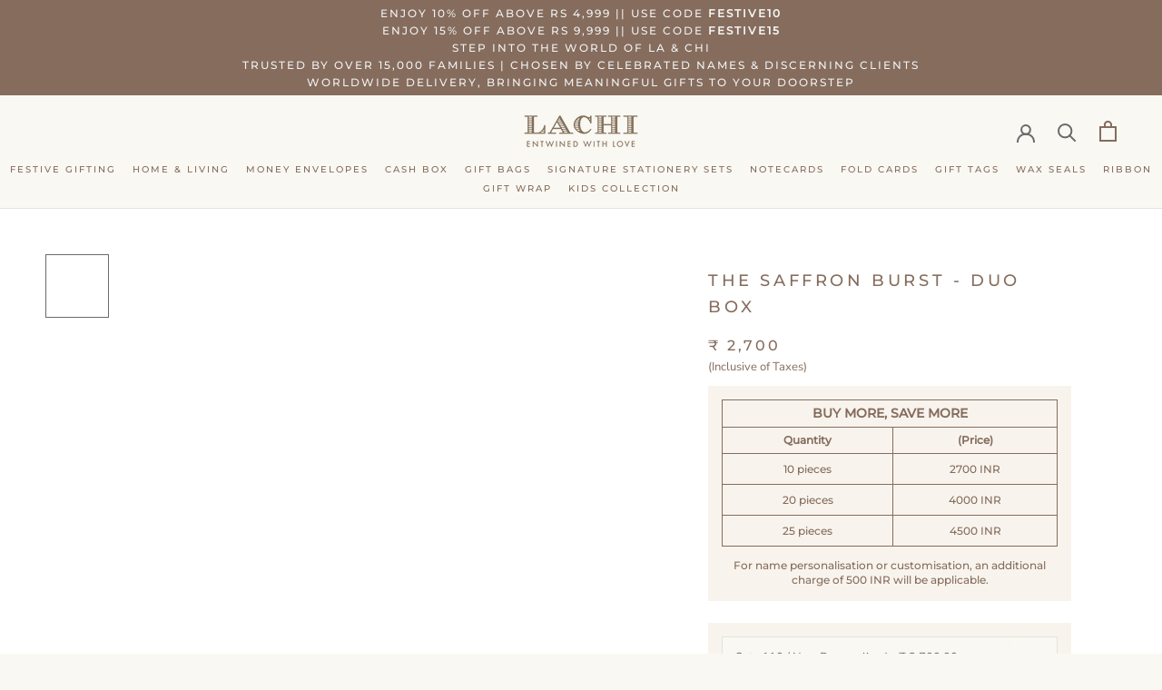

--- FILE ---
content_type: text/html; charset=utf-8
request_url: https://lachi.in/products/the-saffron-burst-duo-box
body_size: 53045
content:
<!doctype html>

<html class="no-js" lang="en">
  <head>
    <script>
    (()=>{try{var e=navigator,t=e.userAgent,r=0,a=(e,t,r)=>e.setAttribute(t,r),o=(e,t)=>e.removeAttribute(t),d="tagName",n="forEach",l="indexOf";(e.platform[l]("x86_64")>-1&&0>t[l]("CrOS")||t[l]("power")>-1||t[l]("rix")>-1)&&new MutationObserver((e=>{e[n]((({addedNodes:e})=>{e[n]((e=>{1===e.nodeType&&("IFRAME"===e[d]&&(a(e,"loading","lazy"),a(e,"data-src",e.src),o(e,"src")),"IMG"===e[d]&&r++>20&&a(e,"loading","lazy"),"SCRIPT"===e[d]&&(a(e,"data-src",e.src),o(e,"src"),e.type="text/lazyload"))}))}))})).observe(document.documentElement,{childList:!0,subtree:!0});var c=e=>document.querySelector(e),s=()=>Date.now(),i=s(),u=()=>{if(!(s()-i>500)){if(!c("body>meta"))return setTimeout(u,5);var e=c("head");document.querySelectorAll("meta,link:not([rel='stylesheet']),title")[n]((t=>e.append(t)))}};u()}catch(e){}})();
</script>
<link rel="prefetch" href="https://cdn.shopify.com/s/files/1/0531/2879/0185/files/BickhamScriptPro-Regular.woff2?v=1708417008" as="font" type="font/woff2" crossorigin>
    <link rel="prefetch" href="https://cdn.shopify.com/s/files/1/0531/2879/0185/files/SignetRoundhandATT.woff2?v=1708417397" as="font" type="font/woff2" crossorigin>
   
    <meta charset="utf-8"> 
    <meta http-equiv="X-UA-Compatible" content="IE=edge,chrome=1">
    <meta name="viewport" content="width=device-width, initial-scale=1.0, height=device-height, minimum-scale=1.0, user-scalable=0">
    <meta name="theme-color" content="">
<meta name="p:domain_verify" content="e8a375616590e2a7e672a877380af698"/>
    <meta name="msvalidate.01" content="8BEEC7ED9ECFC69EC54260D86B090CCD" />
    <meta name="google-site-verification" content="vDXUAs_b01nun_qFq2sRKdNy37uBh-pc1VdQBfrkOBI" />
    

    <link rel="prefetch" href="https://cdn.shopify.com/s/files/1/0531/2879/0185/files/CataneoBT-Regular.woff2?v=1708921982" as="font" type="font/woff2" crossorigin>
    <!-- Font icon for header icons -->
<link href="https://wishlisthero-assets.revampco.com/safe-icons/css/wishlisthero-icons.css" rel="stylesheet"/>
<!-- Style for floating buttons and others -->
    <meta name="facebook-domain-verification" content="b1w8hrf4hg0iz2qmtnj524i720qbbx" />
    <!-- Global site tag (gtag.js) - Google Ads: 347713575 -->
<script async src="https://www.googletagmanager.com/gtag/js?id=AW-347713575"></script>
 <script>
  window.dataLayer = window.dataLayer || [];
  function gtag(){dataLayer.push(arguments);}
  gtag('js', new Date());

  gtag('config', 'AW-347713575');
</script>   
<script async src="https://www.googletagmanager.com/gtag/js?id=AW-334772739"></script>
<script>
  window.dataLayer = window.dataLayer || [];
  function gtag(){dataLayer.push(arguments);}
  gtag('js', new Date());

  gtag('config', 'AW-334772739');
</script>
    <!-- Global site tag (gtag.js) - Google Analytics -->
<script async src="https://www.googletagmanager.com/gtag/js?id=G-Z6BHN6XEJW"></script>
<script>
  window.dataLayer = window.dataLayer || [];
  function gtag(){dataLayer.push(arguments);}
  gtag('js', new Date());

  gtag('config', 'G-Z6BHN6XEJW');
</script>
    <meta name="facebook-domain-verification" content="v0xy4bhdnndrm3d2889n7rj3gdlcjz" />
    <script src="https://cdn.shopify.com/s/files/1/0531/2879/0185/files/jquery.min.js?v=1720501962"></script>
  

    <title>
      The Saffron Burst - Duo Box &ndash; Lachi
    </title>
<!-- Hotjar Tracking Code for https://lachi.in/ -->
    <!-- Google Tag Manager -->
<script>(function(w,d,s,l,i){w[l]=w[l]||[];w[l].push({'gtm.start':
new Date().getTime(),event:'gtm.js'});var f=d.getElementsByTagName(s)[0],
j=d.createElement(s),dl=l!='dataLayer'?'&l='+l:'';j.async=true;j.src=
'https://www.googletagmanager.com/gtm.js?id='+i+dl;f.parentNode.insertBefore(j,f);
})(window,document,'script','dataLayer','GTM-TC62SDQ');</script>
<!-- End Google Tag Manager -->
<script>
    (function(h,o,t,j,a,r){
        h.hj=h.hj||function(){(h.hj.q=h.hj.q||[]).push(arguments)};
        h._hjSettings={hjid:2470293,hjsv:6};
        a=o.getElementsByTagName('head')[0];
        r=o.createElement('script');r.async=1;
        r.src=t+h._hjSettings.hjid+j+h._hjSettings.hjsv;
        a.appendChild(r);
    })(window,document,'https://static.hotjar.com/c/hotjar-','.js?sv=');
</script><meta name="description" content="Description Elevate your gifting experience with the Duo Box, a sophisticated stationery set designed for those who appreciate the finer details. Choose between sets of 10, 20, or 25 exquisitely crafted Money Envelopes and matching Gift Tags,each piece thoughtfully designed to add a personal touch to your special momen"><link rel="canonical" href="https://lachi.in/products/the-saffron-burst-duo-box"><link rel="shortcut icon" href="//lachi.in/cdn/shop/files/fev-new_32x32.png?v=1731319987" type="image/png"><meta property="og:type" content="product">
  <meta property="og:title" content="The Saffron Burst - Duo Box"><meta property="og:image" content="http://lachi.in/cdn/shop/products/TheSaffronBurst-DuoBox-4_grande.jpg?v=1739254399">
    <meta property="og:image:secure_url " content="https://lachi.in/cdn/shop/products/TheSaffronBurst-DuoBox-4_grande.jpg?v=1739254399"><meta property="og:image" content="http://lachi.in/cdn/shop/products/TheSaffronBurst-DuoBox-3_grande.jpg?v=1739254399">
    <meta property="og:image:secure_url " content="https://lachi.in/cdn/shop/products/TheSaffronBurst-DuoBox-3_grande.jpg?v=1739254399"><meta property="og:image" content="http://lachi.in/cdn/shop/products/TheSaffronBurst-DuoBox-1_grande.jpg?v=1739254399">
    <meta property="og:image:secure_url " content="https://lachi.in/cdn/shop/products/TheSaffronBurst-DuoBox-1_grande.jpg?v=1739254399"><meta property="product:price:amount" content="2,700.00">
  <meta property="product:price:currency" content="INR"><meta property="og:description" content="Description Elevate your gifting experience with the Duo Box, a sophisticated stationery set designed for those who appreciate the finer details. Choose between sets of 10, 20, or 25 exquisitely crafted Money Envelopes and matching Gift Tags,each piece thoughtfully designed to add a personal touch to your special momen"><meta property="og:url" content="https://lachi.in/products/the-saffron-burst-duo-box">
<meta property="og:site_name" content="Lachi"><meta name="twitter:card" content="summary"><meta name="twitter:title" content="The Saffron Burst - Duo Box">
  <meta name="twitter:description" content="Description Elevate your gifting experience with the Duo Box, a sophisticated stationery set designed for those who appreciate the finer details. Choose between sets of 10, 20, or 25 exquisitely crafted Money Envelopes and matching Gift Tags,each piece thoughtfully designed to add a personal touch to your special moments. Perfect for weddings, festive celebrations, or heartfelt gifting, the Duo Box offers both elegance and functionality in one beautifully presented collection. Details Size: Money Envelope 7.25”x3.5” |Gift Tags 4&quot;x2.5&quot; | Gift Box 10.3”x5”x2” inches Material: : Envelope &amp;amp; Tag -280 GSM Premium Fine Environment-Friendly Paper | Gift Box Imported Fine Paper &amp;amp; thick cardboard Printing: Digital Offset Dual Side with Gold Foil Details Includes peel-off tape on the inside of the envelope, for easy sealing. 3 yards of Jute rope is included in the box for Gift Tags| Metal Rivet placed">
  <meta name="twitter:image" content="https://lachi.in/cdn/shop/products/TheSaffronBurst-DuoBox-4_600x600_crop_center.jpg?v=1739254399">

     

  <!-- Avada Email Marketing Script -->
 

<script>window.AVADA_EM_POPUP_CACHE = 1629119260026</script>








        <script>
            const date = new Date();
            window.AVADA_EM =  window.AVADA_EM || {};
            window.AVADA_EM.template = "product";
            window.AVADA_EM.shopId = 'cvx8PSJ8PIkfnQfksUcD';
            const params = new URL(document.location).searchParams;
            if(params.get('isEmCheckout') === 'true' && params.get('token')) {
              if (localStorage.getItem('avada-em-converted')) {
                localStorage.removeItem('avada-em-converted');
              }
              localStorage.setItem('avada-em-converted', JSON.stringify({
                token:params.get('token'),
                expiredAt: date.setHours(date.getHours() + 24*3)
              }));
              if (params.get('redirectUrl')) {
                window.location.replace(params.get('redirectUrl'));
              }
            }
            window.AVADA_EM.isTrackingEnabled = false
        </script>
  <!-- /Avada Email Marketing Script -->

<script>window.performance && window.performance.mark && window.performance.mark('shopify.content_for_header.start');</script><meta name="google-site-verification" content="_EOhresI_7SQ4wNAszNplp2PEHsnVrBZPWHtUn_jhfU">
<meta id="shopify-digital-wallet" name="shopify-digital-wallet" content="/53128790185/digital_wallets/dialog">
<meta id="in-context-paypal-metadata" data-shop-id="53128790185" data-venmo-supported="false" data-environment="production" data-locale="en_US" data-paypal-v4="true" data-currency="INR">
<link rel="alternate" type="application/json+oembed" href="https://lachi.in/products/the-saffron-burst-duo-box.oembed">
<script async="async" src="/checkouts/internal/preloads.js?locale=en-IN"></script>
<script id="shopify-features" type="application/json">{"accessToken":"5cbd6e4d7383aeb3a4592401bfe38afb","betas":["rich-media-storefront-analytics"],"domain":"lachi.in","predictiveSearch":true,"shopId":53128790185,"locale":"en"}</script>
<script>var Shopify = Shopify || {};
Shopify.shop = "lachi-stationary.myshopify.com";
Shopify.locale = "en";
Shopify.currency = {"active":"INR","rate":"1.0"};
Shopify.country = "IN";
Shopify.theme = {"name":"Lachi - Official","id":143003287721,"schema_name":"Prestige","schema_version":"4.3.4","theme_store_id":null,"role":"main"};
Shopify.theme.handle = "null";
Shopify.theme.style = {"id":null,"handle":null};
Shopify.cdnHost = "lachi.in/cdn";
Shopify.routes = Shopify.routes || {};
Shopify.routes.root = "/";</script>
<script type="module">!function(o){(o.Shopify=o.Shopify||{}).modules=!0}(window);</script>
<script>!function(o){function n(){var o=[];function n(){o.push(Array.prototype.slice.apply(arguments))}return n.q=o,n}var t=o.Shopify=o.Shopify||{};t.loadFeatures=n(),t.autoloadFeatures=n()}(window);</script>
<script id="shop-js-analytics" type="application/json">{"pageType":"product"}</script>
<script defer="defer" async type="module" src="//lachi.in/cdn/shopifycloud/shop-js/modules/v2/client.init-shop-cart-sync_BT-GjEfc.en.esm.js"></script>
<script defer="defer" async type="module" src="//lachi.in/cdn/shopifycloud/shop-js/modules/v2/chunk.common_D58fp_Oc.esm.js"></script>
<script defer="defer" async type="module" src="//lachi.in/cdn/shopifycloud/shop-js/modules/v2/chunk.modal_xMitdFEc.esm.js"></script>
<script type="module">
  await import("//lachi.in/cdn/shopifycloud/shop-js/modules/v2/client.init-shop-cart-sync_BT-GjEfc.en.esm.js");
await import("//lachi.in/cdn/shopifycloud/shop-js/modules/v2/chunk.common_D58fp_Oc.esm.js");
await import("//lachi.in/cdn/shopifycloud/shop-js/modules/v2/chunk.modal_xMitdFEc.esm.js");

  window.Shopify.SignInWithShop?.initShopCartSync?.({"fedCMEnabled":true,"windoidEnabled":true});

</script>
<script>(function() {
  var isLoaded = false;
  function asyncLoad() {
    if (isLoaded) return;
    isLoaded = true;
    var urls = ["https:\/\/cdn.shopify.com\/s\/files\/1\/0683\/1371\/0892\/files\/splmn-shopify-prod-August-31.min.js?v=1693985059\u0026shop=lachi-stationary.myshopify.com","https:\/\/wishlisthero-assets.revampco.com\/store-front\/bundle2.js?shop=lachi-stationary.myshopify.com","https:\/\/chimpstatic.com\/mcjs-connected\/js\/users\/4f191364c4a3cd5878a96d1e5\/57b991dccc7ef6011b6049c55.js?shop=lachi-stationary.myshopify.com","https:\/\/wishlisthero-assets.revampco.com\/store-front\/bundle2.js?shop=lachi-stationary.myshopify.com","https:\/\/wishlisthero-assets.revampco.com\/store-front\/bundle2.js?shop=lachi-stationary.myshopify.com","https:\/\/wishlisthero-assets.revampco.com\/store-front\/bundle2.js?shop=lachi-stationary.myshopify.com","https:\/\/wishlisthero-assets.revampco.com\/store-front\/bundle2.js?shop=lachi-stationary.myshopify.com","https:\/\/sr-cdn.shiprocket.in\/sr-promise\/static\/uc.js?channel_id=4\u0026sr_company_id=1273277\u0026shop=lachi-stationary.myshopify.com","https:\/\/wishlisthero-assets.revampco.com\/store-front\/bundle2.js?shop=lachi-stationary.myshopify.com","https:\/\/wishlisthero-assets.revampco.com\/store-front\/bundle2.js?shop=lachi-stationary.myshopify.com","https:\/\/cdn.nfcube.com\/instafeed-16ac9d0b917871562e69be51a24653bf.js?shop=lachi-stationary.myshopify.com"];
    for (var i = 0; i < urls.length; i++) {
      var s = document.createElement('script');
      s.type = 'text/javascript';
      s.async = true;
      s.src = urls[i];
      var x = document.getElementsByTagName('script')[0];
      x.parentNode.insertBefore(s, x);
    }
  };
  if(window.attachEvent) {
    window.attachEvent('onload', asyncLoad);
  } else {
    window.addEventListener('load', asyncLoad, false);
  }
})();</script>
<script id="__st">var __st={"a":53128790185,"offset":19800,"reqid":"88aa9fb7-f32f-42cb-a784-59142a491d15-1769414435","pageurl":"lachi.in\/products\/the-saffron-burst-duo-box","u":"e41770e214e9","p":"product","rtyp":"product","rid":7601024008361};</script>
<script>window.ShopifyPaypalV4VisibilityTracking = true;</script>
<script id="form-persister">!function(){'use strict';const t='contact',e='new_comment',n=[[t,t],['blogs',e],['comments',e],[t,'customer']],o='password',r='form_key',c=['recaptcha-v3-token','g-recaptcha-response','h-captcha-response',o],s=()=>{try{return window.sessionStorage}catch{return}},i='__shopify_v',u=t=>t.elements[r],a=function(){const t=[...n].map((([t,e])=>`form[action*='/${t}']:not([data-nocaptcha='true']) input[name='form_type'][value='${e}']`)).join(',');var e;return e=t,()=>e?[...document.querySelectorAll(e)].map((t=>t.form)):[]}();function m(t){const e=u(t);a().includes(t)&&(!e||!e.value)&&function(t){try{if(!s())return;!function(t){const e=s();if(!e)return;const n=u(t);if(!n)return;const o=n.value;o&&e.removeItem(o)}(t);const e=Array.from(Array(32),(()=>Math.random().toString(36)[2])).join('');!function(t,e){u(t)||t.append(Object.assign(document.createElement('input'),{type:'hidden',name:r})),t.elements[r].value=e}(t,e),function(t,e){const n=s();if(!n)return;const r=[...t.querySelectorAll(`input[type='${o}']`)].map((({name:t})=>t)),u=[...c,...r],a={};for(const[o,c]of new FormData(t).entries())u.includes(o)||(a[o]=c);n.setItem(e,JSON.stringify({[i]:1,action:t.action,data:a}))}(t,e)}catch(e){console.error('failed to persist form',e)}}(t)}const f=t=>{if('true'===t.dataset.persistBound)return;const e=function(t,e){const n=function(t){return'function'==typeof t.submit?t.submit:HTMLFormElement.prototype.submit}(t).bind(t);return function(){let t;return()=>{t||(t=!0,(()=>{try{e(),n()}catch(t){(t=>{console.error('form submit failed',t)})(t)}})(),setTimeout((()=>t=!1),250))}}()}(t,(()=>{m(t)}));!function(t,e){if('function'==typeof t.submit&&'function'==typeof e)try{t.submit=e}catch{}}(t,e),t.addEventListener('submit',(t=>{t.preventDefault(),e()})),t.dataset.persistBound='true'};!function(){function t(t){const e=(t=>{const e=t.target;return e instanceof HTMLFormElement?e:e&&e.form})(t);e&&m(e)}document.addEventListener('submit',t),document.addEventListener('DOMContentLoaded',(()=>{const e=a();for(const t of e)f(t);var n;n=document.body,new window.MutationObserver((t=>{for(const e of t)if('childList'===e.type&&e.addedNodes.length)for(const t of e.addedNodes)1===t.nodeType&&'FORM'===t.tagName&&a().includes(t)&&f(t)})).observe(n,{childList:!0,subtree:!0,attributes:!1}),document.removeEventListener('submit',t)}))}()}();</script>
<script integrity="sha256-4kQ18oKyAcykRKYeNunJcIwy7WH5gtpwJnB7kiuLZ1E=" data-source-attribution="shopify.loadfeatures" defer="defer" src="//lachi.in/cdn/shopifycloud/storefront/assets/storefront/load_feature-a0a9edcb.js" crossorigin="anonymous"></script>
<script data-source-attribution="shopify.dynamic_checkout.dynamic.init">var Shopify=Shopify||{};Shopify.PaymentButton=Shopify.PaymentButton||{isStorefrontPortableWallets:!0,init:function(){window.Shopify.PaymentButton.init=function(){};var t=document.createElement("script");t.src="https://lachi.in/cdn/shopifycloud/portable-wallets/latest/portable-wallets.en.js",t.type="module",document.head.appendChild(t)}};
</script>
<script data-source-attribution="shopify.dynamic_checkout.buyer_consent">
  function portableWalletsHideBuyerConsent(e){var t=document.getElementById("shopify-buyer-consent"),n=document.getElementById("shopify-subscription-policy-button");t&&n&&(t.classList.add("hidden"),t.setAttribute("aria-hidden","true"),n.removeEventListener("click",e))}function portableWalletsShowBuyerConsent(e){var t=document.getElementById("shopify-buyer-consent"),n=document.getElementById("shopify-subscription-policy-button");t&&n&&(t.classList.remove("hidden"),t.removeAttribute("aria-hidden"),n.addEventListener("click",e))}window.Shopify?.PaymentButton&&(window.Shopify.PaymentButton.hideBuyerConsent=portableWalletsHideBuyerConsent,window.Shopify.PaymentButton.showBuyerConsent=portableWalletsShowBuyerConsent);
</script>
<script>
  function portableWalletsCleanup(e){e&&e.src&&console.error("Failed to load portable wallets script "+e.src);var t=document.querySelectorAll("shopify-accelerated-checkout .shopify-payment-button__skeleton, shopify-accelerated-checkout-cart .wallet-cart-button__skeleton"),e=document.getElementById("shopify-buyer-consent");for(let e=0;e<t.length;e++)t[e].remove();e&&e.remove()}function portableWalletsNotLoadedAsModule(e){e instanceof ErrorEvent&&"string"==typeof e.message&&e.message.includes("import.meta")&&"string"==typeof e.filename&&e.filename.includes("portable-wallets")&&(window.removeEventListener("error",portableWalletsNotLoadedAsModule),window.Shopify.PaymentButton.failedToLoad=e,"loading"===document.readyState?document.addEventListener("DOMContentLoaded",window.Shopify.PaymentButton.init):window.Shopify.PaymentButton.init())}window.addEventListener("error",portableWalletsNotLoadedAsModule);
</script>

<script type="module" src="https://lachi.in/cdn/shopifycloud/portable-wallets/latest/portable-wallets.en.js" onError="portableWalletsCleanup(this)" crossorigin="anonymous"></script>
<script nomodule>
  document.addEventListener("DOMContentLoaded", portableWalletsCleanup);
</script>

<link id="shopify-accelerated-checkout-styles" rel="stylesheet" media="screen" href="https://lachi.in/cdn/shopifycloud/portable-wallets/latest/accelerated-checkout-backwards-compat.css" crossorigin="anonymous">
<style id="shopify-accelerated-checkout-cart">
        #shopify-buyer-consent {
  margin-top: 1em;
  display: inline-block;
  width: 100%;
}

#shopify-buyer-consent.hidden {
  display: none;
}

#shopify-subscription-policy-button {
  background: none;
  border: none;
  padding: 0;
  text-decoration: underline;
  font-size: inherit;
  cursor: pointer;
}

#shopify-subscription-policy-button::before {
  box-shadow: none;
}

      </style>

<script>window.performance && window.performance.mark && window.performance.mark('shopify.content_for_header.end');</script>

    <link rel="stylesheet" href="//lachi.in/cdn/shop/t/26/assets/theme.scss.css?v=174035590479191390371768597238">

    <script>
      // This allows to expose several variables to the global scope, to be used in scripts
      window.theme = {
        template: "product",
        localeRootUrl: '',
        shopCurrency: "INR",
        moneyFormat: "₹ {{amount}}",
        moneyWithCurrencyFormat: "₹ {{amount}}",
        useNativeMultiCurrency: false,
        currencyConversionEnabled: false,
        currencyConversionMoneyFormat: "money_format",
        currencyConversionRoundAmounts: true,
        productImageSize: "natural",
        searchMode: "product,article",
        showPageTransition: false,
        showElementStaggering: false,
        showImageZooming: false
      };

      window.languages = {
        cartAddNote: "Add Order Note",
        cartEditNote: "Edit Order Note",
        productImageLoadingError: "This image could not be loaded. Please try to reload the page.",
        productFormAddToCart: "Add to cart",
        productFormUnavailable: "Unavailable",
        productFormSoldOut: "Sold Out",
        shippingEstimatorOneResult: "1 option available:",
        shippingEstimatorMoreResults: "{{count}} options available:",
        shippingEstimatorNoResults: "No shipping could be found"
      };

      window.lazySizesConfig = {
        loadHidden: false,
        hFac: 0.5,
        expFactor: 2,
        ricTimeout: 150,
        lazyClass: 'Image--lazyLoad',
        loadingClass: 'Image--lazyLoading',
        loadedClass: 'Image--lazyLoaded'
      };

      document.documentElement.className = document.documentElement.className.replace('no-js', 'js');
      document.documentElement.style.setProperty('--window-height', window.innerHeight + 'px');

      // We do a quick detection of some features (we could use Modernizr but for so little...)
      (function() {
        document.documentElement.className += ((window.CSS && window.CSS.supports('(position: sticky) or (position: -webkit-sticky)')) ? ' supports-sticky' : ' no-supports-sticky');
        document.documentElement.className += (window.matchMedia('(-moz-touch-enabled: 1), (hover: none)')).matches ? ' no-supports-hover' : ' supports-hover';
      }());

      // This code is done to force reload the page when the back button is hit (which allows to fix stale data on cart, for instance)
      if (performance.navigation.type === 2) {
        location.reload(true);
      }
    </script>

    <script src="//lachi.in/cdn/shop/t/26/assets/lazysizes.min.js?v=174358363404432586981737614949" async></script>

    
<script src="https://polyfill-fastly.net/v3/polyfill.min.js?unknown=polyfill&features=fetch,Element.prototype.closest,Element.prototype.remove,Element.prototype.classList,Array.prototype.includes,Array.prototype.fill,Object.assign,CustomEvent,IntersectionObserver,IntersectionObserverEntry,URL" defer></script>
    <script src="//lachi.in/cdn/shop/t/26/assets/libs.min.js?v=88466822118989791001737614949" defer></script>
    <script src="//lachi.in/cdn/shop/t/26/assets/theme.min.js?v=65626777597261694801737791451" defer></script>
    <script src="//lachi.in/cdn/shop/t/26/assets/custom.js?v=127284943610576717581737614949" defer></script>

    
  <script type="application/ld+json">
  {
    "@context": "http://schema.org",
    "@type": "Product",
    "offers": [{
          "@type": "Offer",
          "name": "Set of 10 \/ Non-Personalised",
          "availability":"https://schema.org/InStock",
          "price": 2700.0,
          "priceCurrency": "INR",
          "priceValidUntil": "2026-02-05","url": "/products/the-saffron-burst-duo-box?variant=46755119268009"
        },
{
          "@type": "Offer",
          "name": "Set of 10 \/ Personalised",
          "availability":"https://schema.org/InStock",
          "price": 2700.0,
          "priceCurrency": "INR",
          "priceValidUntil": "2026-02-05","url": "/products/the-saffron-burst-duo-box?variant=46755119300777"
        },
{
          "@type": "Offer",
          "name": "Set of 20 \/ Non-Personalised",
          "availability":"https://schema.org/InStock",
          "price": 4000.0,
          "priceCurrency": "INR",
          "priceValidUntil": "2026-02-05","url": "/products/the-saffron-burst-duo-box?variant=46755119333545"
        },
{
          "@type": "Offer",
          "name": "Set of 20 \/ Personalised",
          "availability":"https://schema.org/InStock",
          "price": 4000.0,
          "priceCurrency": "INR",
          "priceValidUntil": "2026-02-05","url": "/products/the-saffron-burst-duo-box?variant=46755119366313"
        },
{
          "@type": "Offer",
          "name": "Set of 25 \/ Non-Personalised",
          "availability":"https://schema.org/InStock",
          "price": 4500.0,
          "priceCurrency": "INR",
          "priceValidUntil": "2026-02-05","url": "/products/the-saffron-burst-duo-box?variant=46755119399081"
        },
{
          "@type": "Offer",
          "name": "Set of 25 \/ Personalised",
          "availability":"https://schema.org/InStock",
          "price": 4500.0,
          "priceCurrency": "INR",
          "priceValidUntil": "2026-02-05","url": "/products/the-saffron-burst-duo-box?variant=46755119431849"
        }
],
    "brand": {
      "name": "Lachi Stationary"
    },
    "name": "The Saffron Burst - Duo Box",
    "description": "Description\n\n    Elevate your gifting experience with the Duo Box, a sophisticated stationery set designed for those who\n        appreciate the finer details. Choose between sets of 10, 20, or 25 exquisitely crafted Money Envelopes and\n            matching Gift Tags,each piece thoughtfully designed to add a personal touch to your special moments.\n        Perfect for weddings, festive celebrations, or heartfelt gifting, the Duo Box offers both elegance and\n        functionality in one beautifully presented collection. \n\n\nDetails\n\n    \n        Size:\n        Money Envelope 7.25”x3.5” |Gift Tags 4\"x2.5\" | Gift Box 10.3”x5”x2” inches\n    \n    \n        Material:\n        : Envelope \u0026amp; Tag -280 GSM Premium Fine Environment-Friendly Paper | Gift Box Imported Fine Paper \u0026amp;\n            thick cardboard\n    \n    \n        Printing:\n        \n        Digital Offset Dual Side with Gold Foil Details\n    \n    \n        Includes peel-off tape on the inside of the envelope, for easy sealing. 3 yards of Jute rope is included in\n            the box for Gift Tags| Metal Rivet placed to ensure durability\n    \n \n\nCustomization\n\n    \n        All our products can be customized\/personalised with your name\/content as you desire.\n    \n    \n        Kindly choose the prefix\/greetings if required from the drop down or mention the same in the personalisation\n            box.\n    \n    \n        The personalisation is done only in two colours dark brown and gold (non-foiled). We decide the colour as per\n            the product base colour to ensure maximum visibility.\n    \n    \n        Please note that the text will be printed out exactly how it is entered by you in the box( including the\n            prefix) and we are not responsible for any spelling\/ grammatical errors from your end.\n    \n    \n        Please note NO DIGITAL PROOF will be sent for client approval on whatsapp\/email, if you wish to see the font\n            preview please refer to the reference image provided in the personalisation tab itself.\n    \n    \n        All submissions are final and cannot be changed. Incase if there is any error\/correction required kindly\n            contact our team within 2 hours of placing the order. Changes will not be entertained if the order has\n            already been processed for printing.\n    \n    \n        If required to get in touch with our team, please email us on contact@lachi.in.\n    \n    \n        For further details please read the Terms \u0026amp; Conditions.\n    \n",
    "category": "Duo Box",
    "url": "/products/the-saffron-burst-duo-box",
    "sku": null,
    "image": {
      "@type": "ImageObject",
      "url": "https://lachi.in/cdn/shop/products/TheSaffronBurst-DuoBox-4_1024x.jpg?v=1739254399",
      "image": "https://lachi.in/cdn/shop/products/TheSaffronBurst-DuoBox-4_1024x.jpg?v=1739254399",
      "name": "The Saffron Burst - Duo Box",
      "width": "1024",
      "height": "1024"
    }
  }
  </script>



  <script type="application/ld+json">
  {
    "@context": "http://schema.org",
    "@type": "BreadcrumbList",
  "itemListElement": [{
      "@type": "ListItem",
      "position": 1,
      "name": "Translation missing: en.general.breadcrumb.home",
      "item": "https://lachi.in"
    },{
          "@type": "ListItem",
          "position": 2,
          "name": "The Saffron Burst - Duo Box",
          "item": "https://lachi.in/products/the-saffron-burst-duo-box"
        }]
  }
  </script>

  
    

<script>
setTimeout(function(){
    var customVariantId = '39569549230249';
    $.ajax({
        type: 'GET',
        url: '/cart.js',
        dataType: 'json',
        success: function (data) {
            var allCount = 0;
            var customCount = 0;

            var items = data['items'];
            for (i = 0; i < items.length; i++) {
                var itemQuantity = items[i]['quantity'];
                allCount += itemQuantity;
                if (items[i]['variant_id'] == customVariantId) {
                    customCount += itemQuantity;
                }
            }

            if (customCount > 0) {
                var realCount = allCount - customCount;
                $('#CartCount > span').html(realCount);
                $('.total_count_ajax').html(realCount);
                $('.desk_count').html(realCount);
                $('.cart-count').html(realCount);
                $('.header__cart-count-bubble span').html(realCount);
                $('.site-header__cart #CartCount').html(realCount);
                $('.cart-count-js').html(realCount);
                $('#CartToggleItemCount').html(realCount);
                $('.tt-cart .tt-badge-cart').html(realCount);
                $('.mini-cart-wrap .item-count').html(realCount);
                $('.js-cart-count').html(realCount);
            }
        }
    });
}, 1500);

setTimeout(function(){
    $('.grid__item, .featured-collections__item, .grid-item, .card.critical-clear').each(function(){
        var aTag = $(this).find('a');
        if (aTag && aTag.attr('href')) {
            if (aTag.attr('href').search('__customized-items') > -1) {
                $(this).fadeOut(0);
            }
        }
    });
}, 150);
</script>
<meta name="google-site-verification" content="KZE1eTy_iAmCTz_8fJrRE3JaxgonCoFsF3smsTpMZm0" />
<script>
  $( document ).ready(function() {
  $('.ProductForm__Variants .ProductForm__Option ul li input[value="Personalised"]').click(function() {
    $('.gpo-element.gpo-form__group').addClass('red');
  
  });
  $('.ProductForm__Variants .ProductForm__Option ul li input[value="Non-Personalised"]').click(function() {
    $('.gpo-element.gpo-form__group').removeClass('red');
    $('.gpo-app .gpo-form__group .gpo-input').each(function(){
    $(this).val(''); 
}); 
  });
    });
 
    </script>
    
    <script>
(function(h,e,a,t,m,p) {
m=e.createElement(a);m.async=!0;m.src=t;
p=e.getElementsByTagName(a)[0];p.parentNode.insertBefore(m,p);
})(window,document,'script','https://u.heatmap.it/log.js');
</script>

    

    <script type="text/javascript">
    (function(c,l,a,r,i,t,y){
        c[a]=c[a]||function(){(c[a].q=c[a].q||[]).push(arguments)};
        t=l.createElement(r);t.async=1;t.src="https://www.clarity.ms/tag/"+i;
        y=l.getElementsByTagName(r)[0];y.parentNode.insertBefore(t,y);
    })(window, document, "clarity", "script", "bs1ppz6yto");
</script>
  <script>window.is_hulkpo_installed=true</script><!-- BEGIN app block: shopify://apps/instafeed/blocks/head-block/c447db20-095d-4a10-9725-b5977662c9d5 --><link rel="preconnect" href="https://cdn.nfcube.com/">
<link rel="preconnect" href="https://scontent.cdninstagram.com/">


  <script>
    document.addEventListener('DOMContentLoaded', function () {
      let instafeedScript = document.createElement('script');

      
        instafeedScript.src = 'https://cdn.nfcube.com/instafeed-16ac9d0b917871562e69be51a24653bf.js';
      

      document.body.appendChild(instafeedScript);
    });
  </script>





<!-- END app block --><!-- BEGIN app block: shopify://apps/wishlist-hero/blocks/app-embed/a9a5079b-59e8-47cb-b659-ecf1c60b9b72 -->


  <script type="application/json" id="WH-ProductJson-product-template">
    {"id":7601024008361,"title":"The Saffron Burst - Duo Box","handle":"the-saffron-burst-duo-box","description":"\u003cbutton class=\"accordion active\"\u003eDescription\u003c\/button\u003e\n\u003cdiv class=\"panel size_box\" style=\"display: block;\" data-mce-style=\"display: block;\"\u003e\n    \u003cp\u003eElevate your gifting experience with the Duo Box, a sophisticated stationery set designed for those who\n        appreciate the finer details. Choose between \u003cb\u003esets of 10, 20, or 25 exquisitely crafted Money Envelopes and\n            matching Gift Tags,\u003c\/b\u003eeach piece thoughtfully designed to add a personal touch to your special moments.\n        Perfect for weddings, festive celebrations, or heartfelt gifting, the Duo Box offers both elegance and\n        functionality in one beautifully presented collection. \u003c\/p\u003e\n\u003c\/div\u003e\n\n\u003cbutton class=\"accordion\"\u003eDetails\u003c\/button\u003e\n\u003cdiv class=\"panel size_box\"\u003e\n    \u003cdiv class=\"items_box\"\u003e\n        \u003ch5\u003eSize:\u003c\/h5\u003e\n        \u003cp\u003eMoney Envelope 7.25”x3.5” |Gift Tags 4\"x2.5\" | Gift Box 10.3”x5”x2” inches\u003c\/p\u003e\n    \u003c\/div\u003e\n    \u003cdiv class=\"items_box\"\u003e\n        \u003ch5\u003eMaterial:\u003c\/h5\u003e\n        \u003cp\u003e: Envelope \u0026amp; Tag -280 GSM Premium Fine Environment-Friendly Paper | Gift Box Imported Fine Paper \u0026amp;\n            thick cardboard\u003c\/p\u003e\n    \u003c\/div\u003e\n    \u003cdiv class=\"items_box\"\u003e\n        \u003ch5\u003ePrinting:\u003ch5\u003e\u003c\/h5\u003e\n        \u003c\/h5\u003e\n        \u003cp\u003eDigital Offset Dual Side with Gold Foil Details\u003c\/p\u003e\n    \u003c\/div\u003e\n    \u003cdiv class=\"items_box\"\u003e\n        \u003cp style=\"width: 100%;\"\u003eIncludes peel-off tape on the inside of the envelope, for easy sealing. 3 yards of Jute rope is included in\n            the box for Gift Tags| Metal Rivet placed to ensure durability\u003c\/p\u003e\n    \u003c\/div\u003e\n\u003c\/div\u003e \n\n\u003cbutton class=\"accordion\"\u003eCustomization\u003c\/button\u003e\n\u003cdiv class=\"panel size_box customization_wrapper\"\u003e\n    \u003cdiv class=\"items_box\"\u003e\n        \u003cp\u003eAll our products can be customized\/personalised with your name\/content as you desire.\u003c\/p\u003e\n    \u003c\/div\u003e\n    \u003cdiv class=\"items_box\"\u003e\n        \u003cp\u003eKindly choose the prefix\/greetings if required from the drop down or mention the same in the personalisation\n            box.\u003c\/p\u003e\n    \u003c\/div\u003e\n    \u003cdiv class=\"items_box\"\u003e\n        \u003cp\u003eThe personalisation is done only in two colours dark brown and gold (non-foiled). We decide the colour as per\n            the product base colour to ensure maximum visibility.\u003c\/p\u003e\n    \u003c\/div\u003e\n    \u003cdiv class=\"items_box\"\u003e\n        \u003cp\u003ePlease note that the text will be printed out exactly how it is entered by you in the box( including the\n            prefix) and we are not responsible for any spelling\/ grammatical errors from your end.\u003c\/p\u003e\n    \u003c\/div\u003e\n    \u003cdiv class=\"items_box\"\u003e\n        \u003cp\u003ePlease note NO DIGITAL PROOF will be sent for client approval on whatsapp\/email, if you wish to see the font\n            preview please refer to the reference image provided in the personalisation tab itself.\u003c\/p\u003e\n    \u003c\/div\u003e\n    \u003cdiv class=\"items_box\"\u003e\n        \u003cp\u003eAll submissions are final and cannot be changed. Incase if there is any error\/correction required kindly\n            contact our team within 2 hours of placing the order. Changes will not be entertained if the order has\n            already been processed for printing.\u003c\/p\u003e\n    \u003c\/div\u003e\n    \u003cdiv class=\"items_box\"\u003e\n        \u003cp\u003eIf required to get in touch with our team, please email us on contact@lachi.in.\u003c\/p\u003e\n    \u003c\/div\u003e\n    \u003cdiv class=\"items_box\"\u003e\n        \u003cp\u003eFor further details please read the Terms \u0026amp; Conditions.\u003c\/p\u003e\n    \u003c\/div\u003e\n\u003c\/div\u003e","published_at":"2022-09-23T23:33:13+05:30","created_at":"2022-09-20T18:05:40+05:30","vendor":"Lachi Stationary","type":"Duo Box","tags":["Adult Duo Gift Box","Diwali_2024_July","duo-gift-box-price","Gift Sets","NOTECARDS","NPR"],"price":270000,"price_min":270000,"price_max":450000,"available":true,"price_varies":true,"compare_at_price":null,"compare_at_price_min":0,"compare_at_price_max":0,"compare_at_price_varies":false,"variants":[{"id":46755119268009,"title":"Set of 10 \/ Non-Personalised","option1":"Set of 10","option2":"Non-Personalised","option3":null,"sku":null,"requires_shipping":true,"taxable":true,"featured_image":null,"available":true,"name":"The Saffron Burst - Duo Box - Set of 10 \/ Non-Personalised","public_title":"Set of 10 \/ Non-Personalised","options":["Set of 10","Non-Personalised"],"price":270000,"weight":0,"compare_at_price":null,"inventory_management":null,"barcode":null,"requires_selling_plan":false,"selling_plan_allocations":[]},{"id":46755119300777,"title":"Set of 10 \/ Personalised","option1":"Set of 10","option2":"Personalised","option3":null,"sku":null,"requires_shipping":true,"taxable":true,"featured_image":null,"available":true,"name":"The Saffron Burst - Duo Box - Set of 10 \/ Personalised","public_title":"Set of 10 \/ Personalised","options":["Set of 10","Personalised"],"price":270000,"weight":1000000,"compare_at_price":null,"inventory_management":null,"barcode":null,"requires_selling_plan":false,"selling_plan_allocations":[]},{"id":46755119333545,"title":"Set of 20 \/ Non-Personalised","option1":"Set of 20","option2":"Non-Personalised","option3":null,"sku":null,"requires_shipping":true,"taxable":true,"featured_image":null,"available":true,"name":"The Saffron Burst - Duo Box - Set of 20 \/ Non-Personalised","public_title":"Set of 20 \/ Non-Personalised","options":["Set of 20","Non-Personalised"],"price":400000,"weight":0,"compare_at_price":null,"inventory_management":null,"barcode":null,"requires_selling_plan":false,"selling_plan_allocations":[]},{"id":46755119366313,"title":"Set of 20 \/ Personalised","option1":"Set of 20","option2":"Personalised","option3":null,"sku":null,"requires_shipping":true,"taxable":true,"featured_image":null,"available":true,"name":"The Saffron Burst - Duo Box - Set of 20 \/ Personalised","public_title":"Set of 20 \/ Personalised","options":["Set of 20","Personalised"],"price":400000,"weight":1000000,"compare_at_price":null,"inventory_management":null,"barcode":null,"requires_selling_plan":false,"selling_plan_allocations":[]},{"id":46755119399081,"title":"Set of 25 \/ Non-Personalised","option1":"Set of 25","option2":"Non-Personalised","option3":null,"sku":null,"requires_shipping":true,"taxable":true,"featured_image":null,"available":true,"name":"The Saffron Burst - Duo Box - Set of 25 \/ Non-Personalised","public_title":"Set of 25 \/ Non-Personalised","options":["Set of 25","Non-Personalised"],"price":450000,"weight":0,"compare_at_price":null,"inventory_management":null,"barcode":null,"requires_selling_plan":false,"selling_plan_allocations":[]},{"id":46755119431849,"title":"Set of 25 \/ Personalised","option1":"Set of 25","option2":"Personalised","option3":null,"sku":null,"requires_shipping":true,"taxable":true,"featured_image":null,"available":true,"name":"The Saffron Burst - Duo Box - Set of 25 \/ Personalised","public_title":"Set of 25 \/ Personalised","options":["Set of 25","Personalised"],"price":450000,"weight":0,"compare_at_price":null,"inventory_management":null,"barcode":null,"requires_selling_plan":false,"selling_plan_allocations":[]}],"images":["\/\/lachi.in\/cdn\/shop\/products\/TheSaffronBurst-DuoBox-4.jpg?v=1739254399","\/\/lachi.in\/cdn\/shop\/products\/TheSaffronBurst-DuoBox-3.jpg?v=1739254399","\/\/lachi.in\/cdn\/shop\/products\/TheSaffronBurst-DuoBox-1.jpg?v=1739254399","\/\/lachi.in\/cdn\/shop\/products\/TheSaffronBurst-DuoBox-2.jpg?v=1739254399"],"featured_image":"\/\/lachi.in\/cdn\/shop\/products\/TheSaffronBurst-DuoBox-4.jpg?v=1739254399","options":["Quantity","Personalisation"],"media":[{"alt":null,"id":29287376289961,"position":1,"preview_image":{"aspect_ratio":1.0,"height":2500,"width":2500,"src":"\/\/lachi.in\/cdn\/shop\/products\/TheSaffronBurst-DuoBox-4.jpg?v=1739254399"},"aspect_ratio":1.0,"height":2500,"media_type":"image","src":"\/\/lachi.in\/cdn\/shop\/products\/TheSaffronBurst-DuoBox-4.jpg?v=1739254399","width":2500},{"alt":null,"id":29287376257193,"position":2,"preview_image":{"aspect_ratio":1.0,"height":2500,"width":2500,"src":"\/\/lachi.in\/cdn\/shop\/products\/TheSaffronBurst-DuoBox-3.jpg?v=1739254399"},"aspect_ratio":1.0,"height":2500,"media_type":"image","src":"\/\/lachi.in\/cdn\/shop\/products\/TheSaffronBurst-DuoBox-3.jpg?v=1739254399","width":2500},{"alt":null,"id":29287376191657,"position":3,"preview_image":{"aspect_ratio":1.0,"height":2500,"width":2500,"src":"\/\/lachi.in\/cdn\/shop\/products\/TheSaffronBurst-DuoBox-1.jpg?v=1739254399"},"aspect_ratio":1.0,"height":2500,"media_type":"image","src":"\/\/lachi.in\/cdn\/shop\/products\/TheSaffronBurst-DuoBox-1.jpg?v=1739254399","width":2500},{"alt":null,"id":29287376224425,"position":4,"preview_image":{"aspect_ratio":1.0,"height":2500,"width":2500,"src":"\/\/lachi.in\/cdn\/shop\/products\/TheSaffronBurst-DuoBox-2.jpg?v=1739254399"},"aspect_ratio":1.0,"height":2500,"media_type":"image","src":"\/\/lachi.in\/cdn\/shop\/products\/TheSaffronBurst-DuoBox-2.jpg?v=1739254399","width":2500}],"requires_selling_plan":false,"selling_plan_groups":[],"content":"\u003cbutton class=\"accordion active\"\u003eDescription\u003c\/button\u003e\n\u003cdiv class=\"panel size_box\" style=\"display: block;\" data-mce-style=\"display: block;\"\u003e\n    \u003cp\u003eElevate your gifting experience with the Duo Box, a sophisticated stationery set designed for those who\n        appreciate the finer details. Choose between \u003cb\u003esets of 10, 20, or 25 exquisitely crafted Money Envelopes and\n            matching Gift Tags,\u003c\/b\u003eeach piece thoughtfully designed to add a personal touch to your special moments.\n        Perfect for weddings, festive celebrations, or heartfelt gifting, the Duo Box offers both elegance and\n        functionality in one beautifully presented collection. \u003c\/p\u003e\n\u003c\/div\u003e\n\n\u003cbutton class=\"accordion\"\u003eDetails\u003c\/button\u003e\n\u003cdiv class=\"panel size_box\"\u003e\n    \u003cdiv class=\"items_box\"\u003e\n        \u003ch5\u003eSize:\u003c\/h5\u003e\n        \u003cp\u003eMoney Envelope 7.25”x3.5” |Gift Tags 4\"x2.5\" | Gift Box 10.3”x5”x2” inches\u003c\/p\u003e\n    \u003c\/div\u003e\n    \u003cdiv class=\"items_box\"\u003e\n        \u003ch5\u003eMaterial:\u003c\/h5\u003e\n        \u003cp\u003e: Envelope \u0026amp; Tag -280 GSM Premium Fine Environment-Friendly Paper | Gift Box Imported Fine Paper \u0026amp;\n            thick cardboard\u003c\/p\u003e\n    \u003c\/div\u003e\n    \u003cdiv class=\"items_box\"\u003e\n        \u003ch5\u003ePrinting:\u003ch5\u003e\u003c\/h5\u003e\n        \u003c\/h5\u003e\n        \u003cp\u003eDigital Offset Dual Side with Gold Foil Details\u003c\/p\u003e\n    \u003c\/div\u003e\n    \u003cdiv class=\"items_box\"\u003e\n        \u003cp style=\"width: 100%;\"\u003eIncludes peel-off tape on the inside of the envelope, for easy sealing. 3 yards of Jute rope is included in\n            the box for Gift Tags| Metal Rivet placed to ensure durability\u003c\/p\u003e\n    \u003c\/div\u003e\n\u003c\/div\u003e \n\n\u003cbutton class=\"accordion\"\u003eCustomization\u003c\/button\u003e\n\u003cdiv class=\"panel size_box customization_wrapper\"\u003e\n    \u003cdiv class=\"items_box\"\u003e\n        \u003cp\u003eAll our products can be customized\/personalised with your name\/content as you desire.\u003c\/p\u003e\n    \u003c\/div\u003e\n    \u003cdiv class=\"items_box\"\u003e\n        \u003cp\u003eKindly choose the prefix\/greetings if required from the drop down or mention the same in the personalisation\n            box.\u003c\/p\u003e\n    \u003c\/div\u003e\n    \u003cdiv class=\"items_box\"\u003e\n        \u003cp\u003eThe personalisation is done only in two colours dark brown and gold (non-foiled). We decide the colour as per\n            the product base colour to ensure maximum visibility.\u003c\/p\u003e\n    \u003c\/div\u003e\n    \u003cdiv class=\"items_box\"\u003e\n        \u003cp\u003ePlease note that the text will be printed out exactly how it is entered by you in the box( including the\n            prefix) and we are not responsible for any spelling\/ grammatical errors from your end.\u003c\/p\u003e\n    \u003c\/div\u003e\n    \u003cdiv class=\"items_box\"\u003e\n        \u003cp\u003ePlease note NO DIGITAL PROOF will be sent for client approval on whatsapp\/email, if you wish to see the font\n            preview please refer to the reference image provided in the personalisation tab itself.\u003c\/p\u003e\n    \u003c\/div\u003e\n    \u003cdiv class=\"items_box\"\u003e\n        \u003cp\u003eAll submissions are final and cannot be changed. Incase if there is any error\/correction required kindly\n            contact our team within 2 hours of placing the order. Changes will not be entertained if the order has\n            already been processed for printing.\u003c\/p\u003e\n    \u003c\/div\u003e\n    \u003cdiv class=\"items_box\"\u003e\n        \u003cp\u003eIf required to get in touch with our team, please email us on contact@lachi.in.\u003c\/p\u003e\n    \u003c\/div\u003e\n    \u003cdiv class=\"items_box\"\u003e\n        \u003cp\u003eFor further details please read the Terms \u0026amp; Conditions.\u003c\/p\u003e\n    \u003c\/div\u003e\n\u003c\/div\u003e"}
  </script>

<script type="text/javascript">
  
    window.wishlisthero_buttonProdPageClasses = [];
  
  
    window.wishlisthero_cartDotClasses = [];
  
</script>
<!-- BEGIN app snippet: extraStyles -->

<style>
  .wishlisthero-floating {
    position: absolute;
    top: 5px;
    z-index: 21;
    border-radius: 100%;
    width: fit-content;
    right: 5px;
    left: auto;
    &.wlh-left-btn {
      left: 5px !important;
      right: auto !important;
    }
    &.wlh-right-btn {
      right: 5px !important;
      left: auto !important;
    }
    
  }
  @media(min-width:1300px) {
    .product-item__link.product-item__image--margins .wishlisthero-floating, {
      
        left: 50% !important;
        margin-left: -295px;
      
    }
  }
  .MuiTypography-h1,.MuiTypography-h2,.MuiTypography-h3,.MuiTypography-h4,.MuiTypography-h5,.MuiTypography-h6,.MuiButton-root,.MuiCardHeader-title a {
    font-family: ,  !important;
  }
</style>






<!-- END app snippet -->
<!-- BEGIN app snippet: renderAssets -->

  <link rel="preload" href="https://cdn.shopify.com/extensions/019badc7-12fe-783e-9dfe-907190f91114/wishlist-hero-81/assets/default.css" as="style" onload="this.onload=null;this.rel='stylesheet'">
  <noscript><link href="//cdn.shopify.com/extensions/019badc7-12fe-783e-9dfe-907190f91114/wishlist-hero-81/assets/default.css" rel="stylesheet" type="text/css" media="all" /></noscript>
  <script defer src="https://cdn.shopify.com/extensions/019badc7-12fe-783e-9dfe-907190f91114/wishlist-hero-81/assets/default.js"></script>
<!-- END app snippet -->


<script type="text/javascript">
  try{
  
    var scr_bdl_path = "https://cdn.shopify.com/extensions/019badc7-12fe-783e-9dfe-907190f91114/wishlist-hero-81/assets/bundle2.js";
    window._wh_asset_path = scr_bdl_path.substring(0,scr_bdl_path.lastIndexOf("/")) + "/";
  

  }catch(e){ console.log(e)}
  try{

  
    window.WishListHero_setting = {"ButtonColor":"#856c5d","IconColor":"rgba(255, 255, 255, 1)","IconType":"Heart","ButtonTextBeforeAdding":"ADD TO WISHLIST","ButtonTextAfterAdding":"ADDED TO WISHLIST","AnimationAfterAddition":"None","ButtonTextAddToCart":"ADD TO CART","ButtonTextOutOfStock":"OUT OF STOCK","ButtonTextAddAllToCart":"ADD ALL TO CART","ButtonTextRemoveAllToCart":"REMOVE ALL FROM WISHLIST","AddedProductNotificationText":"Product added to wishlist successfully","AddedProductToCartNotificationText":"Product added to cart successfully","ViewCartLinkText":"View Cart","SharePopup_TitleText":"Share My wishlist","SharePopup_shareBtnText":"Share","SharePopup_shareHederText":"Share on Social Networks","SharePopup_shareCopyText":"Or copy Wishlist link to share","SharePopup_shareCancelBtnText":"cancel","SharePopup_shareCopyBtnText":"copy","SendEMailPopup_BtnText":"send email","SendEMailPopup_FromText":"From Name","SendEMailPopup_ToText":"To email","SendEMailPopup_BodyText":"Body","SendEMailPopup_SendBtnText":"send","SendEMailPopup_TitleText":"Send My Wislist via Email","AddProductMessageText":"Are you sure you want to add all items to cart ?","RemoveProductMessageText":"Are you sure you want to remove this item from your wishlist ?","RemoveAllProductMessageText":"Are you sure you want to remove all items from your wishlist ?","RemovedProductNotificationText":"Product removed from wishlist successfully","AddAllOutOfStockProductNotificationText":"There seems to have been an issue adding items to cart, please try again later","RemovePopupOkText":"ok","RemovePopup_HeaderText":"ARE YOU SURE?","ViewWishlistText":"View wishlist","EmptyWishlistText":"there are no items in this wishlist","BuyNowButtonText":"Buy Now","BuyNowButtonColor":"rgb(144, 86, 162)","BuyNowTextButtonColor":"rgb(255, 255, 255)","Wishlist_Title":"My Wishlist","WishlistHeaderTitleAlignment":"Left","WishlistProductImageSize":"Normal","PriceColor":"rgb(0, 122, 206)","HeaderFontSize":"35","PriceFontSize":"18","ProductNameFontSize":"16","LaunchPointType":"header_menu","DisplayWishlistAs":"popup_window","DisplayButtonAs":"icon_only","PopupSize":"lg","HideAddToCartButton":false,"NoRedirectAfterAddToCart":false,"DisableGuestCustomer":false,"LoginPopupContent":"Please login to save your wishlist across devices.","LoginPopupLoginBtnText":"Login","LoginPopupContentFontSize":"20","NotificationPopupPosition":"right","WishlistButtonTextColor":"rgba(255, 255, 255, 1)","EnableRemoveFromWishlistAfterAddButtonText":"REMOVE FROM WISHLIST","_id":"60db15dc3a0ada2eb1c6f37b","EnableCollection":false,"EnableShare":true,"RemovePowerBy":false,"EnableFBPixel":false,"DisapleApp":true,"FloatPointPossition":"bottom_right","HeartStateToggle":true,"HeaderMenuItemsIndicator":true,"EnableRemoveFromWishlistAfterAdd":true,"CollectionViewAddedToWishlistIconBackgroundColor":"rgba(255, 255, 255, 0)","CollectionViewAddedToWishlistIconColor":"#90642f","CollectionViewIconBackgroundColor":"rgba(255, 255, 255, 0)","CollectionViewIconColor":"#90642f","SendEMailPopup_SendNotificationText":"email sent successfully","SharePopup_shareCopiedText":"Copied","ThrdParty_Trans_active":false,"IconTypeNum":"1","Shop":"lachi-stationary.myshopify.com","shop":"lachi-stationary.myshopify.com","Status":"Active","Plan":"FREE"};
    if(typeof(window.WishListHero_setting_theme_override) != "undefined"){
                                                                                window.WishListHero_setting = {
                                                                                    ...window.WishListHero_setting,
                                                                                    ...window.WishListHero_setting_theme_override
                                                                                };
                                                                            }
                                                                            // Done

  

  }catch(e){ console.error('Error loading config',e); }
</script>


  <script src="https://cdn.shopify.com/extensions/019badc7-12fe-783e-9dfe-907190f91114/wishlist-hero-81/assets/bundle2.js" defer></script>



<script type="text/javascript">
  if (!window.__wishlistHeroArriveScriptLoaded) {
    window.__wishlistHeroArriveScriptLoaded = true;
    function wh_loadScript(scriptUrl) {
      const script = document.createElement('script'); script.src = scriptUrl;
      document.body.appendChild(script);
      return new Promise((res, rej) => { script.onload = function () { res(); }; script.onerror = function () { rej(); } });
    }
  }
  document.addEventListener("DOMContentLoaded", () => {
      wh_loadScript('https://cdn.shopify.com/extensions/019badc7-12fe-783e-9dfe-907190f91114/wishlist-hero-81/assets/arrive.min.js').then(function () {
          document.arrive('.wishlist-hero-custom-button', function (wishlistButton) {
              var ev = new
                  CustomEvent('wishlist-hero-add-to-custom-element', { detail: wishlistButton }); document.dispatchEvent(ev);
          });
      });
  });
</script>


<!-- BEGIN app snippet: TransArray -->
<script>
  window.WLH_reload_translations = function() {
    let _wlh_res = {};
    if (window.WishListHero_setting && window.WishListHero_setting['ThrdParty_Trans_active']) {

      
        

        window.WishListHero_setting["ButtonTextBeforeAdding"] = "";
        _wlh_res["ButtonTextBeforeAdding"] = "";
        

        window.WishListHero_setting["ButtonTextAfterAdding"] = "";
        _wlh_res["ButtonTextAfterAdding"] = "";
        

        window.WishListHero_setting["ButtonTextAddToCart"] = "";
        _wlh_res["ButtonTextAddToCart"] = "";
        

        window.WishListHero_setting["ButtonTextOutOfStock"] = "";
        _wlh_res["ButtonTextOutOfStock"] = "";
        

        window.WishListHero_setting["ButtonTextAddAllToCart"] = "";
        _wlh_res["ButtonTextAddAllToCart"] = "";
        

        window.WishListHero_setting["ButtonTextRemoveAllToCart"] = "";
        _wlh_res["ButtonTextRemoveAllToCart"] = "";
        

        window.WishListHero_setting["AddedProductNotificationText"] = "";
        _wlh_res["AddedProductNotificationText"] = "";
        

        window.WishListHero_setting["AddedProductToCartNotificationText"] = "";
        _wlh_res["AddedProductToCartNotificationText"] = "";
        

        window.WishListHero_setting["ViewCartLinkText"] = "";
        _wlh_res["ViewCartLinkText"] = "";
        

        window.WishListHero_setting["SharePopup_TitleText"] = "";
        _wlh_res["SharePopup_TitleText"] = "";
        

        window.WishListHero_setting["SharePopup_shareBtnText"] = "";
        _wlh_res["SharePopup_shareBtnText"] = "";
        

        window.WishListHero_setting["SharePopup_shareHederText"] = "";
        _wlh_res["SharePopup_shareHederText"] = "";
        

        window.WishListHero_setting["SharePopup_shareCopyText"] = "";
        _wlh_res["SharePopup_shareCopyText"] = "";
        

        window.WishListHero_setting["SharePopup_shareCancelBtnText"] = "";
        _wlh_res["SharePopup_shareCancelBtnText"] = "";
        

        window.WishListHero_setting["SharePopup_shareCopyBtnText"] = "";
        _wlh_res["SharePopup_shareCopyBtnText"] = "";
        

        window.WishListHero_setting["SendEMailPopup_BtnText"] = "";
        _wlh_res["SendEMailPopup_BtnText"] = "";
        

        window.WishListHero_setting["SendEMailPopup_FromText"] = "";
        _wlh_res["SendEMailPopup_FromText"] = "";
        

        window.WishListHero_setting["SendEMailPopup_ToText"] = "";
        _wlh_res["SendEMailPopup_ToText"] = "";
        

        window.WishListHero_setting["SendEMailPopup_BodyText"] = "";
        _wlh_res["SendEMailPopup_BodyText"] = "";
        

        window.WishListHero_setting["SendEMailPopup_SendBtnText"] = "";
        _wlh_res["SendEMailPopup_SendBtnText"] = "";
        

        window.WishListHero_setting["SendEMailPopup_SendNotificationText"] = "";
        _wlh_res["SendEMailPopup_SendNotificationText"] = "";
        

        window.WishListHero_setting["SendEMailPopup_TitleText"] = "";
        _wlh_res["SendEMailPopup_TitleText"] = "";
        

        window.WishListHero_setting["AddProductMessageText"] = "";
        _wlh_res["AddProductMessageText"] = "";
        

        window.WishListHero_setting["RemoveProductMessageText"] = "";
        _wlh_res["RemoveProductMessageText"] = "";
        

        window.WishListHero_setting["RemoveAllProductMessageText"] = "";
        _wlh_res["RemoveAllProductMessageText"] = "";
        

        window.WishListHero_setting["RemovedProductNotificationText"] = "";
        _wlh_res["RemovedProductNotificationText"] = "";
        

        window.WishListHero_setting["AddAllOutOfStockProductNotificationText"] = "";
        _wlh_res["AddAllOutOfStockProductNotificationText"] = "";
        

        window.WishListHero_setting["RemovePopupOkText"] = "";
        _wlh_res["RemovePopupOkText"] = "";
        

        window.WishListHero_setting["RemovePopup_HeaderText"] = "";
        _wlh_res["RemovePopup_HeaderText"] = "";
        

        window.WishListHero_setting["ViewWishlistText"] = "";
        _wlh_res["ViewWishlistText"] = "";
        

        window.WishListHero_setting["EmptyWishlistText"] = "";
        _wlh_res["EmptyWishlistText"] = "";
        

        window.WishListHero_setting["BuyNowButtonText"] = "";
        _wlh_res["BuyNowButtonText"] = "";
        

        window.WishListHero_setting["Wishlist_Title"] = "";
        _wlh_res["Wishlist_Title"] = "";
        

        window.WishListHero_setting["LoginPopupContent"] = "";
        _wlh_res["LoginPopupContent"] = "";
        

        window.WishListHero_setting["LoginPopupLoginBtnText"] = "";
        _wlh_res["LoginPopupLoginBtnText"] = "";
        

        window.WishListHero_setting["EnableRemoveFromWishlistAfterAddButtonText"] = "";
        _wlh_res["EnableRemoveFromWishlistAfterAddButtonText"] = "";
        

        window.WishListHero_setting["LowStockEmailSubject"] = "";
        _wlh_res["LowStockEmailSubject"] = "";
        

        window.WishListHero_setting["OnSaleEmailSubject"] = "";
        _wlh_res["OnSaleEmailSubject"] = "";
        

        window.WishListHero_setting["SharePopup_shareCopiedText"] = "";
        _wlh_res["SharePopup_shareCopiedText"] = "";
    }
    return _wlh_res;
  }
  window.WLH_reload_translations();
</script><!-- END app snippet -->

<!-- END app block --><script src="https://cdn.shopify.com/extensions/e8878072-2f6b-4e89-8082-94b04320908d/inbox-1254/assets/inbox-chat-loader.js" type="text/javascript" defer="defer"></script>
<link href="https://monorail-edge.shopifysvc.com" rel="dns-prefetch">
<script>(function(){if ("sendBeacon" in navigator && "performance" in window) {try {var session_token_from_headers = performance.getEntriesByType('navigation')[0].serverTiming.find(x => x.name == '_s').description;} catch {var session_token_from_headers = undefined;}var session_cookie_matches = document.cookie.match(/_shopify_s=([^;]*)/);var session_token_from_cookie = session_cookie_matches && session_cookie_matches.length === 2 ? session_cookie_matches[1] : "";var session_token = session_token_from_headers || session_token_from_cookie || "";function handle_abandonment_event(e) {var entries = performance.getEntries().filter(function(entry) {return /monorail-edge.shopifysvc.com/.test(entry.name);});if (!window.abandonment_tracked && entries.length === 0) {window.abandonment_tracked = true;var currentMs = Date.now();var navigation_start = performance.timing.navigationStart;var payload = {shop_id: 53128790185,url: window.location.href,navigation_start,duration: currentMs - navigation_start,session_token,page_type: "product"};window.navigator.sendBeacon("https://monorail-edge.shopifysvc.com/v1/produce", JSON.stringify({schema_id: "online_store_buyer_site_abandonment/1.1",payload: payload,metadata: {event_created_at_ms: currentMs,event_sent_at_ms: currentMs}}));}}window.addEventListener('pagehide', handle_abandonment_event);}}());</script>
<script id="web-pixels-manager-setup">(function e(e,d,r,n,o){if(void 0===o&&(o={}),!Boolean(null===(a=null===(i=window.Shopify)||void 0===i?void 0:i.analytics)||void 0===a?void 0:a.replayQueue)){var i,a;window.Shopify=window.Shopify||{};var t=window.Shopify;t.analytics=t.analytics||{};var s=t.analytics;s.replayQueue=[],s.publish=function(e,d,r){return s.replayQueue.push([e,d,r]),!0};try{self.performance.mark("wpm:start")}catch(e){}var l=function(){var e={modern:/Edge?\/(1{2}[4-9]|1[2-9]\d|[2-9]\d{2}|\d{4,})\.\d+(\.\d+|)|Firefox\/(1{2}[4-9]|1[2-9]\d|[2-9]\d{2}|\d{4,})\.\d+(\.\d+|)|Chrom(ium|e)\/(9{2}|\d{3,})\.\d+(\.\d+|)|(Maci|X1{2}).+ Version\/(15\.\d+|(1[6-9]|[2-9]\d|\d{3,})\.\d+)([,.]\d+|)( \(\w+\)|)( Mobile\/\w+|) Safari\/|Chrome.+OPR\/(9{2}|\d{3,})\.\d+\.\d+|(CPU[ +]OS|iPhone[ +]OS|CPU[ +]iPhone|CPU IPhone OS|CPU iPad OS)[ +]+(15[._]\d+|(1[6-9]|[2-9]\d|\d{3,})[._]\d+)([._]\d+|)|Android:?[ /-](13[3-9]|1[4-9]\d|[2-9]\d{2}|\d{4,})(\.\d+|)(\.\d+|)|Android.+Firefox\/(13[5-9]|1[4-9]\d|[2-9]\d{2}|\d{4,})\.\d+(\.\d+|)|Android.+Chrom(ium|e)\/(13[3-9]|1[4-9]\d|[2-9]\d{2}|\d{4,})\.\d+(\.\d+|)|SamsungBrowser\/([2-9]\d|\d{3,})\.\d+/,legacy:/Edge?\/(1[6-9]|[2-9]\d|\d{3,})\.\d+(\.\d+|)|Firefox\/(5[4-9]|[6-9]\d|\d{3,})\.\d+(\.\d+|)|Chrom(ium|e)\/(5[1-9]|[6-9]\d|\d{3,})\.\d+(\.\d+|)([\d.]+$|.*Safari\/(?![\d.]+ Edge\/[\d.]+$))|(Maci|X1{2}).+ Version\/(10\.\d+|(1[1-9]|[2-9]\d|\d{3,})\.\d+)([,.]\d+|)( \(\w+\)|)( Mobile\/\w+|) Safari\/|Chrome.+OPR\/(3[89]|[4-9]\d|\d{3,})\.\d+\.\d+|(CPU[ +]OS|iPhone[ +]OS|CPU[ +]iPhone|CPU IPhone OS|CPU iPad OS)[ +]+(10[._]\d+|(1[1-9]|[2-9]\d|\d{3,})[._]\d+)([._]\d+|)|Android:?[ /-](13[3-9]|1[4-9]\d|[2-9]\d{2}|\d{4,})(\.\d+|)(\.\d+|)|Mobile Safari.+OPR\/([89]\d|\d{3,})\.\d+\.\d+|Android.+Firefox\/(13[5-9]|1[4-9]\d|[2-9]\d{2}|\d{4,})\.\d+(\.\d+|)|Android.+Chrom(ium|e)\/(13[3-9]|1[4-9]\d|[2-9]\d{2}|\d{4,})\.\d+(\.\d+|)|Android.+(UC? ?Browser|UCWEB|U3)[ /]?(15\.([5-9]|\d{2,})|(1[6-9]|[2-9]\d|\d{3,})\.\d+)\.\d+|SamsungBrowser\/(5\.\d+|([6-9]|\d{2,})\.\d+)|Android.+MQ{2}Browser\/(14(\.(9|\d{2,})|)|(1[5-9]|[2-9]\d|\d{3,})(\.\d+|))(\.\d+|)|K[Aa][Ii]OS\/(3\.\d+|([4-9]|\d{2,})\.\d+)(\.\d+|)/},d=e.modern,r=e.legacy,n=navigator.userAgent;return n.match(d)?"modern":n.match(r)?"legacy":"unknown"}(),u="modern"===l?"modern":"legacy",c=(null!=n?n:{modern:"",legacy:""})[u],f=function(e){return[e.baseUrl,"/wpm","/b",e.hashVersion,"modern"===e.buildTarget?"m":"l",".js"].join("")}({baseUrl:d,hashVersion:r,buildTarget:u}),m=function(e){var d=e.version,r=e.bundleTarget,n=e.surface,o=e.pageUrl,i=e.monorailEndpoint;return{emit:function(e){var a=e.status,t=e.errorMsg,s=(new Date).getTime(),l=JSON.stringify({metadata:{event_sent_at_ms:s},events:[{schema_id:"web_pixels_manager_load/3.1",payload:{version:d,bundle_target:r,page_url:o,status:a,surface:n,error_msg:t},metadata:{event_created_at_ms:s}}]});if(!i)return console&&console.warn&&console.warn("[Web Pixels Manager] No Monorail endpoint provided, skipping logging."),!1;try{return self.navigator.sendBeacon.bind(self.navigator)(i,l)}catch(e){}var u=new XMLHttpRequest;try{return u.open("POST",i,!0),u.setRequestHeader("Content-Type","text/plain"),u.send(l),!0}catch(e){return console&&console.warn&&console.warn("[Web Pixels Manager] Got an unhandled error while logging to Monorail."),!1}}}}({version:r,bundleTarget:l,surface:e.surface,pageUrl:self.location.href,monorailEndpoint:e.monorailEndpoint});try{o.browserTarget=l,function(e){var d=e.src,r=e.async,n=void 0===r||r,o=e.onload,i=e.onerror,a=e.sri,t=e.scriptDataAttributes,s=void 0===t?{}:t,l=document.createElement("script"),u=document.querySelector("head"),c=document.querySelector("body");if(l.async=n,l.src=d,a&&(l.integrity=a,l.crossOrigin="anonymous"),s)for(var f in s)if(Object.prototype.hasOwnProperty.call(s,f))try{l.dataset[f]=s[f]}catch(e){}if(o&&l.addEventListener("load",o),i&&l.addEventListener("error",i),u)u.appendChild(l);else{if(!c)throw new Error("Did not find a head or body element to append the script");c.appendChild(l)}}({src:f,async:!0,onload:function(){if(!function(){var e,d;return Boolean(null===(d=null===(e=window.Shopify)||void 0===e?void 0:e.analytics)||void 0===d?void 0:d.initialized)}()){var d=window.webPixelsManager.init(e)||void 0;if(d){var r=window.Shopify.analytics;r.replayQueue.forEach((function(e){var r=e[0],n=e[1],o=e[2];d.publishCustomEvent(r,n,o)})),r.replayQueue=[],r.publish=d.publishCustomEvent,r.visitor=d.visitor,r.initialized=!0}}},onerror:function(){return m.emit({status:"failed",errorMsg:"".concat(f," has failed to load")})},sri:function(e){var d=/^sha384-[A-Za-z0-9+/=]+$/;return"string"==typeof e&&d.test(e)}(c)?c:"",scriptDataAttributes:o}),m.emit({status:"loading"})}catch(e){m.emit({status:"failed",errorMsg:(null==e?void 0:e.message)||"Unknown error"})}}})({shopId: 53128790185,storefrontBaseUrl: "https://lachi.in",extensionsBaseUrl: "https://extensions.shopifycdn.com/cdn/shopifycloud/web-pixels-manager",monorailEndpoint: "https://monorail-edge.shopifysvc.com/unstable/produce_batch",surface: "storefront-renderer",enabledBetaFlags: ["2dca8a86"],webPixelsConfigList: [{"id":"1530265769","configuration":"{\"accountID\":\"13348\"}","eventPayloadVersion":"v1","runtimeContext":"STRICT","scriptVersion":"03b732b1a2db60e097bc15699e397cfd","type":"APP","apiClientId":5009031,"privacyPurposes":["ANALYTICS","MARKETING","SALE_OF_DATA"],"dataSharingAdjustments":{"protectedCustomerApprovalScopes":[]}},{"id":"1019576489","configuration":"{\"shopId\":\"lachi-stationary.myshopify.com\"}","eventPayloadVersion":"v1","runtimeContext":"STRICT","scriptVersion":"674c31de9c131805829c42a983792da6","type":"APP","apiClientId":2753413,"privacyPurposes":["ANALYTICS","MARKETING","SALE_OF_DATA"],"dataSharingAdjustments":{"protectedCustomerApprovalScopes":["read_customer_address","read_customer_email","read_customer_name","read_customer_personal_data","read_customer_phone"]}},{"id":"942112937","configuration":"{\"accountID\":\"lachi-stationary.myshopify.com\"}","eventPayloadVersion":"v1","runtimeContext":"STRICT","scriptVersion":"38afed2d2efdbd19caf2208d571fc103","type":"APP","apiClientId":3128379,"privacyPurposes":["ANALYTICS","MARKETING","SALE_OF_DATA"],"dataSharingAdjustments":{"protectedCustomerApprovalScopes":["read_customer_address","read_customer_email","read_customer_name","read_customer_personal_data","read_customer_phone"]}},{"id":"588906665","configuration":"{\"config\":\"{\\\"pixel_id\\\":\\\"G-Z6BHN6XEJW\\\",\\\"target_country\\\":\\\"IN\\\",\\\"gtag_events\\\":[{\\\"type\\\":\\\"begin_checkout\\\",\\\"action_label\\\":[\\\"G-Z6BHN6XEJW\\\",\\\"AW-334772739\\\/HUDUCJqBqYYYEIP00J8B\\\"]},{\\\"type\\\":\\\"search\\\",\\\"action_label\\\":[\\\"G-Z6BHN6XEJW\\\",\\\"AW-334772739\\\/LjgXCJ2BqYYYEIP00J8B\\\"]},{\\\"type\\\":\\\"view_item\\\",\\\"action_label\\\":[\\\"G-Z6BHN6XEJW\\\",\\\"AW-334772739\\\/UPCMCJSBqYYYEIP00J8B\\\",\\\"MC-DGSPWFQ4Z7\\\"]},{\\\"type\\\":\\\"purchase\\\",\\\"action_label\\\":[\\\"G-Z6BHN6XEJW\\\",\\\"AW-334772739\\\/XrJnCJGBqYYYEIP00J8B\\\",\\\"MC-DGSPWFQ4Z7\\\"]},{\\\"type\\\":\\\"page_view\\\",\\\"action_label\\\":[\\\"G-Z6BHN6XEJW\\\",\\\"AW-334772739\\\/SVQeCI6BqYYYEIP00J8B\\\",\\\"MC-DGSPWFQ4Z7\\\"]},{\\\"type\\\":\\\"add_payment_info\\\",\\\"action_label\\\":[\\\"G-Z6BHN6XEJW\\\",\\\"AW-334772739\\\/1sS9CJiCqYYYEIP00J8B\\\"]},{\\\"type\\\":\\\"add_to_cart\\\",\\\"action_label\\\":[\\\"G-Z6BHN6XEJW\\\",\\\"AW-334772739\\\/jOgPCJeBqYYYEIP00J8B\\\"]}],\\\"enable_monitoring_mode\\\":false}\"}","eventPayloadVersion":"v1","runtimeContext":"OPEN","scriptVersion":"b2a88bafab3e21179ed38636efcd8a93","type":"APP","apiClientId":1780363,"privacyPurposes":[],"dataSharingAdjustments":{"protectedCustomerApprovalScopes":["read_customer_address","read_customer_email","read_customer_name","read_customer_personal_data","read_customer_phone"]}},{"id":"158695593","configuration":"{\"pixel_id\":\"535821354258191\",\"pixel_type\":\"facebook_pixel\",\"metaapp_system_user_token\":\"-\"}","eventPayloadVersion":"v1","runtimeContext":"OPEN","scriptVersion":"ca16bc87fe92b6042fbaa3acc2fbdaa6","type":"APP","apiClientId":2329312,"privacyPurposes":["ANALYTICS","MARKETING","SALE_OF_DATA"],"dataSharingAdjustments":{"protectedCustomerApprovalScopes":["read_customer_address","read_customer_email","read_customer_name","read_customer_personal_data","read_customer_phone"]}},{"id":"10059945","configuration":"{\"pixelId\":\"c943fbea-c0fa-46e5-b315-19a882b6e9f9\"}","eventPayloadVersion":"v1","runtimeContext":"STRICT","scriptVersion":"c119f01612c13b62ab52809eb08154bb","type":"APP","apiClientId":2556259,"privacyPurposes":["ANALYTICS","MARKETING","SALE_OF_DATA"],"dataSharingAdjustments":{"protectedCustomerApprovalScopes":["read_customer_address","read_customer_email","read_customer_name","read_customer_personal_data","read_customer_phone"]}},{"id":"shopify-app-pixel","configuration":"{}","eventPayloadVersion":"v1","runtimeContext":"STRICT","scriptVersion":"0450","apiClientId":"shopify-pixel","type":"APP","privacyPurposes":["ANALYTICS","MARKETING"]},{"id":"shopify-custom-pixel","eventPayloadVersion":"v1","runtimeContext":"LAX","scriptVersion":"0450","apiClientId":"shopify-pixel","type":"CUSTOM","privacyPurposes":["ANALYTICS","MARKETING"]}],isMerchantRequest: false,initData: {"shop":{"name":"Lachi","paymentSettings":{"currencyCode":"INR"},"myshopifyDomain":"lachi-stationary.myshopify.com","countryCode":"IN","storefrontUrl":"https:\/\/lachi.in"},"customer":null,"cart":null,"checkout":null,"productVariants":[{"price":{"amount":2700.0,"currencyCode":"INR"},"product":{"title":"The Saffron Burst - Duo Box","vendor":"Lachi Stationary","id":"7601024008361","untranslatedTitle":"The Saffron Burst - Duo Box","url":"\/products\/the-saffron-burst-duo-box","type":"Duo Box"},"id":"46755119268009","image":{"src":"\/\/lachi.in\/cdn\/shop\/products\/TheSaffronBurst-DuoBox-4.jpg?v=1739254399"},"sku":null,"title":"Set of 10 \/ Non-Personalised","untranslatedTitle":"Set of 10 \/ Non-Personalised"},{"price":{"amount":2700.0,"currencyCode":"INR"},"product":{"title":"The Saffron Burst - Duo Box","vendor":"Lachi Stationary","id":"7601024008361","untranslatedTitle":"The Saffron Burst - Duo Box","url":"\/products\/the-saffron-burst-duo-box","type":"Duo Box"},"id":"46755119300777","image":{"src":"\/\/lachi.in\/cdn\/shop\/products\/TheSaffronBurst-DuoBox-4.jpg?v=1739254399"},"sku":null,"title":"Set of 10 \/ Personalised","untranslatedTitle":"Set of 10 \/ Personalised"},{"price":{"amount":4000.0,"currencyCode":"INR"},"product":{"title":"The Saffron Burst - Duo Box","vendor":"Lachi Stationary","id":"7601024008361","untranslatedTitle":"The Saffron Burst - Duo Box","url":"\/products\/the-saffron-burst-duo-box","type":"Duo Box"},"id":"46755119333545","image":{"src":"\/\/lachi.in\/cdn\/shop\/products\/TheSaffronBurst-DuoBox-4.jpg?v=1739254399"},"sku":null,"title":"Set of 20 \/ Non-Personalised","untranslatedTitle":"Set of 20 \/ Non-Personalised"},{"price":{"amount":4000.0,"currencyCode":"INR"},"product":{"title":"The Saffron Burst - Duo Box","vendor":"Lachi Stationary","id":"7601024008361","untranslatedTitle":"The Saffron Burst - Duo Box","url":"\/products\/the-saffron-burst-duo-box","type":"Duo Box"},"id":"46755119366313","image":{"src":"\/\/lachi.in\/cdn\/shop\/products\/TheSaffronBurst-DuoBox-4.jpg?v=1739254399"},"sku":null,"title":"Set of 20 \/ Personalised","untranslatedTitle":"Set of 20 \/ Personalised"},{"price":{"amount":4500.0,"currencyCode":"INR"},"product":{"title":"The Saffron Burst - Duo Box","vendor":"Lachi Stationary","id":"7601024008361","untranslatedTitle":"The Saffron Burst - Duo Box","url":"\/products\/the-saffron-burst-duo-box","type":"Duo Box"},"id":"46755119399081","image":{"src":"\/\/lachi.in\/cdn\/shop\/products\/TheSaffronBurst-DuoBox-4.jpg?v=1739254399"},"sku":null,"title":"Set of 25 \/ Non-Personalised","untranslatedTitle":"Set of 25 \/ Non-Personalised"},{"price":{"amount":4500.0,"currencyCode":"INR"},"product":{"title":"The Saffron Burst - Duo Box","vendor":"Lachi Stationary","id":"7601024008361","untranslatedTitle":"The Saffron Burst - Duo Box","url":"\/products\/the-saffron-burst-duo-box","type":"Duo Box"},"id":"46755119431849","image":{"src":"\/\/lachi.in\/cdn\/shop\/products\/TheSaffronBurst-DuoBox-4.jpg?v=1739254399"},"sku":null,"title":"Set of 25 \/ Personalised","untranslatedTitle":"Set of 25 \/ Personalised"}],"purchasingCompany":null},},"https://lachi.in/cdn","fcfee988w5aeb613cpc8e4bc33m6693e112",{"modern":"","legacy":""},{"shopId":"53128790185","storefrontBaseUrl":"https:\/\/lachi.in","extensionBaseUrl":"https:\/\/extensions.shopifycdn.com\/cdn\/shopifycloud\/web-pixels-manager","surface":"storefront-renderer","enabledBetaFlags":"[\"2dca8a86\"]","isMerchantRequest":"false","hashVersion":"fcfee988w5aeb613cpc8e4bc33m6693e112","publish":"custom","events":"[[\"page_viewed\",{}],[\"product_viewed\",{\"productVariant\":{\"price\":{\"amount\":2700.0,\"currencyCode\":\"INR\"},\"product\":{\"title\":\"The Saffron Burst - Duo Box\",\"vendor\":\"Lachi Stationary\",\"id\":\"7601024008361\",\"untranslatedTitle\":\"The Saffron Burst - Duo Box\",\"url\":\"\/products\/the-saffron-burst-duo-box\",\"type\":\"Duo Box\"},\"id\":\"46755119268009\",\"image\":{\"src\":\"\/\/lachi.in\/cdn\/shop\/products\/TheSaffronBurst-DuoBox-4.jpg?v=1739254399\"},\"sku\":null,\"title\":\"Set of 10 \/ Non-Personalised\",\"untranslatedTitle\":\"Set of 10 \/ Non-Personalised\"}}]]"});</script><script>
  window.ShopifyAnalytics = window.ShopifyAnalytics || {};
  window.ShopifyAnalytics.meta = window.ShopifyAnalytics.meta || {};
  window.ShopifyAnalytics.meta.currency = 'INR';
  var meta = {"product":{"id":7601024008361,"gid":"gid:\/\/shopify\/Product\/7601024008361","vendor":"Lachi Stationary","type":"Duo Box","handle":"the-saffron-burst-duo-box","variants":[{"id":46755119268009,"price":270000,"name":"The Saffron Burst - Duo Box - Set of 10 \/ Non-Personalised","public_title":"Set of 10 \/ Non-Personalised","sku":null},{"id":46755119300777,"price":270000,"name":"The Saffron Burst - Duo Box - Set of 10 \/ Personalised","public_title":"Set of 10 \/ Personalised","sku":null},{"id":46755119333545,"price":400000,"name":"The Saffron Burst - Duo Box - Set of 20 \/ Non-Personalised","public_title":"Set of 20 \/ Non-Personalised","sku":null},{"id":46755119366313,"price":400000,"name":"The Saffron Burst - Duo Box - Set of 20 \/ Personalised","public_title":"Set of 20 \/ Personalised","sku":null},{"id":46755119399081,"price":450000,"name":"The Saffron Burst - Duo Box - Set of 25 \/ Non-Personalised","public_title":"Set of 25 \/ Non-Personalised","sku":null},{"id":46755119431849,"price":450000,"name":"The Saffron Burst - Duo Box - Set of 25 \/ Personalised","public_title":"Set of 25 \/ Personalised","sku":null}],"remote":false},"page":{"pageType":"product","resourceType":"product","resourceId":7601024008361,"requestId":"88aa9fb7-f32f-42cb-a784-59142a491d15-1769414435"}};
  for (var attr in meta) {
    window.ShopifyAnalytics.meta[attr] = meta[attr];
  }
</script>
<script class="analytics">
  (function () {
    var customDocumentWrite = function(content) {
      var jquery = null;

      if (window.jQuery) {
        jquery = window.jQuery;
      } else if (window.Checkout && window.Checkout.$) {
        jquery = window.Checkout.$;
      }

      if (jquery) {
        jquery('body').append(content);
      }
    };

    var hasLoggedConversion = function(token) {
      if (token) {
        return document.cookie.indexOf('loggedConversion=' + token) !== -1;
      }
      return false;
    }

    var setCookieIfConversion = function(token) {
      if (token) {
        var twoMonthsFromNow = new Date(Date.now());
        twoMonthsFromNow.setMonth(twoMonthsFromNow.getMonth() + 2);

        document.cookie = 'loggedConversion=' + token + '; expires=' + twoMonthsFromNow;
      }
    }

    var trekkie = window.ShopifyAnalytics.lib = window.trekkie = window.trekkie || [];
    if (trekkie.integrations) {
      return;
    }
    trekkie.methods = [
      'identify',
      'page',
      'ready',
      'track',
      'trackForm',
      'trackLink'
    ];
    trekkie.factory = function(method) {
      return function() {
        var args = Array.prototype.slice.call(arguments);
        args.unshift(method);
        trekkie.push(args);
        return trekkie;
      };
    };
    for (var i = 0; i < trekkie.methods.length; i++) {
      var key = trekkie.methods[i];
      trekkie[key] = trekkie.factory(key);
    }
    trekkie.load = function(config) {
      trekkie.config = config || {};
      trekkie.config.initialDocumentCookie = document.cookie;
      var first = document.getElementsByTagName('script')[0];
      var script = document.createElement('script');
      script.type = 'text/javascript';
      script.onerror = function(e) {
        var scriptFallback = document.createElement('script');
        scriptFallback.type = 'text/javascript';
        scriptFallback.onerror = function(error) {
                var Monorail = {
      produce: function produce(monorailDomain, schemaId, payload) {
        var currentMs = new Date().getTime();
        var event = {
          schema_id: schemaId,
          payload: payload,
          metadata: {
            event_created_at_ms: currentMs,
            event_sent_at_ms: currentMs
          }
        };
        return Monorail.sendRequest("https://" + monorailDomain + "/v1/produce", JSON.stringify(event));
      },
      sendRequest: function sendRequest(endpointUrl, payload) {
        // Try the sendBeacon API
        if (window && window.navigator && typeof window.navigator.sendBeacon === 'function' && typeof window.Blob === 'function' && !Monorail.isIos12()) {
          var blobData = new window.Blob([payload], {
            type: 'text/plain'
          });

          if (window.navigator.sendBeacon(endpointUrl, blobData)) {
            return true;
          } // sendBeacon was not successful

        } // XHR beacon

        var xhr = new XMLHttpRequest();

        try {
          xhr.open('POST', endpointUrl);
          xhr.setRequestHeader('Content-Type', 'text/plain');
          xhr.send(payload);
        } catch (e) {
          console.log(e);
        }

        return false;
      },
      isIos12: function isIos12() {
        return window.navigator.userAgent.lastIndexOf('iPhone; CPU iPhone OS 12_') !== -1 || window.navigator.userAgent.lastIndexOf('iPad; CPU OS 12_') !== -1;
      }
    };
    Monorail.produce('monorail-edge.shopifysvc.com',
      'trekkie_storefront_load_errors/1.1',
      {shop_id: 53128790185,
      theme_id: 143003287721,
      app_name: "storefront",
      context_url: window.location.href,
      source_url: "//lachi.in/cdn/s/trekkie.storefront.8d95595f799fbf7e1d32231b9a28fd43b70c67d3.min.js"});

        };
        scriptFallback.async = true;
        scriptFallback.src = '//lachi.in/cdn/s/trekkie.storefront.8d95595f799fbf7e1d32231b9a28fd43b70c67d3.min.js';
        first.parentNode.insertBefore(scriptFallback, first);
      };
      script.async = true;
      script.src = '//lachi.in/cdn/s/trekkie.storefront.8d95595f799fbf7e1d32231b9a28fd43b70c67d3.min.js';
      first.parentNode.insertBefore(script, first);
    };
    trekkie.load(
      {"Trekkie":{"appName":"storefront","development":false,"defaultAttributes":{"shopId":53128790185,"isMerchantRequest":null,"themeId":143003287721,"themeCityHash":"17253524081125981619","contentLanguage":"en","currency":"INR","eventMetadataId":"c4c4a115-3f5d-478f-b21f-0b60bac9741d"},"isServerSideCookieWritingEnabled":true,"monorailRegion":"shop_domain","enabledBetaFlags":["65f19447"]},"Session Attribution":{},"S2S":{"facebookCapiEnabled":true,"source":"trekkie-storefront-renderer","apiClientId":580111}}
    );

    var loaded = false;
    trekkie.ready(function() {
      if (loaded) return;
      loaded = true;

      window.ShopifyAnalytics.lib = window.trekkie;

      var originalDocumentWrite = document.write;
      document.write = customDocumentWrite;
      try { window.ShopifyAnalytics.merchantGoogleAnalytics.call(this); } catch(error) {};
      document.write = originalDocumentWrite;

      window.ShopifyAnalytics.lib.page(null,{"pageType":"product","resourceType":"product","resourceId":7601024008361,"requestId":"88aa9fb7-f32f-42cb-a784-59142a491d15-1769414435","shopifyEmitted":true});

      var match = window.location.pathname.match(/checkouts\/(.+)\/(thank_you|post_purchase)/)
      var token = match? match[1]: undefined;
      if (!hasLoggedConversion(token)) {
        setCookieIfConversion(token);
        window.ShopifyAnalytics.lib.track("Viewed Product",{"currency":"INR","variantId":46755119268009,"productId":7601024008361,"productGid":"gid:\/\/shopify\/Product\/7601024008361","name":"The Saffron Burst - Duo Box - Set of 10 \/ Non-Personalised","price":"2700.00","sku":null,"brand":"Lachi Stationary","variant":"Set of 10 \/ Non-Personalised","category":"Duo Box","nonInteraction":true,"remote":false},undefined,undefined,{"shopifyEmitted":true});
      window.ShopifyAnalytics.lib.track("monorail:\/\/trekkie_storefront_viewed_product\/1.1",{"currency":"INR","variantId":46755119268009,"productId":7601024008361,"productGid":"gid:\/\/shopify\/Product\/7601024008361","name":"The Saffron Burst - Duo Box - Set of 10 \/ Non-Personalised","price":"2700.00","sku":null,"brand":"Lachi Stationary","variant":"Set of 10 \/ Non-Personalised","category":"Duo Box","nonInteraction":true,"remote":false,"referer":"https:\/\/lachi.in\/products\/the-saffron-burst-duo-box"});
      }
    });


        var eventsListenerScript = document.createElement('script');
        eventsListenerScript.async = true;
        eventsListenerScript.src = "//lachi.in/cdn/shopifycloud/storefront/assets/shop_events_listener-3da45d37.js";
        document.getElementsByTagName('head')[0].appendChild(eventsListenerScript);

})();</script>
  <script>
  if (!window.ga || (window.ga && typeof window.ga !== 'function')) {
    window.ga = function ga() {
      (window.ga.q = window.ga.q || []).push(arguments);
      if (window.Shopify && window.Shopify.analytics && typeof window.Shopify.analytics.publish === 'function') {
        window.Shopify.analytics.publish("ga_stub_called", {}, {sendTo: "google_osp_migration"});
      }
      console.error("Shopify's Google Analytics stub called with:", Array.from(arguments), "\nSee https://help.shopify.com/manual/promoting-marketing/pixels/pixel-migration#google for more information.");
    };
    if (window.Shopify && window.Shopify.analytics && typeof window.Shopify.analytics.publish === 'function') {
      window.Shopify.analytics.publish("ga_stub_initialized", {}, {sendTo: "google_osp_migration"});
    }
  }
</script>
<script
  defer
  src="https://lachi.in/cdn/shopifycloud/perf-kit/shopify-perf-kit-3.0.4.min.js"
  data-application="storefront-renderer"
  data-shop-id="53128790185"
  data-render-region="gcp-us-central1"
  data-page-type="product"
  data-theme-instance-id="143003287721"
  data-theme-name="Prestige"
  data-theme-version="4.3.4"
  data-monorail-region="shop_domain"
  data-resource-timing-sampling-rate="10"
  data-shs="true"
  data-shs-beacon="true"
  data-shs-export-with-fetch="true"
  data-shs-logs-sample-rate="1"
  data-shs-beacon-endpoint="https://lachi.in/api/collect"
></script>
</head>

  <body class="prestige--v4  template-product">
    <a class="PageSkipLink u-visually-hidden" href="#main">Skip to content</a>
    <span class="LoadingBar"></span>
    <div class="PageOverlay"></div>
    <div class="PageTransition"></div>

    <div id="shopify-section-popup" class="shopify-section"></div>
    <div id="shopify-section-sidebar-menu" class="shopify-section"><section id="sidebar-menu" class="SidebarMenu Drawer Drawer--small Drawer--fromLeft" aria-hidden="true" data-section-id="sidebar-menu" data-section-type="sidebar-menu">
    <header class="Drawer__Header" data-drawer-animated-left>
      <button class="Drawer__Close Icon-Wrapper--clickable" data-action="close-drawer" data-drawer-id="sidebar-menu" aria-label="Close navigation"><svg class="Icon Icon--close" role="presentation" viewBox="0 0 16 14">
      <path d="M15 0L1 14m14 0L1 0" stroke="currentColor" fill="none" fill-rule="evenodd"></path>
    </svg></button>
    </header>

    <div class="Drawer__Content">
      <div class="Drawer__Main" data-drawer-animated-left data-scrollable>
        <div class="Drawer__Container">
          <nav class="SidebarMenu__Nav SidebarMenu__Nav--primary" aria-label="Sidebar navigation"><div class="Collapsible"><button class="Collapsible__Button Heading u-h6" data-action="toggle-collapsible" aria-expanded="false">FESTIVE GIFTING<span class="Collapsible__Plus"></span>
                  </button>

                  <div class="Collapsible__Inner">
                    <div class="Collapsible__Content"><div class="Collapsible"><a href="/collections/festive-gift-sets" class="Collapsible__Button Heading Text--subdued Link Link--primary u-h7">FESTIVE GIFT SETS</a></div><div class="Collapsible"><a href="/collections/divine-keep-sakes" class="Collapsible__Button Heading Text--subdued Link Link--primary u-h7">DIVINE KEEPSAKES</a></div><div class="Collapsible"><a href="/collections/legacy-frames" class="Collapsible__Button Heading Text--subdued Link Link--primary u-h7">LEGACY FRAMES</a></div><div class="Collapsible"><a href="/collections/candles" class="Collapsible__Button Heading Text--subdued Link Link--primary u-h7">CANDLES</a></div><div class="Collapsible"><a href="/collections/playing-card" class="Collapsible__Button Heading Text--subdued Link Link--primary u-h7">PLAYING CARDS</a></div></div>
                  </div></div><div class="Collapsible"><button class="Collapsible__Button Heading u-h6" data-action="toggle-collapsible" aria-expanded="false">Home &amp; Living<span class="Collapsible__Plus"></span>
                  </button>

                  <div class="Collapsible__Inner">
                    <div class="Collapsible__Content"><div class="Collapsible"><a href="/collections/round-tray" class="Collapsible__Button Heading Text--subdued Link Link--primary u-h7">ROUND TRAY</a></div><div class="Collapsible"><a href="/collections/rectangle-tray" class="Collapsible__Button Heading Text--subdued Link Link--primary u-h7">RECTANGLE TRAY</a></div><div class="Collapsible"><a href="/collections/square-tray" class="Collapsible__Button Heading Text--subdued Link Link--primary u-h7">SQUARE TRAY</a></div><div class="Collapsible"><a href="/collections/photo-frames" class="Collapsible__Button Heading Text--subdued Link Link--primary u-h7">PHOTO FRAMES</a></div><div class="Collapsible"><a href="/collections/tissue-boxes" class="Collapsible__Button Heading Text--subdued Link Link--primary u-h7">TISSUE BOXES</a></div><div class="Collapsible"><a href="/collections/storage-boxes" class="Collapsible__Button Heading Text--subdued Link Link--primary u-h7">STORAGE BOXES</a></div><div class="Collapsible"><a href="/collections/placemats" class="Collapsible__Button Heading Text--subdued Link Link--primary u-h7">PLACEMATS</a></div><div class="Collapsible"><a href="/collections/coasters" class="Collapsible__Button Heading Text--subdued Link Link--primary u-h7">COASTERS</a></div></div>
                  </div></div><div class="Collapsible"><a href="/collections/money-envelopes" class="Collapsible__Button Heading Link Link--primary u-h6">Money Envelopes</a></div><div class="Collapsible"><a href="/collections/cash-box" class="Collapsible__Button Heading Link Link--primary u-h6">Cash Box</a></div><div class="Collapsible"><button class="Collapsible__Button Heading u-h6" data-action="toggle-collapsible" aria-expanded="false">Gift Bags<span class="Collapsible__Plus"></span>
                  </button>

                  <div class="Collapsible__Inner">
                    <div class="Collapsible__Content"><div class="Collapsible"><a href="/collections/gift-bag" class="Collapsible__Button Heading Text--subdued Link Link--primary u-h7">GIFT BAG</a></div><div class="Collapsible"><a href="/collections/bottle-bag" class="Collapsible__Button Heading Text--subdued Link Link--primary u-h7">BOTTLE BAG</a></div></div>
                  </div></div><div class="Collapsible"><button class="Collapsible__Button Heading u-h6" data-action="toggle-collapsible" aria-expanded="false">Signature Stationery Sets<span class="Collapsible__Plus"></span>
                  </button>

                  <div class="Collapsible__Inner">
                    <div class="Collapsible__Content"><div class="Collapsible"><a href="/collections/duo-gift-box" class="Collapsible__Button Heading Text--subdued Link Link--primary u-h7">DUO BOX</a></div><div class="Collapsible"><a href="/collections/trio-gift-sets" class="Collapsible__Button Heading Text--subdued Link Link--primary u-h7">TRIO BOX</a></div><div class="Collapsible"><a href="/collections/quad-box" class="Collapsible__Button Heading Text--subdued Link Link--primary u-h7">QUAD BOX</a></div></div>
                  </div></div><div class="Collapsible"><a href="/collections/note-cards" class="Collapsible__Button Heading Link Link--primary u-h6">NOTECARDS</a></div><div class="Collapsible"><a href="/collections/fold-card" class="Collapsible__Button Heading Link Link--primary u-h6">Fold Cards</a></div><div class="Collapsible"><a href="/collections/gift-tags" class="Collapsible__Button Heading Link Link--primary u-h6">Gift Tags</a></div><div class="Collapsible"><a href="/collections/wax-seals" class="Collapsible__Button Heading Link Link--primary u-h6">Wax Seals</a></div><div class="Collapsible"><a href="/collections/ribbon" class="Collapsible__Button Heading Link Link--primary u-h6">Ribbon</a></div><div class="Collapsible"><a href="/collections/wrapping-paper" class="Collapsible__Button Heading Link Link--primary u-h6">GIFT WRAP</a></div><div class="Collapsible"><button class="Collapsible__Button Heading u-h6" data-action="toggle-collapsible" aria-expanded="false">Kids Collection<span class="Collapsible__Plus"></span>
                  </button>

                  <div class="Collapsible__Inner">
                    <div class="Collapsible__Content"><div class="Collapsible"><a href="/collections/kids-money-envelopes" class="Collapsible__Button Heading Text--subdued Link Link--primary u-h7">KIDS MONEY ENVELOPES</a></div><div class="Collapsible"><a href="/collections/kids-duo-box" class="Collapsible__Button Heading Text--subdued Link Link--primary u-h7">KIDS DUO BOX</a></div><div class="Collapsible"><a href="/collections/kids-trio-box" class="Collapsible__Button Heading Text--subdued Link Link--primary u-h7">KIDS TRIO BOX</a></div><div class="Collapsible"><a href="/collections/kids-gift-bags" class="Collapsible__Button Heading Text--subdued Link Link--primary u-h7">KIDS GIFT BAGS</a></div><div class="Collapsible"><a href="/collections/kids-gift-wrap" class="Collapsible__Button Heading Text--subdued Link Link--primary u-h7">KIDS GIFT WRAP</a></div><div class="Collapsible"><a href="/collections/kids-fold-card" class="Collapsible__Button Heading Text--subdued Link Link--primary u-h7">KIDS FOLD CARD</a></div><div class="Collapsible"><a href="/collections/kids-flat-cards" class="Collapsible__Button Heading Text--subdued Link Link--primary u-h7">KIDS FLAT CARD</a></div></div>
                  </div></div></nav><nav class="SidebarMenu__Nav SidebarMenu__Nav--secondary">
            <ul class="Linklist Linklist--spacingLoose"><li class="Linklist__Item">
                  <a href="/account" class="Text--subdued Link Link--primary">Account</a>
                </li></ul>
          </nav>
        </div>
      </div><aside class="Drawer__Footer" data-drawer-animated-bottom><ul class="SidebarMenu__Social HorizontalList HorizontalList--spacingFill">
    <li class="HorizontalList__Item">
      <a href="https://www.facebook.com/LachiIndia01" class="Link Link--primary" target="_blank" rel="noopener" aria-label="Facebook">
        <span class="Icon-Wrapper--clickable"><svg class="Icon Icon--facebook" viewBox="0 0 9 17">
      <path d="M5.842 17V9.246h2.653l.398-3.023h-3.05v-1.93c0-.874.246-1.47 1.526-1.47H9V.118C8.718.082 7.75 0 6.623 0 4.27 0 2.66 1.408 2.66 3.994v2.23H0v3.022h2.66V17h3.182z"></path>
    </svg></span>
      </a>
    </li>

    
<li class="HorizontalList__Item">
      <a href="https://www.instagram.com/lachiindia/" class="Link Link--primary" target="_blank" rel="noopener" aria-label="Instagram">
        <span class="Icon-Wrapper--clickable"><svg class="Icon Icon--instagram" role="presentation" viewBox="0 0 32 32">
      <path d="M15.994 2.886c4.273 0 4.775.019 6.464.095 1.562.07 2.406.33 2.971.552.749.292 1.283.635 1.841 1.194s.908 1.092 1.194 1.841c.216.565.483 1.41.552 2.971.076 1.689.095 2.19.095 6.464s-.019 4.775-.095 6.464c-.07 1.562-.33 2.406-.552 2.971-.292.749-.635 1.283-1.194 1.841s-1.092.908-1.841 1.194c-.565.216-1.41.483-2.971.552-1.689.076-2.19.095-6.464.095s-4.775-.019-6.464-.095c-1.562-.07-2.406-.33-2.971-.552-.749-.292-1.283-.635-1.841-1.194s-.908-1.092-1.194-1.841c-.216-.565-.483-1.41-.552-2.971-.076-1.689-.095-2.19-.095-6.464s.019-4.775.095-6.464c.07-1.562.33-2.406.552-2.971.292-.749.635-1.283 1.194-1.841s1.092-.908 1.841-1.194c.565-.216 1.41-.483 2.971-.552 1.689-.083 2.19-.095 6.464-.095zm0-2.883c-4.343 0-4.889.019-6.597.095-1.702.076-2.864.349-3.879.743-1.054.406-1.943.959-2.832 1.848S1.251 4.473.838 5.521C.444 6.537.171 7.699.095 9.407.019 11.109 0 11.655 0 15.997s.019 4.889.095 6.597c.076 1.702.349 2.864.743 3.886.406 1.054.959 1.943 1.848 2.832s1.784 1.435 2.832 1.848c1.016.394 2.178.667 3.886.743s2.248.095 6.597.095 4.889-.019 6.597-.095c1.702-.076 2.864-.349 3.886-.743 1.054-.406 1.943-.959 2.832-1.848s1.435-1.784 1.848-2.832c.394-1.016.667-2.178.743-3.886s.095-2.248.095-6.597-.019-4.889-.095-6.597c-.076-1.702-.349-2.864-.743-3.886-.406-1.054-.959-1.943-1.848-2.832S27.532 1.247 26.484.834C25.468.44 24.306.167 22.598.091c-1.714-.07-2.26-.089-6.603-.089zm0 7.778c-4.533 0-8.216 3.676-8.216 8.216s3.683 8.216 8.216 8.216 8.216-3.683 8.216-8.216-3.683-8.216-8.216-8.216zm0 13.549c-2.946 0-5.333-2.387-5.333-5.333s2.387-5.333 5.333-5.333 5.333 2.387 5.333 5.333-2.387 5.333-5.333 5.333zM26.451 7.457c0 1.059-.858 1.917-1.917 1.917s-1.917-.858-1.917-1.917c0-1.059.858-1.917 1.917-1.917s1.917.858 1.917 1.917z"></path>
    </svg></span>
      </a>
    </li>

    

  </ul>

</aside></div>
</section>

</div>
<div id="sidebar-cart" class="Drawer Drawer--fromRight" aria-hidden="true" data-section-id="cart" data-section-type="cart" data-section-settings='{
  "type": "drawer",
  "itemCount": 0,
  "drawer": true,
  "hasShippingEstimator": false
}'>

  <div class="Drawer__Header Drawer__Header--bordered Drawer__Container">
      <!-- <div class="custom_wrapper_dis">
    <p class="special-mini-title one" style="text-transform: none;">Shop for <b>Rs 4999</b> & Get 10% Off, Use <b>FESTIVE10</b></p>
    <p class="special-mini-title two" style="text-transform: none;">Shop for <b>Rs 9999</b> & Get 15% Off, Use <b>FESTIVE15</b></p>

  </div> -->
      <span class="Drawer__Title Heading u-h4">Cart</span>
    
    
      <button class="Drawer__Close Icon-Wrapper--clickable" data-action="close-drawer" data-drawer-id="sidebar-cart" aria-label="Close cart"><svg class="Icon Icon--close" role="presentation" viewBox="0 0 16 14">
      <path d="M15 0L1 14m14 0L1 0" stroke="currentColor" fill="none" fill-rule="evenodd"></path>
    </svg></button>
    <div class="line_add">
      <h4>Flat10% OFF above Rs 4,999 || Use code <strong>FESTIVE10</strong></h4>
    <h4>Flat15% OFF above Rs 9,999 || Use code <strong>FESTIVE15</strong></h4>
    <style>
       <style>
      .line_add h4 {
    margin-bottom: 10px;
}
    </style>
    </div>
  </div>


  
  <form class="Cart Drawer__Content" action="/cart" method="POST" novalidate>
    <div class="Drawer__Main" data-scrollable><p class="Cart__Empty Heading u-h5">Your cart is empty</p></div></form>
</div>
<script>
  function calculateProgress(currentVal, targetVal) {
    var progressBar = document.querySelectorAll('.cart-shippingThreshold__progress');
    var progressNum = document.querySelectorAll('.cart-shipping__num');
    var progressOuter = document.querySelectorAll('.cart-shipping__numOuter');
    var successMsg = document.querySelectorAll('.cart-shipping__success');
    var successMsgs = document.querySelectorAll('.cart-shipping__success'); // Typo corrected
    var result = Math.round(100 * currentVal / 30000);
    const elemts = document.getElementsByClassName('CartItem__DiscountLists');
    progressBar.forEach(function (el) {
      el.setAttribute('style', "width: ".concat(result, "%"));
    });
    // Update the progress text. If threshold is met, show success message
    var newProgressNum = (targetVal - currentVal);
    if (newProgressNum <= 0) {
      successMsg.forEach(function (el) {
        el.style.display = 'block';
      });
      progressOuter.forEach(function (el) {
        el.style.display = 'none';
      });
      successMsgs.forEach(function (el) {
        el.style.display = 'block';
      });
      progressNum.forEach(function (el) {
        el.textContent = newProgressNum;
        console.log();
      });
    } else {
      successMsg.forEach(function (el) {
        el.style.display = 'none';
      });
      progressOuter.forEach(function (el) {
        el.style.display = 'block';
      });
      progressNum.forEach(function (el) {
        el.textContent = parseInt(newProgressNum);
      });
    }
  }
  let cart_shipping = document.querySelectorAll('.cart-shipping__success');
  let dynamic_percent = document.querySelectorAll('.dynamic_percent');
  function progressBar() {
    fetch('/cart.js')
      .then(response => response.json())
      .then(data => {
        console.log(data);
        let price = data.items_subtotal_price * 0.01;
        if (price <= 9999) {
          calculateProgress(data.items_subtotal_price * 0.01, 10000);
          dynamic_percent.forEach(item => {
            item.innerText = '₹1000';
            cart_shipping.forEach(item => {
              item.innerText = '';
            });
          });
        } else if (price > 9999 && price <= 14999) {
          calculateProgress(data.items_subtotal_price * 0.01, 15000);
          dynamic_percent.forEach(item => {
            item.innerText = '₹2000';
          });
          cart_shipping.forEach(item => {
            item.innerText = 'Congrats, you will receive a discount of Rs. 1000.';
          });
        } else if (price > 14999 && price <= 19999) {
          calculateProgress(data.items_subtotal_price * 0.01, 20000);
          dynamic_percent.forEach(item => {
            item.innerText = '₹3000';
          });
          cart_shipping.forEach(item => {
            item.innerText = 'Congrats, you will receive a discount of Rs. 2000.';
          });
        } else if (price > 19999 && price <= 29999) {
          calculateProgress(data.items_subtotal_price * 0.01, 30000);
          dynamic_percent.forEach(item => {
            item.innerText = '₹5000';
          });
          cart_shipping.forEach(item => {
            item.innerText = 'Congrats, you will receive a discount of Rs. 3000.';
          });
        } else if (price >= 30000) { // Changed => to >=
          calculateProgress(data.items_subtotal_price * 0.01, 30000);
          dynamic_percent.forEach(item => {
            item.innerText = '₹5000';
          });
          cart_shipping.forEach(item => {
            item.innerText = 'Congrats, you will receive a discount of Rs. 5000.';
          });
        }
      });
  }
  document.addEventListener('DOMContentLoaded', function () {
    progressBar(); // Initially update progress bar on page load
  });
 document.documentElement.dispatchEvent(new CustomEvent('cart:refresh', function (e) {
    progressBar();
  console.log(e);
}));
</script>
<script>

function cartPopUp(){
  let Cart__OffscreenNoteContainer = document.querySelector('.Cart__OffscreenNoteContainer');
  let cartWrapper = document.querySelector('.has-note-open[aria-hidden=false] .Drawer__Main');

  let tempVar = true;

  if(tempVar){
    Cart__OffscreenNoteContainer.setAttribute('aria-hidden', tempVar);
    tempVar = false;
  }else{
    tempVar = true;
  }
}



</script>
<style>

   p.cart-shipping__success a {
    background: #aa8950;
    padding: 5px 10px;
    margin-top: 5px;
    display: inline-block;
    color: #fff;
    text-transform: capitalize;
}
.checkout__steps .checkout__step-svg {
    display: block;
    height: 30px;
    width: 60px;
    background: #fff;
    margin: 0 auto;
  text-align: center;
}
.checkout__steps {
    display: flex;
    align-items: center;
    justify-content: space-around;
    width: 100%;
      margin: 20px 0px 0;
}
  span.checkout__step-text.mm__text-medium {
    display: block;
    font-size: 10px;
    line-height: 14px;
    color: #000000;
    text-align: center;
}
  .checkout__step-cart {
    text-align: center;
}

.cart-shipping__wrapper  p.cart-shipping__numOuter {
    font-size: 11px;
    line-height: 16px;
    color: #201D1D;
    margin: 0;
    text-align: center;
}
  
/*  Style the progress bar  */
.cart-shipping__wrapper {
  max-width: 700px;
  margin: 0 auto;
  padding: 0 20px 5px;
}

.cart-shippingThreshold__bar {
  position: relative;
  background-color: #ddd; 
  height: 5px;
  border-radius: 50px;
  display: flex;
  align-items: center;
  justify-content: space-between;
  margin: 10px 0 10px;
}

.cart-shippingThreshold__progress {
  position: absolute;border-radius: 50px;
  top: 0;
  left: 0;
  min-width: 0;
  max-width: 100%;
  height: 100%;
  display: block;
  background-color: #423a79; 
}
  .drawer--right.drawer--is-open.is-empty .cart-shipping__wrapper, .drawer--right.drawer--is-open.is-empty .checkout__steps-wrapper {
    display: none;
}


  .custom_wrapper_dis {
    width: 100%;
}
.Drawer__Header.Drawer__Header--bordered.Drawer__Container {
    display: block;
    text-align: left;
}
  .line_add h4 {
    font-size: 14px;
    line-height: 18px;
}

.line_add {
    margin-top: 7px;
    width: 90%;
}
  .custom_wrapper_dis .special-mini-title {
    position: relative;
    bottom: 0 !important;
    text-align: left;
    margin-bottom: 0;
}
  @media (max-width: 767px) {
.custom_wrapper_dis .special-mini-title {
    font-size: 10px;
}
  }
   </style>
<div class="PageContainer">
      <div id="shopify-section-announcement" class="shopify-section"><script>
var slideIndex = 0;
showSlides();

function showSlides() {
  var i;
  var slides = document.getElementsByClassName("mySlides");
  var dots = document.getElementsByClassName("dot");
  for (i = 0; i < slides.length; i++) {
    slides[i].style.display = "none";  
  }
  slideIndex++;
  if (slideIndex > slides.length) {slideIndex = 1}    
  for (i = 0; i < dots.length; i++) {
    dots[i].className = dots[i].className.replace(" active", "");
  }
  slides[slideIndex-1].style.display = "block";  
  dots[slideIndex-1].className += " active";
  setTimeout(showSlides, 3000); // Change image every 2 seconds
}
</script>
<style>
.slideshow-container {
  max-width: 1000px;
  position: relative;
  margin: auto;
}
.text {
  color: #f2f2f2;
  font-size: 12px;
  width: 100%;
  text-align: center;
}
.fade {
  -webkit-animation-name: fade;
  -webkit-animation-duration: 1s;
  animation-name: fade;
  animation-duration: 1s;
}

@-webkit-keyframes fade {
  from {opacity: .6} 
  to {opacity: 1}
}

@keyframes fade {
  from {opacity: .6} 
  to {opacity: 1}
}
</style>

</div>
      <div id="shopify-section-header" class="shopify-section shopify-section--header"><!-- Start AnnouncementBar --><section id="section-header" data-section-id="header" data-section-type="announcement-bar">
      <div class="AnnouncementBar">
        <div class="AnnouncementBar__Wrapper">
          <div class="AnnouncementBar__Content Heading">
            
            
            
<div class="slideshow-container">
 <!-- <div class="mySlides fade"><div class="text">GRATITUDE SALE LIVE | UPTO 25% 0FF</div></div> -->
  <!-- <div class="mySlides fade"><div class="text">Shop for ₹4,999 and get 10% off | Use code <strong>FESTIVE10</strong> </div></div> -->
     <div class="mySlides fade"><div class="text">Enjoy 10% OFF above Rs 4,999 || Use code <strong>FESTIVE10</strong> </div></div>
   <div class="mySlides fade"><div class="text">Enjoy 15% OFF above Rs 9,999 || Use code <strong>FESTIVE15</strong> </div></div>
  <!-- <div class="mySlides fade"><div class="text">First order ? | Get 10% Off | Use Coupon Code 'Lachi 10'</div></div> -->
<div class="mySlides fade"><div class="text">Step into the world of La & Chi</div></div>
  <div class="mySlides fade"><div class="text">Trusted by over 15,000 families | Chosen by celebrated names & discerning clients</div></div>
  <div class="mySlides fade"><div class="text">Worldwide delivery, bringing meaningful gifts to your doorstep</div></div>

  
  <!-- <div class="mySlides fade"><div class="text">Explore New Kids' Gift Bags | Bigger & Better</div></div> -->
  <!-- <div class="mySlides fade"><div class="text">USE LACHI10 & Get 10% Off</div></div> -->
<!-- <div class="mySlides fade"><div class="text">The New Collection Is Live Now!</div></div>
<div class="mySlides fade"><div class="text">Welcome to the World of La & Chi</div></div>
<div class="mySlides fade"><div class="text">Free domestic shipping on prepaid orders above 5000 INR</div></div>
<div class="mySlides fade"><div class="text">Cash on Delivery available for Non-Personalised Orders</div></div> -->
          </div>
  <div style="text-align:center; opacity: 0;line-height: 0;">
  <span class="dot"></span> 
  <span class="dot"></span> 
  <span class="dot"></span> 
  <span class="dot"></span> 
            </div> </div>      

        </div>
      </div>
    </section>

    <style>
      #section-header {
        background: ;
        color: ;
      }
    </style>

    <script>
      document.documentElement.style.setProperty('--announcement-bar-height', document.getElementById('shopify-section-announcement').offsetHeight + 'px');
    </script><script>
var slideIndex = 0;
showSlides();

function showSlides() {
  var i;
  var slides = document.getElementsByClassName("mySlides");
  var dots = document.getElementsByClassName("dot");
  for (i = 0; i < slides.length; i++) {
    slides[i].style.display = "none";  
  }
  slideIndex++;
  if (slideIndex > slides.length) {slideIndex = 1}    
  for (i = 0; i < dots.length; i++) {
    dots[i].className = dots[i].className.replace(" active", "");
  }
  slides[slideIndex-1].style.display = "block";  
  dots[slideIndex-1].className += " active";
  setTimeout(showSlides, 3000); // Change image every 2 seconds
}
</script>
<style>
.slideshow-container {
  max-width: 1000px;
  position: relative;
  margin: auto;
}
.text {
  color: #f2f2f2;
  font-size: 12px;
  width: 100%;
  text-align: center;
}
.fade {
  -webkit-animation-name: fade;
  -webkit-animation-duration: 1s;
  animation-name: fade;
  animation-duration: 1s;
}

@-webkit-keyframes fade {
  from {opacity: .6} 
  to {opacity: 1}
}

@keyframes fade {
  from {opacity: .6} 
  to {opacity: 1}
}
  .shopify-section--header [data-section-type="announcement-bar"] {
    background: #856C5D;
}
@media screen and (max-width: 768px){
 .AnnouncementBar__Wrapper .mySlides .text{
  font-size: 10px;
 }
}
  
</style>


<!-- End AnnouncementBar -->

<div id="Search" class="Search" aria-hidden="true">
  <div class="Search__Inner">
    <div class="Search__SearchBar">
      <form action="/search" name="GET" role="search" class="Search__Form">
        <div class="Search__InputIconWrapper">
          <span class="hidden-tablet-and-up"><svg class="Icon Icon--search" role="presentation" viewBox="0 0 18 17">
      <g transform="translate(1 1)" stroke="currentColor" fill="none" fill-rule="evenodd" stroke-linecap="square">
        <path d="M16 16l-5.0752-5.0752"></path>
        <circle cx="6.4" cy="6.4" r="6.4"></circle>
      </g>
    </svg></span>
          <span class="hidden-phone"><svg class="Icon Icon--search-desktop" role="presentation" viewBox="0 0 21 21">
      <g transform="translate(1 1)" stroke="currentColor" stroke-width="2" fill="none" fill-rule="evenodd" stroke-linecap="square">
        <path d="M18 18l-5.7096-5.7096"></path>
        <circle cx="7.2" cy="7.2" r="7.2"></circle>
      </g>
    </svg></span>
        </div>

        <input type="search" class="Search__Input Heading" name="q" autocomplete="off" autocorrect="off" autocapitalize="off" placeholder="Search..." autofocus>
        <input type="hidden" name="type" value="product">
      </form>

      <button class="Search__Close Link Link--primary" data-action="close-search"><svg class="Icon Icon--close" role="presentation" viewBox="0 0 16 14">
      <path d="M15 0L1 14m14 0L1 0" stroke="currentColor" fill="none" fill-rule="evenodd"></path>
    </svg></button>
    </div>

    <div class="Search__Results" aria-hidden="true"><div class="PageLayout PageLayout--breakLap">
          <div class="PageLayout__Section"></div>
          <div class="PageLayout__Section PageLayout__Section--secondary"></div>
        </div></div>
  </div>
</div><header id="section-header"
        class="Header Header--center Header--initialized  Header--withIcons"
        data-section-id="header"
        data-section-type="header"
        data-section-settings='{
  "navigationStyle": "center",
  "hasTransparentHeader": false,
  "isSticky": true
}'
        role="banner">
  <div class="Header__Wrapper">
    <div class="Header__FlexItem Header__FlexItem--fill">
      <button class="Header__Icon Icon-Wrapper Icon-Wrapper--clickable hidden-desk" aria-expanded="false" data-action="open-drawer" data-drawer-id="sidebar-menu" aria-label="Open navigation">
        <span class="hidden-tablet-and-up"><svg class="Icon Icon--nav" role="presentation" viewBox="0 0 20 14">
      <path d="M0 14v-1h20v1H0zm0-7.5h20v1H0v-1zM0 0h20v1H0V0z" fill="currentColor"></path>
    </svg></span>
        <span class="hidden-phone"><svg class="Icon Icon--nav-desktop" role="presentation" viewBox="0 0 24 16">
      <path d="M0 15.985v-2h24v2H0zm0-9h24v2H0v-2zm0-7h24v2H0v-2z" fill="currentColor"></path>
    </svg></span>
      </button><nav class="Header__MainNav hidden-pocket hidden-lap" aria-label="Main navigation">
          <ul class="HorizontalList HorizontalList--spacingExtraLoose"><li class="HorizontalList__Item " aria-haspopup="true">
                <a href="#" class="Heading u-h6">FESTIVE GIFTING</a><div class="DropdownMenu" aria-hidden="true">
                    <ul class="Linklist"><li class="Linklist__Item" >
                          <a href="/collections/festive-gift-sets" class="Link Link--secondary">FESTIVE GIFT SETS </a></li><li class="Linklist__Item" >
                          <a href="/collections/divine-keep-sakes" class="Link Link--secondary">DIVINE KEEPSAKES </a></li><li class="Linklist__Item" >
                          <a href="/collections/legacy-frames" class="Link Link--secondary">LEGACY FRAMES </a></li><li class="Linklist__Item" >
                          <a href="/collections/candles" class="Link Link--secondary">CANDLES </a></li><li class="Linklist__Item" >
                          <a href="/collections/playing-card" class="Link Link--secondary">PLAYING CARDS </a></li></ul>
                  </div></li><li class="HorizontalList__Item " aria-haspopup="true">
                <a href="/collections/home-living" class="Heading u-h6">Home &amp; Living</a><div class="DropdownMenu" aria-hidden="true">
                    <ul class="Linklist"><li class="Linklist__Item" >
                          <a href="/collections/round-tray" class="Link Link--secondary">ROUND TRAY </a></li><li class="Linklist__Item" >
                          <a href="/collections/rectangle-tray" class="Link Link--secondary">RECTANGLE TRAY </a></li><li class="Linklist__Item" >
                          <a href="/collections/square-tray" class="Link Link--secondary">SQUARE TRAY </a></li><li class="Linklist__Item" >
                          <a href="/collections/photo-frames" class="Link Link--secondary">PHOTO FRAMES </a></li><li class="Linklist__Item" >
                          <a href="/collections/tissue-boxes" class="Link Link--secondary">TISSUE BOXES </a></li><li class="Linklist__Item" >
                          <a href="/collections/storage-boxes" class="Link Link--secondary">STORAGE BOXES </a></li><li class="Linklist__Item" >
                          <a href="/collections/placemats" class="Link Link--secondary">PLACEMATS </a></li><li class="Linklist__Item" >
                          <a href="/collections/coasters" class="Link Link--secondary">COASTERS </a></li></ul>
                  </div></li><li class="HorizontalList__Item " >
                <a href="/collections/money-envelopes" class="Heading u-h6">Money Envelopes<span class="Header__LinkSpacer">Money Envelopes</span></a></li><li class="HorizontalList__Item " >
                <a href="/collections/cash-box" class="Heading u-h6">Cash Box<span class="Header__LinkSpacer">Cash Box</span></a></li><li class="HorizontalList__Item " aria-haspopup="true">
                <a href="/collections/gift-bags" class="Heading u-h6">Gift Bags</a><div class="DropdownMenu" aria-hidden="true">
                    <ul class="Linklist"><li class="Linklist__Item" >
                          <a href="/collections/gift-bag" class="Link Link--secondary">GIFT BAG </a></li><li class="Linklist__Item" >
                          <a href="/collections/bottle-bag" class="Link Link--secondary">BOTTLE BAG </a></li></ul>
                  </div></li><li class="HorizontalList__Item " aria-haspopup="true">
                <a href="/collections/signature-stationery-sets" class="Heading u-h6">Signature Stationery Sets</a><div class="DropdownMenu" aria-hidden="true">
                    <ul class="Linklist"><li class="Linklist__Item" >
                          <a href="/collections/duo-gift-box" class="Link Link--secondary">DUO BOX </a></li><li class="Linklist__Item" >
                          <a href="/collections/trio-gift-sets" class="Link Link--secondary">TRIO BOX </a></li><li class="Linklist__Item" >
                          <a href="/collections/quad-box" class="Link Link--secondary">QUAD BOX </a></li></ul>
                  </div></li><li class="HorizontalList__Item " >
                <a href="/collections/note-cards" class="Heading u-h6">NOTECARDS<span class="Header__LinkSpacer">NOTECARDS</span></a></li><li class="HorizontalList__Item " >
                <a href="/collections/fold-card" class="Heading u-h6">Fold Cards<span class="Header__LinkSpacer">Fold Cards</span></a></li><li class="HorizontalList__Item " >
                <a href="/collections/gift-tags" class="Heading u-h6">Gift Tags<span class="Header__LinkSpacer">Gift Tags</span></a></li><li class="HorizontalList__Item " >
                <a href="/collections/wax-seals" class="Heading u-h6">Wax Seals<span class="Header__LinkSpacer">Wax Seals</span></a></li><li class="HorizontalList__Item " >
                <a href="/collections/ribbon" class="Heading u-h6">Ribbon<span class="Header__LinkSpacer">Ribbon</span></a></li><li class="HorizontalList__Item " >
                <a href="/collections/wrapping-paper" class="Heading u-h6">GIFT WRAP<span class="Header__LinkSpacer">GIFT WRAP</span></a></li><li class="HorizontalList__Item " aria-haspopup="true">
                <a href="/collections/kids-collection" class="Heading u-h6">Kids Collection</a><div class="DropdownMenu" aria-hidden="true">
                    <ul class="Linklist"><li class="Linklist__Item" >
                          <a href="/collections/kids-money-envelopes" class="Link Link--secondary">KIDS MONEY ENVELOPES </a></li><li class="Linklist__Item" >
                          <a href="/collections/kids-duo-box" class="Link Link--secondary">KIDS DUO BOX </a></li><li class="Linklist__Item" >
                          <a href="/collections/kids-trio-box" class="Link Link--secondary">KIDS TRIO BOX </a></li><li class="Linklist__Item" >
                          <a href="/collections/kids-gift-bags" class="Link Link--secondary">KIDS GIFT BAGS </a></li><li class="Linklist__Item" >
                          <a href="/collections/kids-gift-wrap" class="Link Link--secondary">KIDS GIFT WRAP </a></li><li class="Linklist__Item" >
                          <a href="/collections/kids-fold-card" class="Link Link--secondary">KIDS FOLD CARD </a></li><li class="Linklist__Item" >
                          <a href="/collections/kids-flat-cards" class="Link Link--secondary">KIDS FLAT CARD </a></li></ul>
                  </div></li></ul>
        </nav></div><div class="Header__FlexItem Header__FlexItem--logo"><div class="Header__Logo"><a href="/" class="Header__LogoLink"><img class="Header__LogoImage Header__LogoImage--primary"
               src="//lachi.in/cdn/shop/files/new-logo-removebg-preview_170x.png?v=1731331144"
               srcset="//lachi.in/cdn/shop/files/new-logo-removebg-preview_170x.png?v=1731331144 1x, //lachi.in/cdn/shop/files/new-logo-removebg-preview_170x@2x.png?v=1731331144 2x"
               width="170"
               alt="Lachi"></a></div></div>

    <div class="Header__FlexItem Header__FlexItem--fill"><a href="/account" class="Header__Icon Icon-Wrapper Icon-Wrapper--clickable hidden-phone"><svg class="Icon Icon--account" role="presentation" viewBox="0 0 20 20">
      <g transform="translate(1 1)" stroke="currentColor" stroke-width="2" fill="none" fill-rule="evenodd" stroke-linecap="square">
        <path d="M0 18c0-4.5188182 3.663-8.18181818 8.18181818-8.18181818h1.63636364C14.337 9.81818182 18 13.4811818 18 18"></path>
        <circle cx="9" cy="4.90909091" r="4.90909091"></circle>
      </g>
    </svg></a>



<!-- Wishlist Hero Header Icon -->
 
<!-- end -->
      <a href="/search" class="Header__Icon Icon-Wrapper Icon-Wrapper--clickable " data-action="toggle-search" aria-label="Search">
        <span class="hidden-tablet-and-up"><svg class="Icon Icon--search" role="presentation" viewBox="0 0 18 17">
      <g transform="translate(1 1)" stroke="currentColor" fill="none" fill-rule="evenodd" stroke-linecap="square">
        <path d="M16 16l-5.0752-5.0752"></path>
        <circle cx="6.4" cy="6.4" r="6.4"></circle>
      </g>
    </svg></span>
        <span class="hidden-phone"><svg class="Icon Icon--search-desktop" role="presentation" viewBox="0 0 21 21">
      <g transform="translate(1 1)" stroke="currentColor" stroke-width="2" fill="none" fill-rule="evenodd" stroke-linecap="square">
        <path d="M18 18l-5.7096-5.7096"></path>
        <circle cx="7.2" cy="7.2" r="7.2"></circle>
      </g>
    </svg></span>
      </a>

      <a href="/cart" class="Header__Icon Icon-Wrapper Icon-Wrapper--clickable " data-action="open-drawer" data-drawer-id="sidebar-cart" aria-expanded="false" aria-label="Open cart">
        <span class="hidden-tablet-and-up"><svg class="Icon Icon--cart" role="presentation" viewBox="0 0 17 20">
      <path d="M0 20V4.995l1 .006v.015l4-.002V4c0-2.484 1.274-4 3.5-4C10.518 0 12 1.48 12 4v1.012l5-.003v.985H1V19h15V6.005h1V20H0zM11 4.49C11 2.267 10.507 1 8.5 1 6.5 1 6 2.27 6 4.49V5l5-.002V4.49z" fill="currentColor"></path>
    </svg></span>
        <span class="hidden-phone"><svg class="Icon Icon--cart-desktop" role="presentation" viewBox="0 0 19 23">
      <path d="M0 22.985V5.995L2 6v.03l17-.014v16.968H0zm17-15H2v13h15v-13zm-5-2.882c0-2.04-.493-3.203-2.5-3.203-2 0-2.5 1.164-2.5 3.203v.912H5V4.647C5 1.19 7.274 0 9.5 0 11.517 0 14 1.354 14 4.647v1.368h-2v-.912z" fill="currentColor"></path>
    </svg></span>
        <span class="Header__CartDot "></span>
      </a>
    </div>
  </div>


</header>

<style>:root {
      --use-sticky-header: 1;
      --use-unsticky-header: 0;
    }

    .shopify-section--header {
      position: -webkit-sticky;
      position: sticky;
    }@media screen and (max-width: 640px) {
      .Header__LogoImage {
        max-width: 85px;
      }
    }:root {
      --header-is-not-transparent: 1;
      --header-is-transparent: 0;
    }</style>

<script>
  document.documentElement.style.setProperty('--header-height', document.getElementById('shopify-section-header').offsetHeight + 'px');
</script>

</div>

      <main id="main" role="main">
        <div id="shopify-section-product-template" class="shopify-section shopify-section--bordered"><section class="Product Product--fill" data-section-id="product-template" data-section-type="product" data-section-settings='{
  "enableHistoryState": true,
  "templateSuffix": "",
  "showInventoryQuantity": false,
  "showSku": false,
  "stackProductImages": true,
  "showThumbnails": true,
  "inventoryQuantityThreshold": 3,
  "showPriceInButton": false,
  "enableImageZoom": true,
  "showPaymentButton": true,
  "useAjaxCart": true
}'>
  <div class="Product__Wrapper"><div class="Product__Gallery Product__Gallery--stack Product__Gallery--withThumbnails">
        <span id="ProductGallery" class="Anchor"></span><div class="Product__ActionList hidden-lap-and-up">
          <div class="Product__ActionItem hidden-lap-and-up">
          <button class="RoundButton RoundButton--small RoundButton--flat" data-action="open-product-zoom" style="background: transparent;"><img src="https://cdn.shopify.com/s/files/1/0531/2879/0185/files/zoom-icon-png-0.png?v=1624599863" style="filter: invert(1);"></button>
        </div><div class="Product__ActionItem hidden-lap-and-up">
          <button class="RoundButton RoundButton--small RoundButton--flat" data-action="toggle-social-share" data-animate-bottom aria-expanded="false">
            <span class="RoundButton__PrimaryState"><svg class="Icon Icon--share" role="presentation" viewBox="0 0 24 24">
      <g stroke="currentColor" fill="none" fill-rule="evenodd" stroke-width="1.5">
        <path d="M8.6,10.2 L15.4,6.8"></path>
        <path d="M8.6,13.7 L15.4,17.1"></path>
        <circle stroke-linecap="square" cx="5" cy="12" r="4"></circle>
        <circle stroke-linecap="square" cx="19" cy="5" r="4"></circle>
        <circle stroke-linecap="square" cx="19" cy="19" r="4"></circle>
      </g>
    </svg></span>
            <span class="RoundButton__SecondaryState"><svg class="Icon Icon--close" role="presentation" viewBox="0 0 16 14">
      <path d="M15 0L1 14m14 0L1 0" stroke="currentColor" fill="none" fill-rule="evenodd"></path>
    </svg></span>
          </button><div class="Product__ShareList" aria-hidden="true">
            <a class="Product__ShareItem" href="https://www.facebook.com/sharer.php?u=https://lachi.in/products/the-saffron-burst-duo-box" target="_blank" rel="noopener"><svg class="Icon Icon--facebook" viewBox="0 0 9 17">
      <path d="M5.842 17V9.246h2.653l.398-3.023h-3.05v-1.93c0-.874.246-1.47 1.526-1.47H9V.118C8.718.082 7.75 0 6.623 0 4.27 0 2.66 1.408 2.66 3.994v2.23H0v3.022h2.66V17h3.182z"></path>
    </svg></a>
            <a class="Product__ShareItem" href="https://pinterest.com/pin/create/button/?url=https://lachi.in/products/the-saffron-burst-duo-box&media=https://lachi.in/cdn/shop/products/TheSaffronBurst-DuoBox-4_large.jpg?v=1739254399&description=Description%20Elevate%20your%20gifting%20experience%20with%20the%20Duo%20Box,%20a%20sophisticated%20stationery%20set%20designed%20for..." target="_blank" rel="noopener"><svg class="Icon Icon--pinterest" role="presentation" viewBox="0 0 32 32">
      <path d="M16 0q3.25 0 6.208 1.271t5.104 3.417 3.417 5.104T32 16q0 4.333-2.146 8.021t-5.833 5.833T16 32q-2.375 0-4.542-.625 1.208-1.958 1.625-3.458l1.125-4.375q.417.792 1.542 1.396t2.375.604q2.5 0 4.479-1.438t3.063-3.937 1.083-5.625q0-3.708-2.854-6.437t-7.271-2.729q-2.708 0-4.958.917T8.042 8.689t-2.104 3.208-.729 3.479q0 2.167.812 3.792t2.438 2.292q.292.125.5.021t.292-.396q.292-1.042.333-1.292.167-.458-.208-.875-1.083-1.208-1.083-3.125 0-3.167 2.188-5.437t5.729-2.271q3.125 0 4.875 1.708t1.75 4.458q0 2.292-.625 4.229t-1.792 3.104-2.667 1.167q-1.25 0-2.042-.917t-.5-2.167q.167-.583.438-1.5t.458-1.563.354-1.396.167-1.25q0-1.042-.542-1.708t-1.583-.667q-1.292 0-2.167 1.188t-.875 2.979q0 .667.104 1.292t.229.917l.125.292q-1.708 7.417-2.083 8.708-.333 1.583-.25 3.708-4.292-1.917-6.938-5.875T0 16Q0 9.375 4.687 4.688T15.999.001z"></path>
    </svg></a>
            <a class="Product__ShareItem" href="https://twitter.com/share?text=The Saffron Burst - Duo Box&url=https://lachi.in/products/the-saffron-burst-duo-box" target="_blank" rel="noopener"><svg class="Icon Icon--twitter" role="presentation" viewBox="0 0 32 26">
      <path d="M14.095479,10.316482L22.286354,1h-1.940718l-7.115352,8.087682L7.551414,1H1l8.589488,12.231093L1,23h1.940717  l7.509372-8.542861L16.448587,23H23L14.095479,10.316482z M11.436522,13.338465l-0.871624-1.218704l-6.924311-9.68815h2.981339  l5.58978,7.82155l0.867949,1.218704l7.26506,10.166271h-2.981339L11.436522,13.338465z"></path>
    </svg></a>
            <a class="Product__ShareItem" href="https://www.instagram.com/lachiindia/" target="_blank" rel="noopener"><svg class="Icon Icon--instagram" role="presentation" viewBox="0 0 32 32">
      <path d="M15.994 2.886c4.273 0 4.775.019 6.464.095 1.562.07 2.406.33 2.971.552.749.292 1.283.635 1.841 1.194s.908 1.092 1.194 1.841c.216.565.483 1.41.552 2.971.076 1.689.095 2.19.095 6.464s-.019 4.775-.095 6.464c-.07 1.562-.33 2.406-.552 2.971-.292.749-.635 1.283-1.194 1.841s-1.092.908-1.841 1.194c-.565.216-1.41.483-2.971.552-1.689.076-2.19.095-6.464.095s-4.775-.019-6.464-.095c-1.562-.07-2.406-.33-2.971-.552-.749-.292-1.283-.635-1.841-1.194s-.908-1.092-1.194-1.841c-.216-.565-.483-1.41-.552-2.971-.076-1.689-.095-2.19-.095-6.464s.019-4.775.095-6.464c.07-1.562.33-2.406.552-2.971.292-.749.635-1.283 1.194-1.841s1.092-.908 1.841-1.194c.565-.216 1.41-.483 2.971-.552 1.689-.083 2.19-.095 6.464-.095zm0-2.883c-4.343 0-4.889.019-6.597.095-1.702.076-2.864.349-3.879.743-1.054.406-1.943.959-2.832 1.848S1.251 4.473.838 5.521C.444 6.537.171 7.699.095 9.407.019 11.109 0 11.655 0 15.997s.019 4.889.095 6.597c.076 1.702.349 2.864.743 3.886.406 1.054.959 1.943 1.848 2.832s1.784 1.435 2.832 1.848c1.016.394 2.178.667 3.886.743s2.248.095 6.597.095 4.889-.019 6.597-.095c1.702-.076 2.864-.349 3.886-.743 1.054-.406 1.943-.959 2.832-1.848s1.435-1.784 1.848-2.832c.394-1.016.667-2.178.743-3.886s.095-2.248.095-6.597-.019-4.889-.095-6.597c-.076-1.702-.349-2.864-.743-3.886-.406-1.054-.959-1.943-1.848-2.832S27.532 1.247 26.484.834C25.468.44 24.306.167 22.598.091c-1.714-.07-2.26-.089-6.603-.089zm0 7.778c-4.533 0-8.216 3.676-8.216 8.216s3.683 8.216 8.216 8.216 8.216-3.683 8.216-8.216-3.683-8.216-8.216-8.216zm0 13.549c-2.946 0-5.333-2.387-5.333-5.333s2.387-5.333 5.333-5.333 5.333 2.387 5.333 5.333-2.387 5.333-5.333 5.333zM26.451 7.457c0 1.059-.858 1.917-1.917 1.917s-1.917-.858-1.917-1.917c0-1.059.858-1.917 1.917-1.917s1.917.858 1.917 1.917z"></path>
    </svg></a>
          </div>
        </div>
          </div><div class="Product__SlideshowNav Product__SlideshowNav--thumbnails">
                <div class="Product__SlideshowNavScroller"><a href="#Image36918320922793" data-image-id="36918320922793" class="Product__SlideshowNavImage  AspectRatio is-selected" style="--aspect-ratio: 1.0">
                        <img src="//lachi.in/cdn/shop/products/TheSaffronBurst-DuoBox-4_160x.jpg?v=1739254399"></a><a href="#Image36918320955561" data-image-id="36918320955561" class="Product__SlideshowNavImage  AspectRatio " style="--aspect-ratio: 1.0">
                        <img src="//lachi.in/cdn/shop/products/TheSaffronBurst-DuoBox-3_160x.jpg?v=1739254399"></a><a href="#Image36918321021097" data-image-id="36918321021097" class="Product__SlideshowNavImage  AspectRatio " style="--aspect-ratio: 1.0">
                        <img src="//lachi.in/cdn/shop/products/TheSaffronBurst-DuoBox-1_160x.jpg?v=1739254399"></a><a href="#Image36918320988329" data-image-id="36918320988329" class="Product__SlideshowNavImage  AspectRatio " style="--aspect-ratio: 1.0">
                        <img src="//lachi.in/cdn/shop/products/TheSaffronBurst-DuoBox-2_160x.jpg?v=1739254399"></a></div>
              </div><div class="Product__SlideshowNav Product__SlideshowNav--dots">
                <div class="Product__SlideshowNavScroller"><a href="#Image36918320922793" class="Product__SlideshowNavDot is-selected"></a><a href="#Image36918320955561" class="Product__SlideshowNavDot "></a><a href="#Image36918321021097" class="Product__SlideshowNavDot "></a><a href="#Image36918320988329" class="Product__SlideshowNavDot "></a></div>
              </div><div class="Product__Slideshow Product__Slideshow--zoomable Carousel" data-flickity-config='{
          "prevNextButtons": false,
          "pageDots": true,
          "adaptiveHeight": true,
          "watchCSS": true,
          "dragThreshold": 8,
          "initialIndex": 0,
          "arrowShape": {"x0": 20, "x1": 60, "y1": 40, "x2": 60, "y2": 35, "x3": 25}
        }'>
          <div id="Image36918320922793" class="Product__SlideItem Product__SlideItem--image Carousel__Cell is-selected"
             
             data-image-position-ignoring-video="0"
             data-image-position="0"
             data-image-id="36918320922793">
          <div class="AspectRatio AspectRatio--withFallback" style="padding-bottom: 100.0%; --aspect-ratio: 1.0;">

            <img class="Image--lazyLoad Image--fadeIn"
                 src="//lachi.in/cdn/shop/products/TheSaffronBurst-DuoBox-4_250x.jpg?v=1739254399"
                 data-src="//lachi.in/cdn/shop/products/TheSaffronBurst-DuoBox-4_{width}x.jpg?v=1739254399"
                 data-widths="[200,400,600,700,800,900,1000,1200,1400,1600]"
                 data-sizes="auto"
                 data-expand="-100"
                 alt="The Saffron Burst - Duo Box"
                 data-max-width="2500"
                 data-max-height="2500"
                 data-original-src="//lachi.in/cdn/shop/products/TheSaffronBurst-DuoBox-4.jpg?v=1739254399">

            <span class="Image__Loader"></span><noscript>
              <img src="//lachi.in/cdn/shop/products/TheSaffronBurst-DuoBox-4_800x.jpg?v=1739254399" alt="The Saffron Burst - Duo Box">
            </noscript>
          </div>
        </div><div id="Image36918320955561" class="Product__SlideItem Product__SlideItem--image Carousel__Cell "
             
             data-image-position-ignoring-video="1"
             data-image-position="1"
             data-image-id="36918320955561">
          <div class="AspectRatio AspectRatio--withFallback" style="padding-bottom: 100.0%; --aspect-ratio: 1.0;">

            <img class="Image--lazyLoad Image--fadeIn"
                 
                 data-src="//lachi.in/cdn/shop/products/TheSaffronBurst-DuoBox-3_{width}x.jpg?v=1739254399"
                 data-widths="[200,400,600,700,800,900,1000,1200,1400,1600]"
                 data-sizes="auto"
                 data-expand="-100"
                 alt="The Saffron Burst - Duo Box"
                 data-max-width="2500"
                 data-max-height="2500"
                 data-original-src="//lachi.in/cdn/shop/products/TheSaffronBurst-DuoBox-3.jpg?v=1739254399">

            <span class="Image__Loader"></span><noscript>
              <img src="//lachi.in/cdn/shop/products/TheSaffronBurst-DuoBox-3_800x.jpg?v=1739254399" alt="The Saffron Burst - Duo Box">
            </noscript>
          </div>
        </div><div id="Image36918321021097" class="Product__SlideItem Product__SlideItem--image Carousel__Cell "
             
             data-image-position-ignoring-video="2"
             data-image-position="2"
             data-image-id="36918321021097">
          <div class="AspectRatio AspectRatio--withFallback" style="padding-bottom: 100.0%; --aspect-ratio: 1.0;">

            <img class="Image--lazyLoad Image--fadeIn"
                 
                 data-src="//lachi.in/cdn/shop/products/TheSaffronBurst-DuoBox-1_{width}x.jpg?v=1739254399"
                 data-widths="[200,400,600,700,800,900,1000,1200,1400,1600]"
                 data-sizes="auto"
                 data-expand="-100"
                 alt="The Saffron Burst - Duo Box"
                 data-max-width="2500"
                 data-max-height="2500"
                 data-original-src="//lachi.in/cdn/shop/products/TheSaffronBurst-DuoBox-1.jpg?v=1739254399">

            <span class="Image__Loader"></span><noscript>
              <img src="//lachi.in/cdn/shop/products/TheSaffronBurst-DuoBox-1_800x.jpg?v=1739254399" alt="The Saffron Burst - Duo Box">
            </noscript>
          </div>
        </div><div id="Image36918320988329" class="Product__SlideItem Product__SlideItem--image Carousel__Cell "
             
             data-image-position-ignoring-video="3"
             data-image-position="3"
             data-image-id="36918320988329">
          <div class="AspectRatio AspectRatio--withFallback" style="padding-bottom: 100.0%; --aspect-ratio: 1.0;">

            <img class="Image--lazyLoad Image--fadeIn"
                 
                 data-src="//lachi.in/cdn/shop/products/TheSaffronBurst-DuoBox-2_{width}x.jpg?v=1739254399"
                 data-widths="[200,400,600,700,800,900,1000,1200,1400,1600]"
                 data-sizes="auto"
                 data-expand="-100"
                 alt="The Saffron Burst - Duo Box"
                 data-max-width="2500"
                 data-max-height="2500"
                 data-original-src="//lachi.in/cdn/shop/products/TheSaffronBurst-DuoBox-2.jpg?v=1739254399">

            <span class="Image__Loader"></span><noscript>
              <img src="//lachi.in/cdn/shop/products/TheSaffronBurst-DuoBox-2_800x.jpg?v=1739254399" alt="The Saffron Burst - Duo Box">
            </noscript>
          </div>
        </div>
        </div></div><div class="Product__InfoWrapper">
      <div class="Product__Info ">
        <div class="Container"><div class="ProductMeta"><h1 class="ProductMeta__Title Heading u-h2">The Saffron Burst - Duo Box</h1><div class="wish_list_issue">
    <div class="ProductMeta__PriceList Heading"><span id="oned" class="ProductMeta__Price Price Text--subdued u-h4" data-money-convertible>₹ 2,700</span></div>

    <div class="next_wish">
    
<!-- Wishlist Hero Button -->
<div class="product-form__item" id="wishlist-hero-product-page-button"></div>
<!-- end -->
    </div>
  </div><p class="inclusive_taxes" style="margin-top: 3px;">(Inclusive of Taxes)</p>

<div class="price_table">
  <!-- <h4>Pricing</h4> -->
<div class="inner_table">
  <table>
  <thead>
    <th colspan="2">BUY MORE, SAVE MORE</th>
  </thead>
  <tbody>
      <tr>
        <th>Quantity</th>
        <th>(Price)</th>
      </tr>
      <tr>
        <td>10 pieces</td>
        <td>2700 INR</td>
      </tr>
      <tr>
        <td>20 pieces</td>
        <td>4000 INR</td>
      </tr>
      <tr>
        <td>25 pieces</td>
        <td>4500 INR</td>
      </tr>
  </tbody>
</table>
<h5>For name personalisation or customisation, an additional charge of 500 INR will be applicable.</h5>

</div>
   
</div>

</div>
<style>

  .next_wish {
    position: relative;
    top: 17px;
}
  .wish_list_issue {
    display: flex;
}
</style><form method="post" action="/cart/add" id="product_form_7601024008361" accept-charset="UTF-8" class="ProductForm" enctype="multipart/form-data"><input type="hidden" name="form_type" value="product" /><input type="hidden" name="utf8" value="✓" /><div class="ProductForm__Variants"><div
          class="ProductForm__Option ProductForm__Option--labelled"
          id="pdp-1"
        ><span class="ProductForm__Label">
              Quantity:

              
</span><ul class="SizeSwatchList HorizontalList HorizontalList--spacingTight">   
                <li class="HorizontalList__Item" id="looped1">
                   <span class="plp-discount-percentage">
                  
   
  

  

  

  

  

  


                  </span>
                
                  <input
                    id="option-product-template-0-0"
                    class="aa SizeSwatch__Radio"
                    type="radio"
                    name="option-0"
                    value="Set of 10"
                    
                      checked="checked"
                    
                    data-option-position="1"
                  >
                  <label
                    for="option-product-template-0-0"
                    class="SizeSwatch"
                  >Set of 10</label>
                </li>   
                <li class="HorizontalList__Item" id="looped2">
                   <span class="plp-discount-percentage">
                  
   
  

  

  

  

  

  


                  </span>
                
                  <input
                    id="option-product-template-0-1"
                    class="aa SizeSwatch__Radio"
                    type="radio"
                    name="option-0"
                    value="Set of 20"
                    
                    data-option-position="1"
                  >
                  <label
                    for="option-product-template-0-1"
                    class="SizeSwatch"
                  >Set of 20</label>
                </li>   
                <li class="HorizontalList__Item" id="looped3">
                   <span class="plp-discount-percentage">
                  
   
  

  

  

  

  

  


                  </span>
                
                  <input
                    id="option-product-template-0-2"
                    class="aa SizeSwatch__Radio"
                    type="radio"
                    name="option-0"
                    value="Set of 25"
                    
                    data-option-position="1"
                  >
                  <label
                    for="option-product-template-0-2"
                    class="SizeSwatch"
                  >Set of 25</label>
                </li></ul></div><div
          class="ProductForm__Option ProductForm__Option--labelled"
          id="pdp-2"
        ><span class="ProductForm__Label">
              Personalisation:

              
</span><ul class="SizeSwatchList HorizontalList HorizontalList--spacingTight">   
                <li class="HorizontalList__Item" id="looped1">
                   <span class="plp-discount-percentage">
                  
   
  

  

  

  

  

  


                  </span>
                
                  <input
                    id="option-product-template-1-0"
                    class="aa SizeSwatch__Radio"
                    type="radio"
                    name="option-1"
                    value="Non-Personalised"
                    
                      checked="checked"
                    
                    data-option-position="2"
                  >
                  <label
                    for="option-product-template-1-0"
                    class="SizeSwatch"
                  >Non-Personalised</label>
                </li>   
                <li class="HorizontalList__Item" id="looped2">
                   <span class="plp-discount-percentage">
                  
   
  

  

  

  

  

  


                  </span>
                
                  <input
                    id="option-product-template-1-1"
                    class="aa SizeSwatch__Radio"
                    type="radio"
                    name="option-1"
                    value="Personalised"
                    
                    data-option-position="2"
                  >
                  <label
                    for="option-product-template-1-1"
                    class="SizeSwatch"
                  >Personalised</label>
                </li></ul></div><div class="no-js ProductForm__Option">
        <div class="Select Select--primary"><svg class="Icon Icon--select-arrow" role="presentation" viewBox="0 0 19 12">
      <polyline fill="none" stroke="currentColor" points="17 2 9.5 10 2 2" fill-rule="evenodd" stroke-width="2" stroke-linecap="square"></polyline>
    </svg><select id="product-select-7601024008361" name="id" title="Variant"><option
                
                  selected="selected"
                
                
                value="46755119268009"
                data-sku=""
              >
                Set of 10 / Non-Personalised - ₹ 2,700.00
              </option><option
                
                
                value="46755119300777"
                data-sku=""
              >
                Set of 10 / Personalised - ₹ 2,700.00
              </option><option
                
                
                value="46755119333545"
                data-sku=""
              >
                Set of 20 / Non-Personalised - ₹ 4,000.00
              </option><option
                
                
                value="46755119366313"
                data-sku=""
              >
                Set of 20 / Personalised - ₹ 4,000.00
              </option><option
                
                
                value="46755119399081"
                data-sku=""
              >
                Set of 25 / Non-Personalised - ₹ 4,500.00
              </option><option
                
                
                value="46755119431849"
                data-sku=""
              >
                Set of 25 / Personalised - ₹ 4,500.00
              </option></select>
        </div>
      </div>
<span class="ProductForm__Label ">Quantity:</span><div class="ProductForm__QuantitySelector ">
        <div class="QuantitySelector QuantitySelector--large"><span class="QuantitySelector__Button Link Link--secondary" data-action="decrease-quantity"><svg class="Icon Icon--minus" role="presentation" viewBox="0 0 16 2">
      <path d="M1,1 L15,1" stroke="currentColor" fill="none" fill-rule="evenodd" stroke-linecap="square"></path>
    </svg></span>
          <input
            type="text"
            class="QuantitySelector__CurrentQuantity main-qty-box"
            pattern="[0-9]*"
            name="quantity"
            value="1"
          >
          <span class="QuantitySelector__Button Link Link--secondary" data-action="increase-quantity"><svg class="Icon Icon--plus" role="presentation" viewBox="0 0 16 16">
      <g stroke="currentColor" fill="none" fill-rule="evenodd" stroke-linecap="square">
        <path d="M8,1 L8,15"></path>
        <path d="M1,8 L15,8"></path>
      </g>
    </svg></span>
        </div>
      </div>
</div>





  
  
  





   
  
  




  
  
  








  
   
  
  
<link rel="stylesheet" href="https://use.typekit.net/xyl0vmh.css">

<div class="gpo-element gpo-form__group gpo-col-12 show-addon-for-input">
   <p style="font-weight:bold; font-size: 14px;">PERSONALISATION DETAILS</p>
  
<div class="personalization5">
  <p  class="line-item-property__field">
 <div class="custuomed">
  <label for="font-select-1"> choose your Greetings</label>
      <p>(money envelopes only)</p>
  <select class="greeting" id="font-select-1" name="properties[Greetings]">
         <option style="font-style: italic; font-family: 'Trajan Pro';" value="">No Greetings</option>
        <option style="font-style: italic;  font-family: 'Trajan Pro';" value="Best Wishes">Best Wishes</option>
    <option style="font-style: italic;  font-family: 'Trajan Pro';"value="With Love">With Love</option>
    <option style="font-style: italic;  font-family: 'Trajan Pro';" value="With Best Compliments">With Best Compliments</option>
    <option style="font-style: italic;  font-family: 'Trajan Pro';" value="With Warm Regards">With Warm Regards</option>
     <option style="font-style: italic;  font-family: 'Trajan Pro';" value="Blessings & Love">Blessings & Love</option>
       <option style="font-style: italic;  font-family: 'Trajan Pro';" value="Best Wishes & Love">Best Wishes & Love</option>
     <option style="font-style: italic;  font-family: 'Trajan Pro';" value="Love & Regards">Love & Regards</option>
     <option style="font-style: italic;  font-family: 'Trajan Pro';" value="Lots of Love">Lots of Love</option>
     <option style="font-style: italic;  font-family: 'Trajan Pro';" value="Love & Hugs">Love & Hugs</option>
     <!-- <option class="newed" style="font-style: italic; font-weight:bold; font-family: 'Trajan Pro';" value="More customize" >More customize </option> -->
  
  </select>
  
  </div>
  </p>
  <div class="box1">
<p style="margin-top:9px;" class="line-item-property__field">
  <label for="input1">NAME/CONTENT <span class="onet" style="font-size: 9px;">(Money envelopes)</span> </label>
  <div class="new_fixed_wrapper">
<textarea id="two2" style="height: 122px!important; " id="input1" class="input" type="text" name="properties[Money Envelope]" oninput="limitTextarea(this, 100, 'counter1')"></textarea>
<div id="counter1" class="counter">(0/100)</div>
  </div>
</p>
  </div>
<div class="box2"> 
  <p style="margin-top:9px;" class="line-item-property__field">
    <label for="input1">NAME/CONTENT <span class="onet" style="font-size: 9px;">(gift tags)</span> </label>
    <div class="new_fixed_wrapper">
    <textarea id="two2" style="height: 68px!important; " id="input1" class="input" type="text" name="properties[Gift tag]" oninput="limitTextarea(this, 50, 'counter11')"></textarea>
    <div id="counter11" class="counter">(0/50)</div>
    </div>
  </p>
</div>

  <!-- <div class="box3">
  
<p style="margin-top:9px;" class="line-item-property__field">
  <label for="input1">NAME/CONTENT <span class="onet" style="font-size: 9px;">(notecards)</span> </label>
<textarea id="two2" style="height: 68px!important; " id="input1" class="input" type="text" name="properties[Line5]" oninput="limitTextarea(this, 100, 'counter1')"></textarea>
<div id="counter1" class="counter">(0/100)</div>
</p>
  </div> -->
  
<p class="line-item-property__field">
 <div class="iconed">
  <label for="font-select-1"> Font selection <span>(for Names only) </span>  </label> 
 </div>
 <div class="custom-dropdown" name="properties[Font]">
   <input style="display:none;" value="" required class="required" id="custom-location" type="text" name="properties[Font]">
      <img  class="dropicon" src="https://cdn.shopify.com/s/files/1/0531/2879/0185/files/1123247-200__1_-removebg-preview.png?v=1707302208">
      <div style="text-transform:capitalize;" class="selected-option" id="selected-option"  class="fonted" id="font-select-1" name="properties[Font]">Please select Font </div>
    
    <ul class="options-list" name="properties[Font]">
        <li class="one1"  style=" font-family: 'AGaramond', sans-serif!important; text-transform:capitalize; font-size: 17px;" newvalue="" data-value="AGaramond,sans-serif" data-font-size="15px" data-margin="5px"  data-line-height="18px">Aashna & Dipansh Bhasin </li>
 <li class="one2" style="font-family: 'Cataneo BT'; font-style: italic; text-transform: capitalize; font-size: 15px;" 
      data-value="'Cataneo BT'" data-font-size="15px" data-line-height="16px" data-font-style="italic">
    Aashna & Dipansh Bhasin
  </li>
        <li class="one3" style="  font-family: 'Trajan Pro';
        font-weight: bold;
        font-style: normal; text-transform:capitalize; " data-value="Trajan Pro" data-font-size="11px" data-line-height="17px"  newvalue="" data-margin="4px" >Aashna & Dipansh Bhasin </li>
      
 <li  class="one4" style="font-family:'Candlescript Pro'!important; text-transform:capitalize; font-size: 17px;" data-value="Candlescript Pro" newvalue="" data-font-size="16px" data-line-height="20px" data-margin="10px" >Aashna & Dipansh Bhasin </li>
        <li class="one5"  style="font-family:'Signet Roundhand ATT', cursive!important; text-transform:capitalize; font-size: 15px;" newvalue="" data-value="Signet Roundhand ATT" data-font-size="16px" data-line-height="23px" data-margin="3px" >Aashna & Dipansh Bhasin </li>
 <li class="one6" style="font-family: 'Beautiful ES'; font-weight: normal; font-style: normal; text-transform: capitalize; font-size: 21px;" 
data-line-height="20px" data-value="'Bickham Script-Pro'" data-margin="8px" >Aashna & Dipansh Bhasin </li> 
    </ul>


    </div>
  
  
</p>
</div>
<p class="preview" style="display:none;">
  <P style="margin-bottom:0; margin-top:10px;font-weight:100; display:none;">Preview your text</P>
<div class="box">
<p  style="height: 9px;font-size: 9px; font-style: italic;    font-family: 'Trajan Pro';"  id="one1"></p>
  <p  style=' margin-top:10px; line-height:14px;     text-transform: capitalize;    ' id="two2"  name="properties[Line4]"  ></p>
</div>
</p>
<div class="contain-image">
<img class="image" src="https://cdn.shopify.com/s/files/1/0531/2879/0185/files/689421182-duo-box-fonts.png?v=1733908892"><p>+</p>
</div>
  <div class="contain-image1">
<img class="image1" src="https://cdn.shopify.com/s/files/1/0531/2879/0185/files/689421187-duo-box-terms.png?v=1733908892">
<p>+</p>
  </div>
<!-- 
 <input type="radio" id="html3" name="Line1:Trajan pro" value="Trajan pro">  <label for="html"> Trajan pro</label>
 <input type="radio" id="css3" name="Line1:Agaramond Italic" value="Agaramond Italic">
<label for="Agaramond Italic">Agaramond Italic</label>
 <input type="radio" id="javascript" name="Line3:Candlescript" value="Candlescript">
<label for="Candlescript">Candlescript</label>
<label for="Line 1" class="line-label">Line 1</label>
<input id="input1" type="text" class="input">

<p>Select Your Font:</p>
 <input type="radio" id="html1" name="Line2:Trajan pro" value="Trajan pro">  <label for="Trajan pro"> Trajan pro</label>
 <input type="radio" id="css1" name="Line2:Agaramond Italic" value="Agaramond Italic">
<label for="Agaramond Italic">Agaramond Italic</label>
 <input type="radio" id="javascript1" name="Line2:Candlescript" value="Candlescript">
<label for="Candlescript">Candlescript</label>
<label for="Line 2" class="line-label">Line 2</label>
<input id="input2" type="text" class="input">

<p>Select Your Font:</p>
 <input type="radio" id="html2" name="Line3:Trajan pro" value="Trajan pro">  <label for="Trajan pro">Trajan pro</label>
 <input type="radio" id="css2" name="Line3:Agaramond Italic" value="Agaramond Italic">
<label for="Agaramond Italic">Agaramond Italic</label>
 <input type="radio" id="javascript2" name="Line3:Candlescript" value="Candlescript">
<label for="Candlescript">Candlescript</label>
<label for="Line 3" class="line-label">Line 3</label>
<input id="input3" type="text" class="input"> -->
<!-- <p class="preview-text btn">Preview Your Text</p> -->
<div id="preview">
  <b style="margin-bottom:0;font-weight:600;" >Preview Your Text</b>
  <div>Line 1: <span class="input1"></span></div>

</div>

  <div class="linked">

<h5>Click <a class="icon" hef="#">here</a> for Font reference image</h5>
    <h5>For any doubts or clarity, please chat with us on <span class="whatsapped">Whatsapp </span> now : <a class="helled" href="https://api.whatsapp.com/send/?phone=9015022222" > <span class="click-hell">Click here </span> </a><img style="width:13px; margin-top:3px;" src="https://cdn.shopify.com/s/files/1/0531/2879/0185/files/pngtree-whatsapp-icon-social-media-png-image_6618452.png?v=1707303915"></h5>
    <h5>By placing the order you hereby accept the <a hrref="#" class="icon1" style="text-decoration: underline;">Terms & conditions</a></h5>
  </div>
</div>
<div class="fixed-contain">
  <div class="overlay">
    <input type="text">
    <button>Enter the text</button>
  </div>
  <p class="bttn">+</p>
</div>

<script>

 function limitTextarea(element, max_chars, counter_id) {
    let text_length = element.value.length;
    let remaining_chars = max_chars - text_length;
    document.getElementById(counter_id).textContent = "(" + text_length + "/" + max_chars + ")";
  }


  // document.getElementById('custom-textarea-input').addEventListener('input', function(event) {
  //   console.log("hello")
  //   const textarea1 = event.target;
  //   const lines1 = textarea.value.split('\n');
  //   const maxLineLength = 40;
  //   const maxWordLength = 50;
    
  //   const formattedLines = lines1.map(line => {
  //     let formattedLine = '';
  //     const words = line.split(' ');
      
  //     for (let i = 0; i < words.length; i++) {
  //       const word = words[i];
  //       if (formattedLine.length + word.length <= maxWordLength) {
  //         formattedLine += word + ' ';
  //       } else {
  //         formattedLine = formattedLine.trim() + '\n' + word + ' ';
  //       }
  //     }
      
  //     return formattedLine.trim();
  //   });

  //   textarea1.value = formattedLines.join('\n');
  // });

  
var entert = document.querySelector('.overlay button');
var inputed = document.querySelector('.overlay input');
var overlayed = document.querySelector('.fixed-contain');
var appendn = document.querySelector('.greeting');

entert.addEventListener('click', function() {
    var valed = inputed.value;
    console.log(valed);
    if (valed) { // Check if a value is entered
        var option = document.createElement('option');
        option.innerText = valed;
        appendn.insertBefore(option, appendn.firstChild); // Inserts new option as the first child
        overlayed.style.display = "none";

        // Select the newly added option
        option.selected = true;
    }
});


var btnn = document.querySelector(' p.bttn'); 
var overlayed = document.querySelector('.fixed-contain'); // Removed the extra semicolon and fixed the querySelector typo
document.getElementById('font-select-1').addEventListener('change', function() {
    var selectedValue = this.value;
    if (selectedValue === 'More customize') {
        console.log("hello");
        overlayed.style.display = "block"; // Changed 'overlay' to 'overlayed' to match variable name
    }
});

btnn.addEventListener('click', function() {
  
    overlayed.style.display = "none"; 
});
  var optionsListt = document.querySelector('.custom-dropdown .options-list');
  var helloeddd = document.querySelector('.helloeddd'); 
  helloeddd.addEventListener('click', function() {
  
    optionsListt.classList.remove('open');
});
</script>
<style>
  p.bttn {
    position: absolute;
    right: 2px;
    top: -9px;
    font-size: 26px;
    font-weight: vold;
    font-weight: bold;
    transform: rotate(45deg);
    cursor:pointer;
}


.countered {
    position: absolute;
    /* top: 0; */
    bottom: 8px;
    right: 20px;
}
  
.new-textarea1 textarea {
    width: 205px;
    margin-top: 10px;
    height: 60px;
}
  .new-textarea textarea {
    width: 205px;
    resize: none;
    height: 70px;
    padding: 10px;
}
.fixed-contain {
    position: fixed;
    top: 50%;
    left: 50%;
    transform: translate(-50%, -50%);
    background: white;
    padding: 30px;
    width: 399px;
    height: 200px;
    z-index: 333;
    border: 1px solid;
    display:none;
}
.box2 div#counter11 {
    position: absolute;
    /* bottom: 6px; */
    right: 29px;
    top: 75%;
}
.overlay {
    display: f;
    display: flex;
    flex-direction: column;
    justify-content: center;
    align-items: center;
    height: 136px;
  
}
  .click-hell::first-letter
  {
       text-transform: capitalize;
    display:inline-block;
  }
.linked .helled::first-letter {
    text-transform: capitalize;
}
.linked .helled {
    
  color: aquamarine;
  text-decoration: underline;
}
.overlay input {
    width: 100%;
    height: 40px;
    border: 1px solid #423a79;
}

.overlay button {
    margin-top: 20p;
    margin-top: 20px;
    border: 1px solid;
    padding: 20p;
    padding: 10px 20px;
    background: black;
    color: who;
    color: white;
    border-radius: 10px;
    border: none;
}
  select#font-select-1 option {
    font-style: italic;
    font-family: 'Trajan Pro';
}
  .font-1 {
    display: none;
}
  .opent
  {
    transform: rotate(180deg);
  }

.icon1 {
    cursor: pointer;
}
/* .overlay {
    height: 100vh;
    background: transparent;
    width: 100%;
    position: fixed;
    top: 0;
    opacity: 0;
} */
.gpo-element.gpo-form__group.gpo-col-12.show-addon-for-input.red[data-element-id="textarea-2"] {
    display: none;
}
  .iconed span {
    text-transform: capitalize;
}
img.dropicon {
    width: 17px;
    position: absolute;
    right: 3px;
    top: 7px;
}
  a.icon1 {
    text-transform: capitalize;
}
  .contain-image {
 
    position: absolute;
    top: 60%;
    left: 50%;
    transform: translate(-50%, -50%);
    position: fixed;
    z-index: 222222222222222222222222222222222;
    max-width: 0%;
   width:100%;
       transition: max-width 0.9s ease;

  
}
  .whatsapped
  {
      text-transform: capitalize;
  }
  .contain-image p
  {
    display:none;
    cursor:pointer;
  }
   .contain-image1 p
  {
    display:none;
     cursor:pointer;
  }
   .contain-image1 {
    
    position: absolute;
    top: 60%;
    left: 50%;
    transform: translate(-50%, -50%);
    position: fixed;
    z-index: 222222222222222222222222222222222;
    max-width: 0%;
         transition: max-width 0.9s ease;
   width:100%;
     
}
  .gpo-element.gpo-form__group {
    border: 1px solid #000000b8;
    padding: 0 10px;
    font-size:11px;
    margin-bottom: 10px;
    color:#6a6a6a;
        font-family: Montserrat,sans-serif;
    font-weight: 500;
    font-style: normal;
    color: #6a6a6a;
    transition: color .2s ease-in-out;
 
    text-transform: uppercase;
}
 p.preview-text.btn {
    background: #8f642f;
    display: inline-block;
    padding: 7px 20px;
    color: #fff;
    cursor: pointer;
    margin-top: 7px;
    width: 100%;
    text-align: c;
    text-align: center;
}

.custom-dropdown {
    position: relative;
    display: inline-block;
    width: 92%;
}
#two2 {
    overflow: auto;
    width: 242px;
    border: 1px solid;
    height: 100px;
  resize: none;
  padding:12px;
}
.selected-option {
    padding: 10px;
    border: 1px solid #ccc;
    cursor: pointer;
    height: 30px;
    display: flex;
    align-items: center;
  background:white;
}
.options-list {
    display: none;
    position: absolute;
    top: 100%;
    left: 0;
    width: 100%;
    list-style: none;
    padding: 0;
    margin: 0;
    border: 1px solid #ccc;
    z-index: 444444;
    background: white;
}

.options-list.open {
  display: block;
}

.options-list li {
    padding: 10px;
    cursor: pointer;
    height: 35px;
    border-bottom: 1px solid #dddddd;
    display: flex;
    align-items: center;
    width: 100%;
}
.options-list li:hover {
  background-color: #f0f0f0;
}
#one1
  {
    margin-bottom:0;
  }
.box {
    width: 92%;
    height: 90px;
    border: 1px solid #6a6a6a;
  overflow-wrap: break-word; 
  overflow:hidden;
  display:none;
 
    text-align: center;
    font-size: 13px;
}
textarea#input1 {
   
    width: 100%;
    border: 1px solid;
    height: 80px;
    height: 122px!important;
    width: 240px!important;
  resize:none;
}

  .new-textarea1
  {
    position: relative;
  }
    .new-textarea
  {
    position: relative;
  }
  .iconed {
    display: flex;
    align-items: center;
    justify-content: space-between;
    width: 93%;
}
select#font-select-1 option {
    position: absolute;
}
.iconed img {
    width: 22px;
}
  .line-item-property__field .radio {
  margin: 16px 0;
  display: block;
  cursor: pointer;
}
.line-item-property__field .radio input {
  display: none;
}
.line-item-property__field .radio input + span {
  line-height: 22px;
  height: 22px;
  padding-left: 22px;
  display: block;
  position: relative;
}
.line-item-property__field .radio input + span:not(:empty) {
  padding-left: 30px;
}
.line-item-property__field .radio input + span:before, .radio input + span:after {
  content: '';
  width: 22px;
  height: 22px;
  display: block;
  border-radius: 50%;
  left: 0;
  top: 0;
  position: absolute;
}
.line-item-property__field .radio input + span:before {
  background: #D1D7E3;
  transition: background 0.2s ease, transform 0.4s cubic-bezier(0.175, 0.885, 0.32, 2);
}
.line-item-property__field .radio input + span:after {
  background: #fff;
  transform: scale(0.78);
  transition: transform 0.6s cubic-bezier(0.175, 0.885, 0.32, 1.4);
}
.line-item-property__field .radio input:checked + span:before {
  transform: scale(1.04);
  background: #5D9BFB;
}
.line-item-property__field .radio input:checked + span:after {
  transform: scale(0.4);
  transition: transform 0.3s ease;
}
.line-item-property__field .radio:hover input + span:before {
  transform: scale(0.92);
}
.line-item-property__field .radio:hover input + span:after {
  transform: scale(0.74);
}
.line-item-property__field .radio:hover input:checked + span:after {
  transform: scale(0.4);
}

select#font-select-1 {
    width: 92%;
  border:1px solid;
  height:30px;
  background:white;
}


p.line-item-property__field label {
    display: block;
    margin: 0;
    padding: 0;
    font-size: 12px;
    font-weight: 100;
    text-transform: uppercase;
}
.gpo-element.gpo-form__group.gpo-col-12.show-addon-for-input.red {
    width: 282px;
    padding: 10px 20px;
    padding-right: 0;
  position:relative;
}
p.line-item-property__field {
    width: 100%;
  margin-bottom:5px;
  margin-top:5px;
}
div#counter1 {

    top: 34%;
    right: 21%;
}

  .box1 {
    position: relative;
}

  .box2 {
    position: relative;
}

  .box1 div#counter1 {
    position: absolute;
    /* bottom: 6px; */
    right: 18px;
    top: 81%;
}

  .box2 div#counter1 {
    position: absolute;
    /* bottom: 6px; */
    right: 18px;
    top: 74%;
}

  .box3 div#counter1 {
    position: absolute;
    /* bottom: 6px; */
    right: 18px;
    top: 74%;
}
  .box3 {
    position: relative;
}
  .linked h5::first-letter {

    text-transform: capitalize;
}
  .linked h5:nth-child(2) {
    padding-top: 10px;
}
  .linked h5:nth-child(3) {
    padding-top: 10px;
}
  .linked { text-transform: capitalize; margin-top:-5px!important; } .linked h5 a { color: re; color: #423a79; } .linked h5 { width:92%; border-bottom: 1px solid; padding-bottom: 15px; margin-bottom:0;     text-transform: lowercase; }
p.line-item-property__field select {
    width: 80%;
    display: block;
thec}
.line-item-property__field input[type="text"] {
 
    height: 25px;
    padding: 0 9px;
    font-size: 15px;
  width:80%;
  border:1px solid;
}
  div#preview {
    display: none;
    background: #fff;
    border: 1px solid;
    padding: 10px;
    margin: 10px 0;
}
  label.line-label {
    display: block;
}
  span.html{
    font-family: "trajan-pro-3", serif;
  }
  .css {
    font-family: 'AGaramond';
}
.javascript {
    font-family: 'Candlescript Demo Version';
}
  @media screen and (max-width:500px)
  {
    .contain-image {
 
    max-width: 85%;
      top:50%;
}
    .contain-image p {
    position: absolute;
    top: -5px!important;
    font-size: 24px!important;
    right: 5px!important;
    rotate: 45deg!important;
}
    .contain-image1 p {
    position: absolute;
    top: -5px!important;
    font-size: 24px!important;
    right: 5px!important;
    rotate: 45deg;
}
     .contain-image1 {
 
    max-width: 85%;
      top:50%;
}
    #two2
    {
      width:93%;
    }
    .gpo-element.gpo-form__group.gpo-col-12.show-addon-for-input.red
    {
      width:100%;
    }
    textarea#input1
    {
      width:92%!important;
    }
    .fixed-contain {
    position: fixed;
    top: 50%;
    left: 50%;
    transform: translate(-50%, -50%);
    background: white;
    padding: 30px;
    width: 358px;
    height: 200px;
    z-index: 333;
    border: 1px solid;
    display: none;
}
  }
</style>
<script>

   
    $('.input').keyup(function(){
     var $this = $(this);
     $('.'+$this.attr('id')+'').html($this.val());
  });
        $(document).ready(function(){
      $('#html').click(function(){
          $('.input1').addClass('html');
          $('.input1').removeClass('css javascript');

      });
           $('#html1').click(function(){
          $('.input2').addClass('html');
          $('.input2').removeClass('css javascript');

      });
               $('#html2').click(function(){
          $('.input3').addClass('html');
          $('.input3').removeClass('css javascript');

      });
            $('#css').click(function(){
          $('.input1').addClass('css');
          $('.input1').removeClass('html javascript');

      });
                   $('#css1').click(function(){
          $('.input2').addClass('css');
          $('.input2').removeClass('html javascript');

      });
                   $('#css2').click(function(){
          $('.input3').addClass('css');
          $('.input3').removeClass('html javascript');

      });
            $('#javascript').click(function(){
          $('.input1').addClass('javascript');
           $('.input1').removeClass('css html');
      
      });
            $('#javascript1').click(function(){
          $('.input2').addClass('javascript');
           $('.input2').removeClass('css html');
      
      });
     $('#javascript2').click(function(){
          $('.input3').addClass('javascript');
           $('.input3').removeClass('css html');
      
      });
      
  });
  $(document).ready(function(){
      $('.preview-text').click(function(){
$('#preview').show();
            });  });


  
$(document).ready(function() {
    // Handle changes in the greeting dropdown
    $('.greeting').change(function() {
        var selectedValue = $(this).val();
        $('#one1').text(selectedValue);
    });

    // Handle keyup events in the input field
    $('#input1').on('keyup', function() {
        var t = $(this).val();
        t = t.replace(/\n/g, '<br>');
        $('#two2').html(t);
    });

    // Handle changes in the font dropdown
  
});


    function limitTextarea(element, maxLength, maxLines) {
      // Get the current value of the textarea
      let text = element.value;

      // Split the text into lines
      let lines = text.split('\n');

      // Trim the lines to the maximum allowed lines
      lines = lines.slice(0, maxLines);

      // Join the lines back together
      text = lines.join('\n');

      // Trim the text to the maximum allowed length
      if (text.length > maxLength) {
        text = text.substring(0, maxLength);
      }

      // Update the value of the textarea
      element.value = text;
    }
document.addEventListener('DOMContentLoaded', function() {
  var icon = document.querySelector('.icon');
  var body = document.body;
  var image = document.querySelector('.contain-image');
  var font = document.querySelector('.contain-image p');

  icon.addEventListener('click', function(e) {
    // Prevent the click event from propagating to the body
    e.stopPropagation();

    body.classList.add('blurr');

    // Adjust maxWidth based on window width
    if (window.innerWidth < 768) {
      image.style.maxWidth = "100%";
    } else {
      image.style.maxWidth = "25%";
    }

    font.style.display = "block";
  });

  body.addEventListener('click', function() {
    body.classList.remove('blurr');
    image.style.maxWidth = "0";
    font.style.display = "none";
  });

  // Prevent clicks on the image from propagating to the body
  image.addEventListener('click', function(e) {
    e.stopPropagation();
  });
});

document.addEventListener('DOMContentLoaded', function() {
  var icon1 = document.querySelector('.icon1');
  var body = document.body;
  var image1 = document.querySelector('.contain-image1');
  var font1 = document.querySelector('.contain-image1 p');

  icon1.addEventListener('click', function(e) {
    // Prevent the click event from propagating to the body
    e.stopPropagation();

    body.classList.add('blurr');
    
    // Check window width and set maxWidth accordingly
    if (window.innerWidth < 768) {
      image1.style.maxWidth = "100%";
    } else {
      image1.style.maxWidth = "35%";
    }

    font1.style.display = "block";
  });

  body.addEventListener('click', function() {
    body.classList.remove('blurr');
    image1.style.maxWidth = "0%";
    font1.style.display = "none";
  });

  // Prevent clicks on the image from propagating to the body
  image1.addEventListener('click', function(e) {
    e.stopPropagation();
  });
});

  
  function limitTextarea(element, maxLength, counterId) {
    let currentText = element.value;
    let lineBreaks = (currentText.match(/\n/g) || []).length;

    // Allow up to 3 line breaks
    if (lineBreaks > 2) {
      element.value = currentText.substring(0, currentText.lastIndexOf('\n'));
    }

    // Update counter or perform other actions if needed
    updateCounter(counterId, currentText.length);
  }

  function updateCounter(counterId, currentLength) {
    let counter = document.getElementById(counterId);
    counter.textContent = `(${currentLength}/100)`;
  }



function limitTextarea(textarea, maxCharacters, counterId) {
    var lines = textarea.value.split('\n');

    // Limit the number of lines to 3
    if (lines.length > 3) {
        textarea.value = lines.slice(0, 3).join('\n');
    }

    // Limit the total number of characters
    if (textarea.value.length > maxCharacters) {
        textarea.value = textarea.value.slice(0, maxCharacters);
    }

    // Update the character count
    var characterCount = textarea.value.length;
    var counter = document.getElementById(counterId);
    counter.textContent = `(${characterCount}/${maxCharacters})`;
}
   
function limitTextarea(textarea, maxCharacters, counterId) {
    var lines = textarea.value.split('\n');
    var updatedLines = [];

    // Limit the number of lines to 3
    lines = lines.slice(0, 3);

    // Limit each line to 20 characters
    for (var i = 0; i < lines.length; i++) {
        updatedLines.push(lines[i].substring(0, 100));
    }

    // Update the textarea with the limited text
    textarea.value = updatedLines.join('\n');

    // Limit the total number of characters
    if (textarea.value.length > maxCharacters) {
        textarea.value = textarea.value.slice(0, maxCharacters);
    }

    // Update the character count
    var characterCount = textarea.value.length;
    var counter = document.getElementById(counterId);
    counter.textContent = `(${characterCount}/${maxCharacters})`;
}

</script>


    <script>
document.addEventListener('DOMContentLoaded', function () {
  var selectedOption = document.getElementById('selected-option');

  var optionsList = document.querySelector('.custom-dropdown .options-list');
    var dropdown = document.querySelector('.dropicon');
  var two = document.querySelector('#two2');
  var customLocationInput = document.getElementById('custom-location'); // Reference to the hidden input field

  selectedOption.addEventListener('click', function () {
    optionsList.classList.toggle('open');
     dropdown.classList.toggle('opent');
  });

var optionItems = optionsList.querySelectorAll('li');
optionItems.forEach(function (item) {
item.addEventListener('click', function () {
var selectedValue = this.getAttribute('data-value');
var fontSize = this.getAttribute('data-font-size');
var lineHeight = this.getAttribute('data-line-height');
var margin = this.getAttribute('data-margin');
   var fonted = this.getAttribute('newvalue');
// Set the value of the hidden input field
customLocationInput.value = selectedValue;

selectedOption.textContent = this.textContent;
selectedOption.style.cssText = `
font-family: ${selectedValue};
text-transform: capitalize;
font-size:${fontSize};
font-style:${fonted};
`;
// two.style.cssText = `
// font-family: ${selectedValue};
// font-size: ${fontSize};
// line-height: ${lineHeight};
// margin-top: ${margin};
// text-transform: capitalize; // Add text-transform here
// `;

optionsList.classList.remove('open');
});
});
});





   document.addEventListener('DOMContentLoaded', function() {
       var font4 = document.querySelector('.contain-image p');
       var image2 = document.querySelector('.contain-image');
  var imagecontainer = document.querySelector('.contain-image p');
  imagecontainer.addEventListener('click', function() {
image2.style.maxWidth = "0";
     font4.style.display="none";
  });
});

         document.addEventListener('DOMContentLoaded', function() {
               var font5 = document.querySelector('.contain-image1 p');
       var image3 = document.querySelector('.contain-image1');
  var imagecontainer1 = document.querySelector('.contain-image1 p');
  imagecontainer1.addEventListener('click', function() {
  image3.style.maxWidth = "0";
      font5.style.display="none";
  });
});

    </script>
<style>
  body.blur {
  filter: blur(5px); /* Adjust the blur intensity as needed */
    z-index:11;
    position:relative;
}
.contain-image p {
    position: absolute;
    top: -2px;
    font-size: 31px;
    right: 14px;
    rotate: 45deg;
}
  .contain-image1 p {
    position: absolute;
    top: -2px;
    font-size: 31px;
    right: 14px;
    rotate: 45deg;
}
.icon {
  cursor: pointer;
}

</style>





   
  
  
  
     
  
  


  
  
  
  






  <div class="text_lachi">
    <h4>Ships in 3-5 working days</h4>
  </div>


  
  <a
    type="submit"
    class="ProductForm__AddToCart form_custom_wrapper Button Button--secondary Button--full"
    
      data-action="add-to-cart"
    
  ><span>Add to cart</span></a><div data-shopify="payment-button" class="shopify-payment-button"> <shopify-accelerated-checkout recommended="null" fallback="{&quot;supports_subs&quot;:true,&quot;supports_def_opts&quot;:true,&quot;name&quot;:&quot;buy_it_now&quot;,&quot;wallet_params&quot;:{}}" access-token="5cbd6e4d7383aeb3a4592401bfe38afb" buyer-country="IN" buyer-locale="en" buyer-currency="INR" variant-params="[{&quot;id&quot;:46755119268009,&quot;requiresShipping&quot;:true},{&quot;id&quot;:46755119300777,&quot;requiresShipping&quot;:true},{&quot;id&quot;:46755119333545,&quot;requiresShipping&quot;:true},{&quot;id&quot;:46755119366313,&quot;requiresShipping&quot;:true},{&quot;id&quot;:46755119399081,&quot;requiresShipping&quot;:true},{&quot;id&quot;:46755119431849,&quot;requiresShipping&quot;:true}]" shop-id="53128790185" enabled-flags="[&quot;d6d12da0&quot;,&quot;ae0f5bf6&quot;]" > <div class="shopify-payment-button__button" role="button" disabled aria-hidden="true" style="background-color: transparent; border: none"> <div class="shopify-payment-button__skeleton">&nbsp;</div> </div> </shopify-accelerated-checkout> <small id="shopify-buyer-consent" class="hidden" aria-hidden="true" data-consent-type="subscription"> This item is a recurring or deferred purchase. By continuing, I agree to the <span id="shopify-subscription-policy-button">cancellation policy</span> and authorize you to charge my payment method at the prices, frequency and dates listed on this page until my order is fulfilled or I cancel, if permitted. </small> </div>
<input type="hidden" name="product-id" value="7601024008361" /><input type="hidden" name="section-id" value="product-template" /></form>



<script type="application/json" data-product-json>
  {
    "product": {"id":7601024008361,"title":"The Saffron Burst - Duo Box","handle":"the-saffron-burst-duo-box","description":"\u003cbutton class=\"accordion active\"\u003eDescription\u003c\/button\u003e\n\u003cdiv class=\"panel size_box\" style=\"display: block;\" data-mce-style=\"display: block;\"\u003e\n    \u003cp\u003eElevate your gifting experience with the Duo Box, a sophisticated stationery set designed for those who\n        appreciate the finer details. Choose between \u003cb\u003esets of 10, 20, or 25 exquisitely crafted Money Envelopes and\n            matching Gift Tags,\u003c\/b\u003eeach piece thoughtfully designed to add a personal touch to your special moments.\n        Perfect for weddings, festive celebrations, or heartfelt gifting, the Duo Box offers both elegance and\n        functionality in one beautifully presented collection. \u003c\/p\u003e\n\u003c\/div\u003e\n\n\u003cbutton class=\"accordion\"\u003eDetails\u003c\/button\u003e\n\u003cdiv class=\"panel size_box\"\u003e\n    \u003cdiv class=\"items_box\"\u003e\n        \u003ch5\u003eSize:\u003c\/h5\u003e\n        \u003cp\u003eMoney Envelope 7.25”x3.5” |Gift Tags 4\"x2.5\" | Gift Box 10.3”x5”x2” inches\u003c\/p\u003e\n    \u003c\/div\u003e\n    \u003cdiv class=\"items_box\"\u003e\n        \u003ch5\u003eMaterial:\u003c\/h5\u003e\n        \u003cp\u003e: Envelope \u0026amp; Tag -280 GSM Premium Fine Environment-Friendly Paper | Gift Box Imported Fine Paper \u0026amp;\n            thick cardboard\u003c\/p\u003e\n    \u003c\/div\u003e\n    \u003cdiv class=\"items_box\"\u003e\n        \u003ch5\u003ePrinting:\u003ch5\u003e\u003c\/h5\u003e\n        \u003c\/h5\u003e\n        \u003cp\u003eDigital Offset Dual Side with Gold Foil Details\u003c\/p\u003e\n    \u003c\/div\u003e\n    \u003cdiv class=\"items_box\"\u003e\n        \u003cp style=\"width: 100%;\"\u003eIncludes peel-off tape on the inside of the envelope, for easy sealing. 3 yards of Jute rope is included in\n            the box for Gift Tags| Metal Rivet placed to ensure durability\u003c\/p\u003e\n    \u003c\/div\u003e\n\u003c\/div\u003e \n\n\u003cbutton class=\"accordion\"\u003eCustomization\u003c\/button\u003e\n\u003cdiv class=\"panel size_box customization_wrapper\"\u003e\n    \u003cdiv class=\"items_box\"\u003e\n        \u003cp\u003eAll our products can be customized\/personalised with your name\/content as you desire.\u003c\/p\u003e\n    \u003c\/div\u003e\n    \u003cdiv class=\"items_box\"\u003e\n        \u003cp\u003eKindly choose the prefix\/greetings if required from the drop down or mention the same in the personalisation\n            box.\u003c\/p\u003e\n    \u003c\/div\u003e\n    \u003cdiv class=\"items_box\"\u003e\n        \u003cp\u003eThe personalisation is done only in two colours dark brown and gold (non-foiled). We decide the colour as per\n            the product base colour to ensure maximum visibility.\u003c\/p\u003e\n    \u003c\/div\u003e\n    \u003cdiv class=\"items_box\"\u003e\n        \u003cp\u003ePlease note that the text will be printed out exactly how it is entered by you in the box( including the\n            prefix) and we are not responsible for any spelling\/ grammatical errors from your end.\u003c\/p\u003e\n    \u003c\/div\u003e\n    \u003cdiv class=\"items_box\"\u003e\n        \u003cp\u003ePlease note NO DIGITAL PROOF will be sent for client approval on whatsapp\/email, if you wish to see the font\n            preview please refer to the reference image provided in the personalisation tab itself.\u003c\/p\u003e\n    \u003c\/div\u003e\n    \u003cdiv class=\"items_box\"\u003e\n        \u003cp\u003eAll submissions are final and cannot be changed. Incase if there is any error\/correction required kindly\n            contact our team within 2 hours of placing the order. Changes will not be entertained if the order has\n            already been processed for printing.\u003c\/p\u003e\n    \u003c\/div\u003e\n    \u003cdiv class=\"items_box\"\u003e\n        \u003cp\u003eIf required to get in touch with our team, please email us on contact@lachi.in.\u003c\/p\u003e\n    \u003c\/div\u003e\n    \u003cdiv class=\"items_box\"\u003e\n        \u003cp\u003eFor further details please read the Terms \u0026amp; Conditions.\u003c\/p\u003e\n    \u003c\/div\u003e\n\u003c\/div\u003e","published_at":"2022-09-23T23:33:13+05:30","created_at":"2022-09-20T18:05:40+05:30","vendor":"Lachi Stationary","type":"Duo Box","tags":["Adult Duo Gift Box","Diwali_2024_July","duo-gift-box-price","Gift Sets","NOTECARDS","NPR"],"price":270000,"price_min":270000,"price_max":450000,"available":true,"price_varies":true,"compare_at_price":null,"compare_at_price_min":0,"compare_at_price_max":0,"compare_at_price_varies":false,"variants":[{"id":46755119268009,"title":"Set of 10 \/ Non-Personalised","option1":"Set of 10","option2":"Non-Personalised","option3":null,"sku":null,"requires_shipping":true,"taxable":true,"featured_image":null,"available":true,"name":"The Saffron Burst - Duo Box - Set of 10 \/ Non-Personalised","public_title":"Set of 10 \/ Non-Personalised","options":["Set of 10","Non-Personalised"],"price":270000,"weight":0,"compare_at_price":null,"inventory_management":null,"barcode":null,"requires_selling_plan":false,"selling_plan_allocations":[]},{"id":46755119300777,"title":"Set of 10 \/ Personalised","option1":"Set of 10","option2":"Personalised","option3":null,"sku":null,"requires_shipping":true,"taxable":true,"featured_image":null,"available":true,"name":"The Saffron Burst - Duo Box - Set of 10 \/ Personalised","public_title":"Set of 10 \/ Personalised","options":["Set of 10","Personalised"],"price":270000,"weight":1000000,"compare_at_price":null,"inventory_management":null,"barcode":null,"requires_selling_plan":false,"selling_plan_allocations":[]},{"id":46755119333545,"title":"Set of 20 \/ Non-Personalised","option1":"Set of 20","option2":"Non-Personalised","option3":null,"sku":null,"requires_shipping":true,"taxable":true,"featured_image":null,"available":true,"name":"The Saffron Burst - Duo Box - Set of 20 \/ Non-Personalised","public_title":"Set of 20 \/ Non-Personalised","options":["Set of 20","Non-Personalised"],"price":400000,"weight":0,"compare_at_price":null,"inventory_management":null,"barcode":null,"requires_selling_plan":false,"selling_plan_allocations":[]},{"id":46755119366313,"title":"Set of 20 \/ Personalised","option1":"Set of 20","option2":"Personalised","option3":null,"sku":null,"requires_shipping":true,"taxable":true,"featured_image":null,"available":true,"name":"The Saffron Burst - Duo Box - Set of 20 \/ Personalised","public_title":"Set of 20 \/ Personalised","options":["Set of 20","Personalised"],"price":400000,"weight":1000000,"compare_at_price":null,"inventory_management":null,"barcode":null,"requires_selling_plan":false,"selling_plan_allocations":[]},{"id":46755119399081,"title":"Set of 25 \/ Non-Personalised","option1":"Set of 25","option2":"Non-Personalised","option3":null,"sku":null,"requires_shipping":true,"taxable":true,"featured_image":null,"available":true,"name":"The Saffron Burst - Duo Box - Set of 25 \/ Non-Personalised","public_title":"Set of 25 \/ Non-Personalised","options":["Set of 25","Non-Personalised"],"price":450000,"weight":0,"compare_at_price":null,"inventory_management":null,"barcode":null,"requires_selling_plan":false,"selling_plan_allocations":[]},{"id":46755119431849,"title":"Set of 25 \/ Personalised","option1":"Set of 25","option2":"Personalised","option3":null,"sku":null,"requires_shipping":true,"taxable":true,"featured_image":null,"available":true,"name":"The Saffron Burst - Duo Box - Set of 25 \/ Personalised","public_title":"Set of 25 \/ Personalised","options":["Set of 25","Personalised"],"price":450000,"weight":0,"compare_at_price":null,"inventory_management":null,"barcode":null,"requires_selling_plan":false,"selling_plan_allocations":[]}],"images":["\/\/lachi.in\/cdn\/shop\/products\/TheSaffronBurst-DuoBox-4.jpg?v=1739254399","\/\/lachi.in\/cdn\/shop\/products\/TheSaffronBurst-DuoBox-3.jpg?v=1739254399","\/\/lachi.in\/cdn\/shop\/products\/TheSaffronBurst-DuoBox-1.jpg?v=1739254399","\/\/lachi.in\/cdn\/shop\/products\/TheSaffronBurst-DuoBox-2.jpg?v=1739254399"],"featured_image":"\/\/lachi.in\/cdn\/shop\/products\/TheSaffronBurst-DuoBox-4.jpg?v=1739254399","options":["Quantity","Personalisation"],"media":[{"alt":null,"id":29287376289961,"position":1,"preview_image":{"aspect_ratio":1.0,"height":2500,"width":2500,"src":"\/\/lachi.in\/cdn\/shop\/products\/TheSaffronBurst-DuoBox-4.jpg?v=1739254399"},"aspect_ratio":1.0,"height":2500,"media_type":"image","src":"\/\/lachi.in\/cdn\/shop\/products\/TheSaffronBurst-DuoBox-4.jpg?v=1739254399","width":2500},{"alt":null,"id":29287376257193,"position":2,"preview_image":{"aspect_ratio":1.0,"height":2500,"width":2500,"src":"\/\/lachi.in\/cdn\/shop\/products\/TheSaffronBurst-DuoBox-3.jpg?v=1739254399"},"aspect_ratio":1.0,"height":2500,"media_type":"image","src":"\/\/lachi.in\/cdn\/shop\/products\/TheSaffronBurst-DuoBox-3.jpg?v=1739254399","width":2500},{"alt":null,"id":29287376191657,"position":3,"preview_image":{"aspect_ratio":1.0,"height":2500,"width":2500,"src":"\/\/lachi.in\/cdn\/shop\/products\/TheSaffronBurst-DuoBox-1.jpg?v=1739254399"},"aspect_ratio":1.0,"height":2500,"media_type":"image","src":"\/\/lachi.in\/cdn\/shop\/products\/TheSaffronBurst-DuoBox-1.jpg?v=1739254399","width":2500},{"alt":null,"id":29287376224425,"position":4,"preview_image":{"aspect_ratio":1.0,"height":2500,"width":2500,"src":"\/\/lachi.in\/cdn\/shop\/products\/TheSaffronBurst-DuoBox-2.jpg?v=1739254399"},"aspect_ratio":1.0,"height":2500,"media_type":"image","src":"\/\/lachi.in\/cdn\/shop\/products\/TheSaffronBurst-DuoBox-2.jpg?v=1739254399","width":2500}],"requires_selling_plan":false,"selling_plan_groups":[],"content":"\u003cbutton class=\"accordion active\"\u003eDescription\u003c\/button\u003e\n\u003cdiv class=\"panel size_box\" style=\"display: block;\" data-mce-style=\"display: block;\"\u003e\n    \u003cp\u003eElevate your gifting experience with the Duo Box, a sophisticated stationery set designed for those who\n        appreciate the finer details. Choose between \u003cb\u003esets of 10, 20, or 25 exquisitely crafted Money Envelopes and\n            matching Gift Tags,\u003c\/b\u003eeach piece thoughtfully designed to add a personal touch to your special moments.\n        Perfect for weddings, festive celebrations, or heartfelt gifting, the Duo Box offers both elegance and\n        functionality in one beautifully presented collection. \u003c\/p\u003e\n\u003c\/div\u003e\n\n\u003cbutton class=\"accordion\"\u003eDetails\u003c\/button\u003e\n\u003cdiv class=\"panel size_box\"\u003e\n    \u003cdiv class=\"items_box\"\u003e\n        \u003ch5\u003eSize:\u003c\/h5\u003e\n        \u003cp\u003eMoney Envelope 7.25”x3.5” |Gift Tags 4\"x2.5\" | Gift Box 10.3”x5”x2” inches\u003c\/p\u003e\n    \u003c\/div\u003e\n    \u003cdiv class=\"items_box\"\u003e\n        \u003ch5\u003eMaterial:\u003c\/h5\u003e\n        \u003cp\u003e: Envelope \u0026amp; Tag -280 GSM Premium Fine Environment-Friendly Paper | Gift Box Imported Fine Paper \u0026amp;\n            thick cardboard\u003c\/p\u003e\n    \u003c\/div\u003e\n    \u003cdiv class=\"items_box\"\u003e\n        \u003ch5\u003ePrinting:\u003ch5\u003e\u003c\/h5\u003e\n        \u003c\/h5\u003e\n        \u003cp\u003eDigital Offset Dual Side with Gold Foil Details\u003c\/p\u003e\n    \u003c\/div\u003e\n    \u003cdiv class=\"items_box\"\u003e\n        \u003cp style=\"width: 100%;\"\u003eIncludes peel-off tape on the inside of the envelope, for easy sealing. 3 yards of Jute rope is included in\n            the box for Gift Tags| Metal Rivet placed to ensure durability\u003c\/p\u003e\n    \u003c\/div\u003e\n\u003c\/div\u003e \n\n\u003cbutton class=\"accordion\"\u003eCustomization\u003c\/button\u003e\n\u003cdiv class=\"panel size_box customization_wrapper\"\u003e\n    \u003cdiv class=\"items_box\"\u003e\n        \u003cp\u003eAll our products can be customized\/personalised with your name\/content as you desire.\u003c\/p\u003e\n    \u003c\/div\u003e\n    \u003cdiv class=\"items_box\"\u003e\n        \u003cp\u003eKindly choose the prefix\/greetings if required from the drop down or mention the same in the personalisation\n            box.\u003c\/p\u003e\n    \u003c\/div\u003e\n    \u003cdiv class=\"items_box\"\u003e\n        \u003cp\u003eThe personalisation is done only in two colours dark brown and gold (non-foiled). We decide the colour as per\n            the product base colour to ensure maximum visibility.\u003c\/p\u003e\n    \u003c\/div\u003e\n    \u003cdiv class=\"items_box\"\u003e\n        \u003cp\u003ePlease note that the text will be printed out exactly how it is entered by you in the box( including the\n            prefix) and we are not responsible for any spelling\/ grammatical errors from your end.\u003c\/p\u003e\n    \u003c\/div\u003e\n    \u003cdiv class=\"items_box\"\u003e\n        \u003cp\u003ePlease note NO DIGITAL PROOF will be sent for client approval on whatsapp\/email, if you wish to see the font\n            preview please refer to the reference image provided in the personalisation tab itself.\u003c\/p\u003e\n    \u003c\/div\u003e\n    \u003cdiv class=\"items_box\"\u003e\n        \u003cp\u003eAll submissions are final and cannot be changed. Incase if there is any error\/correction required kindly\n            contact our team within 2 hours of placing the order. Changes will not be entertained if the order has\n            already been processed for printing.\u003c\/p\u003e\n    \u003c\/div\u003e\n    \u003cdiv class=\"items_box\"\u003e\n        \u003cp\u003eIf required to get in touch with our team, please email us on contact@lachi.in.\u003c\/p\u003e\n    \u003c\/div\u003e\n    \u003cdiv class=\"items_box\"\u003e\n        \u003cp\u003eFor further details please read the Terms \u0026amp; Conditions.\u003c\/p\u003e\n    \u003c\/div\u003e\n\u003c\/div\u003e"},
    "selected_variant_id": 46755119268009
}
</script>

<script>
  function processItems(classSelector, inputSelector) {
      var variantItems = document.querySelectorAll(classSelector + ' p');
      var select1 = document.querySelectorAll(inputSelector + ' input');

      select1.forEach(function (radio) {
          var a = radio.getAttribute('data-dimension');
          console.log(a);

          variantItems.forEach(function (paragraph) {
              var b = paragraph.getAttribute('data-dimension1');
              if (a == b) {
                  if (paragraph.innerText === "") {
                      console.log("hello");
                      paragraph.style.display = "block";
                      paragraph.classList.add("hellorun");
                  }
              } else {
                  paragraph.style.display = "none";
              }
          });



      });
  }

  // Example usage
  processItems('.lop1', '#runned1');
  processItems('.lop2', '#runned2');
  processItems('.lop3', '#runned3');
  processItems('.lop4', '#runned4');
  processItems('.lop5', '#runned5');
  processItems('.lop6', '#runned6');
  processItems('.lop7', '#runned7');
  processItems('.lop8', '#runned8');
</script>


<style>
    .loped {
        position: absolute;
        color: #000;
        width: 100%;
        text-align: center;
        padding: 5px; /* Fixed duplicate padding */
        bottom: 116%;
    }

    ul.SizeSwatchList.HorizontalList.HorizontalList--spacingTight {
        display: grid;
        grid-template-columns: auto auto auto auto;
        position: relative;
        justify-content: start; /* Fixed duplicate rule */
    }

    .HorizontalList__Item {
        position: relative;
    }

    #loop {
        color: red;
        display: block;
    }

    span#onwed {
        display: none;
    }

    .ProductMeta__Price.Price--compareAt {
        margin-left: 30px;
        text-decoration: line-through;
    }

    .Price--compareAt:before {
        position: absolute;
        content: "";
        top: 50%;
        left: -.4em;
        width: calc(100% + .8em);
        height: 1px;
        background: currentColor;
        display: none;
    }

    @media screen and (max-width: 1239px) {
        .SizeSwatch {
            display: inline-block;
            text-align: center;
            min-width: 36px;
            padding: 6px 7px;
            border: 1px solid #e4e3de;
            color: #6a6a6a;
            cursor: pointer;
        }
    }

    @media screen and (max-width: 450px) {
        .SizeSwatch {
            display: inline-block;
            text-align: center;
            min-width: 36px;
            padding: 6px 5px; /* Adjusted padding for smaller screens */
            border: 1px solid #e4e3de;
            color: #6a6a6a;
            cursor: pointer;
            font-size: 12px;
        }

        li#loop5 {
            position: absolute;
            top: -21px;
            color: red;
            left: 250px;
        }
    }
</style>
<script>
document.addEventListener("click", function(event) {
    var triggerElement = event.target.closest('#pdp-2 #looped1 input');
    if (triggerElement) {
        // Select all elements with the class ".gpo-element"
        var elementsToReset = document.querySelectorAll('.gpo-element');

        elementsToReset.forEach(function(element) {
            // Reset all input, select, and textarea fields inside .gpo-element
            element.querySelectorAll("input, select, textarea").forEach(function(input) {
                if (input.type === "checkbox" || input.type === "radio") {
                    input.checked = false;
                } else {
                    input.value = "";
                }
            });
        });
    }
});

</script>
 <div class="ProductMeta__Description">
              

<div class="Rte">

  

    <!-- Old Products → Use product.description as it is -->
    <button class="accordion active">Description</button>
<div class="panel size_box" style="display: block;" data-mce-style="display: block;">
    <p>Elevate your gifting experience with the Duo Box, a sophisticated stationery set designed for those who
        appreciate the finer details. Choose between <b>sets of 10, 20, or 25 exquisitely crafted Money Envelopes and
            matching Gift Tags,</b>each piece thoughtfully designed to add a personal touch to your special moments.
        Perfect for weddings, festive celebrations, or heartfelt gifting, the Duo Box offers both elegance and
        functionality in one beautifully presented collection. </p>
</div>

<button class="accordion">Details</button>
<div class="panel size_box">
    <div class="items_box">
        <h5>Size:</h5>
        <p>Money Envelope 7.25”x3.5” |Gift Tags 4"x2.5" | Gift Box 10.3”x5”x2” inches</p>
    </div>
    <div class="items_box">
        <h5>Material:</h5>
        <p>: Envelope &amp; Tag -280 GSM Premium Fine Environment-Friendly Paper | Gift Box Imported Fine Paper &amp;
            thick cardboard</p>
    </div>
    <div class="items_box">
        <h5>Printing:<h5></h5>
        </h5>
        <p>Digital Offset Dual Side with Gold Foil Details</p>
    </div>
    <div class="items_box">
        <p style="width: 100%;">Includes peel-off tape on the inside of the envelope, for easy sealing. 3 yards of Jute rope is included in
            the box for Gift Tags| Metal Rivet placed to ensure durability</p>
    </div>
</div> 

<button class="accordion">Customization</button>
<div class="panel size_box customization_wrapper">
    <div class="items_box">
        <p>All our products can be customized/personalised with your name/content as you desire.</p>
    </div>
    <div class="items_box">
        <p>Kindly choose the prefix/greetings if required from the drop down or mention the same in the personalisation
            box.</p>
    </div>
    <div class="items_box">
        <p>The personalisation is done only in two colours dark brown and gold (non-foiled). We decide the colour as per
            the product base colour to ensure maximum visibility.</p>
    </div>
    <div class="items_box">
        <p>Please note that the text will be printed out exactly how it is entered by you in the box( including the
            prefix) and we are not responsible for any spelling/ grammatical errors from your end.</p>
    </div>
    <div class="items_box">
        <p>Please note NO DIGITAL PROOF will be sent for client approval on whatsapp/email, if you wish to see the font
            preview please refer to the reference image provided in the personalisation tab itself.</p>
    </div>
    <div class="items_box">
        <p>All submissions are final and cannot be changed. Incase if there is any error/correction required kindly
            contact our team within 2 hours of placing the order. Changes will not be entertained if the order has
            already been processed for printing.</p>
    </div>
    <div class="items_box">
        <p>If required to get in touch with our team, please email us on contact@lachi.in.</p>
    </div>
    <div class="items_box">
        <p>For further details please read the Terms &amp; Conditions.</p>
    </div>
</div>

  


  <!-- Delivery Time -->
  <button class="accordion">Delivery Time</button>
  <div class="panel">
    
      <!-- Old default delivery text -->
      <div class="items_box">
        <h5>Non-personalised Orders</h5>
        <p>Typically dispatched within 2 working days from our warehouse.</p>
      </div>
      <div class="items_box">
        <h5>Personalised Orders</h5>
        <p>Generally dispatched within 3-5 working days from our warehouse, allowing time for customisation.</p>
      </div>
      <div class="items_box">
        <h5>Domestic Delivery in India</h5>
        <p>Once shipped, standard delivery takes approximately 2-7 working days across India.</p>
      </div>
      <div class="items_box">
        <h5>International Delivery</h5>
        <p>10-14 working days after shipping. Customs delays may apply.</p>
      </div>
      <div class="items_box">
        <h5>Dispatch Days</h5>
        <p>Orders are processed Mon–Fri only. No shipments on weekends or holidays.</p>
      </div>
    
  </div>

  <!-- Manufactured & Sold By -->
  <button class="accordion">Manufactured & Sold By</button>
  <div class="panel">
    
      <p>
        Lachi<br>
        W-36, Level 3 , Okhla Industrial Area-II,<br>
        New Delhi -110020 <br>
        Email: <a href="mailto:contact@lachi.in">contact@lachi.in</a><br>
        Customer care : <a href="tel:+91-9015022222">+91 901 5022 222</a>
      </p>
    
  </div>

</div>
<!-- Disclaimer option -->
<div class="Rte">

  </div>
</div><div class="ProductMeta__ShareButtons hidden-pocket">
                  <span class="ProductMeta__ShareTitle Heading Text--subdued u-h7">Share</span><div class="ProductMeta__ShareList Text--subdued">
                    <a class="ProductMeta__ShareItem" href="https://www.facebook.com/sharer.php?u=https://lachi.in/products/the-saffron-burst-duo-box" target="_blank" rel="noopener" aria-label="Facebook"><svg class="Icon Icon--facebook" viewBox="0 0 9 17">
      <path d="M5.842 17V9.246h2.653l.398-3.023h-3.05v-1.93c0-.874.246-1.47 1.526-1.47H9V.118C8.718.082 7.75 0 6.623 0 4.27 0 2.66 1.408 2.66 3.994v2.23H0v3.022h2.66V17h3.182z"></path>
    </svg></a>
                    <a class="ProductMeta__ShareItem" href="https://twitter.com/share?text=The Saffron Burst - Duo Box&url=https://lachi.in/products/the-saffron-burst-duo-box" target="_blank" rel="noopener" aria-label="Twitter"><svg class="Icon Icon--twitter" role="presentation" viewBox="0 0 32 26">
      <path d="M14.095479,10.316482L22.286354,1h-1.940718l-7.115352,8.087682L7.551414,1H1l8.589488,12.231093L1,23h1.940717  l7.509372-8.542861L16.448587,23H23L14.095479,10.316482z M11.436522,13.338465l-0.871624-1.218704l-6.924311-9.68815h2.981339  l5.58978,7.82155l0.867949,1.218704l7.26506,10.166271h-2.981339L11.436522,13.338465z"></path>
    </svg></a>
                    <a class="ProductMeta__ShareItem" href="https://pinterest.com/pin/create/button/?url=https://lachi.in/products/the-saffron-burst-duo-box&media=https://lachi.in/cdn/shop/products/TheSaffronBurst-DuoBox-4_large.jpg?v=1739254399&description=Description%20Elevate%20your%20gifting%20experience%20with%20the%20Duo%20Box,%20a%20sophisticated%20stationery%20set%20designed%20for..." target="_blank" rel="noopener" aria-label="Pinterest"><svg class="Icon Icon--pinterest" role="presentation" viewBox="0 0 32 32">
      <path d="M16 0q3.25 0 6.208 1.271t5.104 3.417 3.417 5.104T32 16q0 4.333-2.146 8.021t-5.833 5.833T16 32q-2.375 0-4.542-.625 1.208-1.958 1.625-3.458l1.125-4.375q.417.792 1.542 1.396t2.375.604q2.5 0 4.479-1.438t3.063-3.937 1.083-5.625q0-3.708-2.854-6.437t-7.271-2.729q-2.708 0-4.958.917T8.042 8.689t-2.104 3.208-.729 3.479q0 2.167.812 3.792t2.438 2.292q.292.125.5.021t.292-.396q.292-1.042.333-1.292.167-.458-.208-.875-1.083-1.208-1.083-3.125 0-3.167 2.188-5.437t5.729-2.271q3.125 0 4.875 1.708t1.75 4.458q0 2.292-.625 4.229t-1.792 3.104-2.667 1.167q-1.25 0-2.042-.917t-.5-2.167q.167-.583.438-1.5t.458-1.563.354-1.396.167-1.25q0-1.042-.542-1.708t-1.583-.667q-1.292 0-2.167 1.188t-.875 2.979q0 .667.104 1.292t.229.917l.125.292q-1.708 7.417-2.083 8.708-.333 1.583-.25 3.708-4.292-1.917-6.938-5.875T0 16Q0 9.375 4.687 4.688T15.999.001z"></path>
    </svg></a>
                    <a class="ProductMeta__ShareItem" href="https://www.instagram.com/lachiindia/" target="_blank" rel="noopener" aria-label="Facebook"><svg class="Icon Icon--instagram" role="presentation" viewBox="0 0 32 32">
      <path d="M15.994 2.886c4.273 0 4.775.019 6.464.095 1.562.07 2.406.33 2.971.552.749.292 1.283.635 1.841 1.194s.908 1.092 1.194 1.841c.216.565.483 1.41.552 2.971.076 1.689.095 2.19.095 6.464s-.019 4.775-.095 6.464c-.07 1.562-.33 2.406-.552 2.971-.292.749-.635 1.283-1.194 1.841s-1.092.908-1.841 1.194c-.565.216-1.41.483-2.971.552-1.689.076-2.19.095-6.464.095s-4.775-.019-6.464-.095c-1.562-.07-2.406-.33-2.971-.552-.749-.292-1.283-.635-1.841-1.194s-.908-1.092-1.194-1.841c-.216-.565-.483-1.41-.552-2.971-.076-1.689-.095-2.19-.095-6.464s.019-4.775.095-6.464c.07-1.562.33-2.406.552-2.971.292-.749.635-1.283 1.194-1.841s1.092-.908 1.841-1.194c.565-.216 1.41-.483 2.971-.552 1.689-.083 2.19-.095 6.464-.095zm0-2.883c-4.343 0-4.889.019-6.597.095-1.702.076-2.864.349-3.879.743-1.054.406-1.943.959-2.832 1.848S1.251 4.473.838 5.521C.444 6.537.171 7.699.095 9.407.019 11.109 0 11.655 0 15.997s.019 4.889.095 6.597c.076 1.702.349 2.864.743 3.886.406 1.054.959 1.943 1.848 2.832s1.784 1.435 2.832 1.848c1.016.394 2.178.667 3.886.743s2.248.095 6.597.095 4.889-.019 6.597-.095c1.702-.076 2.864-.349 3.886-.743 1.054-.406 1.943-.959 2.832-1.848s1.435-1.784 1.848-2.832c.394-1.016.667-2.178.743-3.886s.095-2.248.095-6.597-.019-4.889-.095-6.597c-.076-1.702-.349-2.864-.743-3.886-.406-1.054-.959-1.943-1.848-2.832S27.532 1.247 26.484.834C25.468.44 24.306.167 22.598.091c-1.714-.07-2.26-.089-6.603-.089zm0 7.778c-4.533 0-8.216 3.676-8.216 8.216s3.683 8.216 8.216 8.216 8.216-3.683 8.216-8.216-3.683-8.216-8.216-8.216zm0 13.549c-2.946 0-5.333-2.387-5.333-5.333s2.387-5.333 5.333-5.333 5.333 2.387 5.333 5.333-2.387 5.333-5.333 5.333zM26.451 7.457c0 1.059-.858 1.917-1.917 1.917s-1.917-.858-1.917-1.917c0-1.059.858-1.917 1.917-1.917s1.917.858 1.917 1.917z"></path>
    </svg></a>
                  </div>
                </div></div></div>
      </div><div class="Product__ActionList hidden-pocket">
          <div class="Product__ActionItem hidden-lap-and-up">
          <button class="RoundButton RoundButton--small RoundButton--flat" data-action="open-product-zoom" style="background: transparent;"><img src="https://cdn.shopify.com/s/files/1/0531/2879/0185/files/zoom-icon-png-0.png?v=1624599863" style="filter: invert(1);"></button>
        </div><div class="Product__ActionItem hidden-lap-and-up">
          <button class="RoundButton RoundButton--small RoundButton--flat" data-action="toggle-social-share" data-animate-bottom aria-expanded="false">
            <span class="RoundButton__PrimaryState"><svg class="Icon Icon--share" role="presentation" viewBox="0 0 24 24">
      <g stroke="currentColor" fill="none" fill-rule="evenodd" stroke-width="1.5">
        <path d="M8.6,10.2 L15.4,6.8"></path>
        <path d="M8.6,13.7 L15.4,17.1"></path>
        <circle stroke-linecap="square" cx="5" cy="12" r="4"></circle>
        <circle stroke-linecap="square" cx="19" cy="5" r="4"></circle>
        <circle stroke-linecap="square" cx="19" cy="19" r="4"></circle>
      </g>
    </svg></span>
            <span class="RoundButton__SecondaryState"><svg class="Icon Icon--close" role="presentation" viewBox="0 0 16 14">
      <path d="M15 0L1 14m14 0L1 0" stroke="currentColor" fill="none" fill-rule="evenodd"></path>
    </svg></span>
          </button><div class="Product__ShareList" aria-hidden="true">
            <a class="Product__ShareItem" href="https://www.facebook.com/sharer.php?u=https://lachi.in/products/the-saffron-burst-duo-box" target="_blank" rel="noopener"><svg class="Icon Icon--facebook" viewBox="0 0 9 17">
      <path d="M5.842 17V9.246h2.653l.398-3.023h-3.05v-1.93c0-.874.246-1.47 1.526-1.47H9V.118C8.718.082 7.75 0 6.623 0 4.27 0 2.66 1.408 2.66 3.994v2.23H0v3.022h2.66V17h3.182z"></path>
    </svg></a>
            <a class="Product__ShareItem" href="https://pinterest.com/pin/create/button/?url=https://lachi.in/products/the-saffron-burst-duo-box&media=https://lachi.in/cdn/shop/products/TheSaffronBurst-DuoBox-4_large.jpg?v=1739254399&description=Description%20Elevate%20your%20gifting%20experience%20with%20the%20Duo%20Box,%20a%20sophisticated%20stationery%20set%20designed%20for..." target="_blank" rel="noopener"><svg class="Icon Icon--pinterest" role="presentation" viewBox="0 0 32 32">
      <path d="M16 0q3.25 0 6.208 1.271t5.104 3.417 3.417 5.104T32 16q0 4.333-2.146 8.021t-5.833 5.833T16 32q-2.375 0-4.542-.625 1.208-1.958 1.625-3.458l1.125-4.375q.417.792 1.542 1.396t2.375.604q2.5 0 4.479-1.438t3.063-3.937 1.083-5.625q0-3.708-2.854-6.437t-7.271-2.729q-2.708 0-4.958.917T8.042 8.689t-2.104 3.208-.729 3.479q0 2.167.812 3.792t2.438 2.292q.292.125.5.021t.292-.396q.292-1.042.333-1.292.167-.458-.208-.875-1.083-1.208-1.083-3.125 0-3.167 2.188-5.437t5.729-2.271q3.125 0 4.875 1.708t1.75 4.458q0 2.292-.625 4.229t-1.792 3.104-2.667 1.167q-1.25 0-2.042-.917t-.5-2.167q.167-.583.438-1.5t.458-1.563.354-1.396.167-1.25q0-1.042-.542-1.708t-1.583-.667q-1.292 0-2.167 1.188t-.875 2.979q0 .667.104 1.292t.229.917l.125.292q-1.708 7.417-2.083 8.708-.333 1.583-.25 3.708-4.292-1.917-6.938-5.875T0 16Q0 9.375 4.687 4.688T15.999.001z"></path>
    </svg></a>
            <a class="Product__ShareItem" href="https://twitter.com/share?text=The Saffron Burst - Duo Box&url=https://lachi.in/products/the-saffron-burst-duo-box" target="_blank" rel="noopener"><svg class="Icon Icon--twitter" role="presentation" viewBox="0 0 32 26">
      <path d="M14.095479,10.316482L22.286354,1h-1.940718l-7.115352,8.087682L7.551414,1H1l8.589488,12.231093L1,23h1.940717  l7.509372-8.542861L16.448587,23H23L14.095479,10.316482z M11.436522,13.338465l-0.871624-1.218704l-6.924311-9.68815h2.981339  l5.58978,7.82155l0.867949,1.218704l7.26506,10.166271h-2.981339L11.436522,13.338465z"></path>
    </svg></a>
            <a class="Product__ShareItem" href="https://www.instagram.com/lachiindia/" target="_blank" rel="noopener"><svg class="Icon Icon--instagram" role="presentation" viewBox="0 0 32 32">
      <path d="M15.994 2.886c4.273 0 4.775.019 6.464.095 1.562.07 2.406.33 2.971.552.749.292 1.283.635 1.841 1.194s.908 1.092 1.194 1.841c.216.565.483 1.41.552 2.971.076 1.689.095 2.19.095 6.464s-.019 4.775-.095 6.464c-.07 1.562-.33 2.406-.552 2.971-.292.749-.635 1.283-1.194 1.841s-1.092.908-1.841 1.194c-.565.216-1.41.483-2.971.552-1.689.076-2.19.095-6.464.095s-4.775-.019-6.464-.095c-1.562-.07-2.406-.33-2.971-.552-.749-.292-1.283-.635-1.841-1.194s-.908-1.092-1.194-1.841c-.216-.565-.483-1.41-.552-2.971-.076-1.689-.095-2.19-.095-6.464s.019-4.775.095-6.464c.07-1.562.33-2.406.552-2.971.292-.749.635-1.283 1.194-1.841s1.092-.908 1.841-1.194c.565-.216 1.41-.483 2.971-.552 1.689-.083 2.19-.095 6.464-.095zm0-2.883c-4.343 0-4.889.019-6.597.095-1.702.076-2.864.349-3.879.743-1.054.406-1.943.959-2.832 1.848S1.251 4.473.838 5.521C.444 6.537.171 7.699.095 9.407.019 11.109 0 11.655 0 15.997s.019 4.889.095 6.597c.076 1.702.349 2.864.743 3.886.406 1.054.959 1.943 1.848 2.832s1.784 1.435 2.832 1.848c1.016.394 2.178.667 3.886.743s2.248.095 6.597.095 4.889-.019 6.597-.095c1.702-.076 2.864-.349 3.886-.743 1.054-.406 1.943-.959 2.832-1.848s1.435-1.784 1.848-2.832c.394-1.016.667-2.178.743-3.886s.095-2.248.095-6.597-.019-4.889-.095-6.597c-.076-1.702-.349-2.864-.743-3.886-.406-1.054-.959-1.943-1.848-2.832S27.532 1.247 26.484.834C25.468.44 24.306.167 22.598.091c-1.714-.07-2.26-.089-6.603-.089zm0 7.778c-4.533 0-8.216 3.676-8.216 8.216s3.683 8.216 8.216 8.216 8.216-3.683 8.216-8.216-3.683-8.216-8.216-8.216zm0 13.549c-2.946 0-5.333-2.387-5.333-5.333s2.387-5.333 5.333-5.333 5.333 2.387 5.333 5.333-2.387 5.333-5.333 5.333zM26.451 7.457c0 1.059-.858 1.917-1.917 1.917s-1.917-.858-1.917-1.917c0-1.059.858-1.917 1.917-1.917s1.917.858 1.917 1.917z"></path>
    </svg></a>
          </div>
        </div>
        </div></div></div></section><style>
    /* Very ugly haha */

    @media screen and (max-width: 640px) {
      #shopify-section-product-template + .shopify-section--bordered {
        border-top: 0;
      }

      #shopify-section-product-template + .shopify-section--bordered > .Section {
        padding-top: 0;
      }
    }
  </style><div class="pswp" tabindex="-1" role="dialog" aria-hidden="true">
    <!-- Background of PhotoSwipe -->
    <div class="pswp__bg"></div>

    <!-- Slides wrapper with overflow:hidden. -->
    <div class="pswp__scroll-wrap">

      <!-- Container that holds slides. Do not remove as content is dynamically added -->
      <div class="pswp__container">
        <div class="pswp__item"></div>
        <div class="pswp__item"></div>
        <div class="pswp__item"></div>
      </div>

      <!-- Main UI bar -->
      <div class="pswp__ui pswp__ui--hidden">
        <button class="pswp__button pswp__button--prev RoundButton" data-animate-left title="Previous (left arrow)"><svg class="Icon Icon--arrow-left" role="presentation" viewBox="0 0 11 21">
      <polyline fill="none" stroke="currentColor" points="10.5 0.5 0.5 10.5 10.5 20.5" stroke-width="1.25"></polyline>
    </svg></button>
        <button class="pswp__button pswp__button--close RoundButton RoundButton--large" data-animate-bottom title="Close (Esc)"><svg class="Icon Icon--close" role="presentation" viewBox="0 0 16 14">
      <path d="M15 0L1 14m14 0L1 0" stroke="currentColor" fill="none" fill-rule="evenodd"></path>
    </svg></button>
        <button class="pswp__button pswp__button--next RoundButton" data-animate-right title="Next (right arrow)"><svg class="Icon Icon--arrow-right" role="presentation" viewBox="0 0 11 21">
      <polyline fill="none" stroke="currentColor" points="0.5 0.5 10.5 10.5 0.5 20.5" stroke-width="1.25"></polyline>
    </svg></button>
      </div>
    </div>
  </div><script>
    var acc = document.getElementsByClassName("accordion");
    var panels = document.getElementsByClassName("panel");

    // Open the first accordion by default
    acc[0].classList.add("active");
    panels[0].classList.add("active");
    panels[0].style.maxHeight = panels[0].scrollHeight + "px";

    for (var i = 0; i < acc.length; i++) {
      acc[i].addEventListener("click", function() {
        var isActive = this.classList.contains("active");

        // Close all accordions
        for (var j = 0; j < acc.length; j++) {
          acc[j].classList.remove("active");
          panels[j].classList.remove("active");
          panels[j].style.maxHeight = null; // Collapse
        }

        // Toggle the clicked accordion
        if (!isActive) {
          this.classList.add("active");
          var panel = this.nextElementSibling;
          panel.classList.add("active");
          panel.style.maxHeight = panel.scrollHeight + "px"; // Expand
        }
      });
    }
  </script>

 <style>
   .panel ul {
    margin-bottom: 0!important;
}
 </style>

</div>
<div id="shopify-section-product-recommendations" class="shopify-section shopify-section--bordered"><section class="Section Section--spacingNormal" data-section-id="product-recommendations" data-section-type="product-recommendations" data-section-settings='{
  "productId": 7601024008361,
  "useRecommendations": true,
  "recommendationsCount": 4
}'><header class="SectionHeader SectionHeader--center">
        <div class="Container">
          <h3 class="SectionHeader__Heading Heading u-h3">You may also like</h3>
        </div>
      </header><div class="ProductRecommendations"></div>
  </section><style> #shopify-section-product-recommendations header.SectionHeader.SectionHeader--center {margin-bottom: 30px;} #shopify-section-product-recommendations .AspectRatio:before {padding-bottom: 100%;} #shopify-section-product-recommendations .AspectRatio--withFallback > img {position: absolute; left: 50%; top: 50%; transform: translate(-50%, -50%); -webkit-backface-visibility: hidden; backface-visibility: hidden;} </style></div>
<div id="shopify-section-featured-collection1" class="shopify-section shopify-section--bordered"><section class="Section Section--spacingNormal" data-section-id="featured-collection1" data-section-type="featured-collections" data-settings='{
  "layout": "carousel"
}'>
  <header class="SectionHeader my_new_section SectionHeader--center">
    <div class="Container"><h2 class="SectionHeader__Heading Heading u-h1">Best Sellers</h2></div>
  </header><div class="TabPanel" id="block-collection_gVEKyd" aria-hidden="false" role="tabpanel" >
      <div class="ProductListWrapper"><div class="ProductList ProductList--carousel Carousel" data-flickity-config='{
    "prevNextButtons": true,
    "pageDots": false,
    "wrapAround": false,
    "contain": true,
    "cellAlign": "center",
    "watchCSS": true,
    "dragThreshold": 8,
    "groupCells": true,
    "arrowShape": {"x0": 20, "x1": 60, "y1": 40, "x2": 60, "y2": 35, "x3": 25}
  }'><div class="Carousel__Cell"><div class="ProductItem ">
  <!-- <p class="label_wrapper"><span>Love Month Offer</span></p> -->
  <div class="ProductItem__Wrapper"><a href="/collections/bestsellers/products/celestial-bloom-peach-gift-set" class="ProductItem__ImageWrapper ProductItem__ImageWrapper--withAlternateImage"><div class="AspectRatio AspectRatio--withFallback" style="max-width: 1250px; padding-bottom: 100.0%; --aspect-ratio: 1.0"><img class="ProductItem__Image ProductItem__Image--alternate Image--lazyLoad Image--fadeIn" data-src="//lachi.in/cdn/shop/files/2_c17f9a2b-63b0-4382-9c27-67021e40eace_{width}x.jpg?v=1758621606" data-widths="[200,300,400,600,800,900,1000,1200]" data-sizes="auto" alt="Celestial Bloom (Peach) - Gift Set" data-image-id="42875269218473"><img class="ProductItem__Image Image--lazyLoad Image--fadeIn" data-src="//lachi.in/cdn/shop/files/4_fc94004e-9092-434d-8dbb-67a42b13c526_{width}x.jpg?v=1758621606" data-widths="[200,400,600,700,800,900,1000,1200]" data-sizes="auto" alt="Celestial Bloom (Peach) - Gift Set" data-image-id="42875269152937">
        <span class="Image__Loader"></span>

        <noscript>
          <img class="ProductItem__Image ProductItem__Image--alternate" src="//lachi.in/cdn/shop/files/2_c17f9a2b-63b0-4382-9c27-67021e40eace_600x.jpg?v=1758621606" alt="Celestial Bloom (Peach) - Gift Set">
          <img class="ProductItem__Image" src="//lachi.in/cdn/shop/files/4_fc94004e-9092-434d-8dbb-67a42b13c526_600x.jpg?v=1758621606" alt="Celestial Bloom (Peach) - Gift Set">
        </noscript>
      </div>
    </a><div class="ProductItem__LabelList ">
          
<span class="ProductItem__Label test4 Heading Text--subdued">Sold out</span>
        </div>
<div class="ProductItem__Info ProductItem__Info--center"><h2 class="ProductItem__Title Heading">
          <a href="/collections/bestsellers/products/celestial-bloom-peach-gift-set">Celestial Bloom (Peach) - Gift Set</a>
        </h2><div class="ProductItem__PriceList  Heading">
                
            <span class="ProductItem__Price Price Text--subdued">From <span data-money-convertible>₹ 3,500</span></span><!---->
            </div></div></div></div>
<style>
  p.label_wrapper {
    margin-bottom: 0;
    text-align: left;
    position: absolute;
    top: 0px;
    z-index: 2;
    left: 0;
}

  p.label_wrapper span{
    padding: 5px 8px 5px 12px;
    width: 125px;
    display:block;
    border-radius: 17px;
    background-color: #ff92a5a1;
    font-style: italic;
    color: white;
    font-size:13px;
  }

  .ProductItem{
    position:relative;
  }
  
  @media screen and (max-width:768px){
    p.label_wrapper span{
      width: 100px;
      font-size: 10px;
      padding: 5px 8px 5px 10px;
    }
    .breadcrumbs {
      position: absolute;
      bottom: -118%;
      margin: 1rem;
      padding: 1rem 0;
    }
  }
</style></div><div class="Carousel__Cell"><div class="ProductItem ">
  <!-- <p class="label_wrapper"><span>Love Month Offer</span></p> -->
  <div class="ProductItem__Wrapper"><a href="/collections/bestsellers/products/jungle-noir-blue-gift-set" class="ProductItem__ImageWrapper ProductItem__ImageWrapper--withAlternateImage"><div class="AspectRatio AspectRatio--withFallback" style="max-width: 400px; padding-bottom: 100.0%; --aspect-ratio: 1.0"><img class="ProductItem__Image ProductItem__Image--alternate Image--lazyLoad Image--fadeIn" data-src="//lachi.in/cdn/shop/files/2_2b31ba8c-10ce-468f-88f7-3a9f706f3777_{width}x.jpg?v=1759830295" data-widths="[200,300,400,600,800,900,1000,1200]" data-sizes="auto" alt="Jungle Noir (Blue) - Gift Set" data-image-id="42875282718889"><img class="ProductItem__Image Image--lazyLoad Image--fadeIn" data-src="//lachi.in/cdn/shop/files/2_b0e3b055-abad-40f4-babe-5c5ff4bfaa44_{width}x.png?v=1759830295" data-widths="[200,400]" data-sizes="auto" alt="Jungle Noir (Blue) - Gift Set" data-image-id="43169930510505">
        <span class="Image__Loader"></span>

        <noscript>
          <img class="ProductItem__Image ProductItem__Image--alternate" src="//lachi.in/cdn/shop/files/2_2b31ba8c-10ce-468f-88f7-3a9f706f3777_600x.jpg?v=1759830295" alt="Jungle Noir (Blue) - Gift Set">
          <img class="ProductItem__Image" src="//lachi.in/cdn/shop/files/2_b0e3b055-abad-40f4-babe-5c5ff4bfaa44_600x.png?v=1759830295" alt="Jungle Noir (Blue) - Gift Set">
        </noscript>
      </div>
    </a>
<div class="ProductItem__Info ProductItem__Info--center"><h2 class="ProductItem__Title Heading">
          <a href="/collections/bestsellers/products/jungle-noir-blue-gift-set">Jungle Noir (Blue) - Gift Set</a>
        </h2><div class="ProductItem__PriceList  Heading">
                
            <span class="ProductItem__Price Price Text--subdued">From <span data-money-convertible>₹ 4,500</span></span><!---->
            </div></div></div></div>
<style>
  p.label_wrapper {
    margin-bottom: 0;
    text-align: left;
    position: absolute;
    top: 0px;
    z-index: 2;
    left: 0;
}

  p.label_wrapper span{
    padding: 5px 8px 5px 12px;
    width: 125px;
    display:block;
    border-radius: 17px;
    background-color: #ff92a5a1;
    font-style: italic;
    color: white;
    font-size:13px;
  }

  .ProductItem{
    position:relative;
  }
  
  @media screen and (max-width:768px){
    p.label_wrapper span{
      width: 100px;
      font-size: 10px;
      padding: 5px 8px 5px 10px;
    }
    .breadcrumbs {
      position: absolute;
      bottom: -118%;
      margin: 1rem;
      padding: 1rem 0;
    }
  }
</style></div><div class="Carousel__Cell"><div class="ProductItem ">
  <!-- <p class="label_wrapper"><span>Love Month Offer</span></p> -->
  <div class="ProductItem__Wrapper"><a href="/collections/bestsellers/products/jungle-noir-rust-gift-set" class="ProductItem__ImageWrapper ProductItem__ImageWrapper--withAlternateImage"><div class="AspectRatio AspectRatio--withFallback" style="max-width: 400px; padding-bottom: 100.0%; --aspect-ratio: 1.0"><img class="ProductItem__Image ProductItem__Image--alternate Image--lazyLoad Image--fadeIn" data-src="//lachi.in/cdn/shop/files/2_f881b227-4c93-4cc9-99cc-479e9508a89a_{width}x.jpg?v=1759830290" data-widths="[200,300,400,600,800,900,1000,1200]" data-sizes="auto" alt="Jungle Noir (Rust) - Gift Set" data-image-id="42875286257833"><img class="ProductItem__Image Image--lazyLoad Image--fadeIn" data-src="//lachi.in/cdn/shop/files/1_e4d5b5aa-cf8d-4d08-8313-9fbbc9f55e0e_{width}x.png?v=1759830290" data-widths="[200,400]" data-sizes="auto" alt="Jungle Noir (Rust) - Gift Set" data-image-id="43169930543273">
        <span class="Image__Loader"></span>

        <noscript>
          <img class="ProductItem__Image ProductItem__Image--alternate" src="//lachi.in/cdn/shop/files/2_f881b227-4c93-4cc9-99cc-479e9508a89a_600x.jpg?v=1759830290" alt="Jungle Noir (Rust) - Gift Set">
          <img class="ProductItem__Image" src="//lachi.in/cdn/shop/files/1_e4d5b5aa-cf8d-4d08-8313-9fbbc9f55e0e_600x.png?v=1759830290" alt="Jungle Noir (Rust) - Gift Set">
        </noscript>
      </div>
    </a>
<div class="ProductItem__Info ProductItem__Info--center"><h2 class="ProductItem__Title Heading">
          <a href="/collections/bestsellers/products/jungle-noir-rust-gift-set">Jungle Noir (Rust) - Gift Set</a>
        </h2><div class="ProductItem__PriceList  Heading">
                
            <span class="ProductItem__Price Price Text--subdued">From <span data-money-convertible>₹ 4,500</span></span><!---->
            </div></div></div></div>
<style>
  p.label_wrapper {
    margin-bottom: 0;
    text-align: left;
    position: absolute;
    top: 0px;
    z-index: 2;
    left: 0;
}

  p.label_wrapper span{
    padding: 5px 8px 5px 12px;
    width: 125px;
    display:block;
    border-radius: 17px;
    background-color: #ff92a5a1;
    font-style: italic;
    color: white;
    font-size:13px;
  }

  .ProductItem{
    position:relative;
  }
  
  @media screen and (max-width:768px){
    p.label_wrapper span{
      width: 100px;
      font-size: 10px;
      padding: 5px 8px 5px 10px;
    }
    .breadcrumbs {
      position: absolute;
      bottom: -118%;
      margin: 1rem;
      padding: 1rem 0;
    }
  }
</style></div><div class="Carousel__Cell"><div class="ProductItem ">
  <!-- <p class="label_wrapper"><span>Love Month Offer</span></p> -->
  <div class="ProductItem__Wrapper"><a href="/collections/bestsellers/products/blossom-drapes-quad-box" class="ProductItem__ImageWrapper ProductItem__ImageWrapper--withAlternateImage"><div class="AspectRatio AspectRatio--withFallback" style="max-width: 2500px; padding-bottom: 100.0%; --aspect-ratio: 1.0"><img class="ProductItem__Image ProductItem__Image--alternate Image--lazyLoad Image--fadeIn" data-src="//lachi.in/cdn/shop/files/BLOSSOMDREPES-CORDBOX_1_{width}x.jpg?v=1758622115" data-widths="[200,300,400,600,800,900,1000,1200]" data-sizes="auto" alt="BLOSSOM DRAPES -QUAD BOX" data-image-id="40502980313257"><img class="ProductItem__Image Image--lazyLoad Image--fadeIn" data-src="//lachi.in/cdn/shop/files/BLOSSOMDREPES-CORDBOX_2_{width}x.jpg?v=1758622115" data-widths="[200,400,600,700,800,900,1000,1200]" data-sizes="auto" alt="BLOSSOM DRAPES -QUAD BOX" data-image-id="40502980346025">
        <span class="Image__Loader"></span>

        <noscript>
          <img class="ProductItem__Image ProductItem__Image--alternate" src="//lachi.in/cdn/shop/files/BLOSSOMDREPES-CORDBOX_1_600x.jpg?v=1758622115" alt="BLOSSOM DRAPES -QUAD BOX">
          <img class="ProductItem__Image" src="//lachi.in/cdn/shop/files/BLOSSOMDREPES-CORDBOX_2_600x.jpg?v=1758622115" alt="BLOSSOM DRAPES -QUAD BOX">
        </noscript>
      </div>
    </a>
<div class="ProductItem__Info ProductItem__Info--center"><h2 class="ProductItem__Title Heading">
          <a href="/collections/bestsellers/products/blossom-drapes-quad-box">BLOSSOM DRAPES -QUAD BOX</a>
        </h2><div class="ProductItem__PriceList  Heading">
                
            <span class="ProductItem__Price Price Text--subdued">From <span data-money-convertible>₹ 5,000</span></span><!---->
            </div></div></div></div>
<style>
  p.label_wrapper {
    margin-bottom: 0;
    text-align: left;
    position: absolute;
    top: 0px;
    z-index: 2;
    left: 0;
}

  p.label_wrapper span{
    padding: 5px 8px 5px 12px;
    width: 125px;
    display:block;
    border-radius: 17px;
    background-color: #ff92a5a1;
    font-style: italic;
    color: white;
    font-size:13px;
  }

  .ProductItem{
    position:relative;
  }
  
  @media screen and (max-width:768px){
    p.label_wrapper span{
      width: 100px;
      font-size: 10px;
      padding: 5px 8px 5px 10px;
    }
    .breadcrumbs {
      position: absolute;
      bottom: -118%;
      margin: 1rem;
      padding: 1rem 0;
    }
  }
</style></div><div class="Carousel__Cell"><div class="ProductItem ">
  <!-- <p class="label_wrapper"><span>Love Month Offer</span></p> -->
  <div class="ProductItem__Wrapper"><a href="/collections/bestsellers/products/lotus-reverie-pink-cash-box" class="ProductItem__ImageWrapper ProductItem__ImageWrapper--withAlternateImage"><div class="AspectRatio AspectRatio--withFallback" style="max-width: 2500px; padding-bottom: 100.0%; --aspect-ratio: 1.0"><img class="ProductItem__Image ProductItem__Image--alternate Image--lazyLoad Image--fadeIn" data-src="//lachi.in/cdn/shop/files/B_eb2a5ccd-4696-484f-9af9-ad672752800a_{width}x.jpg?v=1755504272" data-widths="[200,300,400,600,800,900,1000,1200]" data-sizes="auto" alt="LOTUS REVERIE (PINK) - CASH BOX" data-image-id="42790422413481"><img class="ProductItem__Image Image--lazyLoad Image--fadeIn" data-src="//lachi.in/cdn/shop/files/A_d05a7c7e-b43c-48d3-8937-1514520c9ee9_{width}x.jpg?v=1755504272" data-widths="[200,400,600,700,800,900,1000,1200]" data-sizes="auto" alt="LOTUS REVERIE (PINK) - CASH BOX" data-image-id="42790422380713">
        <span class="Image__Loader"></span>

        <noscript>
          <img class="ProductItem__Image ProductItem__Image--alternate" src="//lachi.in/cdn/shop/files/B_eb2a5ccd-4696-484f-9af9-ad672752800a_600x.jpg?v=1755504272" alt="LOTUS REVERIE (PINK) - CASH BOX">
          <img class="ProductItem__Image" src="//lachi.in/cdn/shop/files/A_d05a7c7e-b43c-48d3-8937-1514520c9ee9_600x.jpg?v=1755504272" alt="LOTUS REVERIE (PINK) - CASH BOX">
        </noscript>
      </div>
    </a>
<div class="ProductItem__Info ProductItem__Info--center"><h2 class="ProductItem__Title Heading">
          <a href="/collections/bestsellers/products/lotus-reverie-pink-cash-box">LOTUS REVERIE (PINK) - CASH BOX</a>
        </h2><div class="ProductItem__PriceList  Heading">
                
            <span class="ProductItem__Price Price Text--subdued">From <span data-money-convertible>₹ 2,400</span></span><!---->
            </div></div></div></div>
<style>
  p.label_wrapper {
    margin-bottom: 0;
    text-align: left;
    position: absolute;
    top: 0px;
    z-index: 2;
    left: 0;
}

  p.label_wrapper span{
    padding: 5px 8px 5px 12px;
    width: 125px;
    display:block;
    border-radius: 17px;
    background-color: #ff92a5a1;
    font-style: italic;
    color: white;
    font-size:13px;
  }

  .ProductItem{
    position:relative;
  }
  
  @media screen and (max-width:768px){
    p.label_wrapper span{
      width: 100px;
      font-size: 10px;
      padding: 5px 8px 5px 10px;
    }
    .breadcrumbs {
      position: absolute;
      bottom: -118%;
      margin: 1rem;
      padding: 1rem 0;
    }
  }
</style></div><div class="Carousel__Cell"><div class="ProductItem ">
  <!-- <p class="label_wrapper"><span>Love Month Offer</span></p> -->
  <div class="ProductItem__Wrapper"><a href="/collections/bestsellers/products/gardens-of-serenity-bottle-bag" class="ProductItem__ImageWrapper ProductItem__ImageWrapper--withAlternateImage"><div class="AspectRatio AspectRatio--withFallback" style="max-width: 2000px; padding-bottom: 125.0%; --aspect-ratio: 0.8"><img class="ProductItem__Image ProductItem__Image--alternate Image--lazyLoad Image--fadeIn" data-src="//lachi.in/cdn/shop/files/10-04-2024_Lachi_Creatives00490_{width}x.jpg?v=1739254213" data-widths="[200,300,400,600,800,900,1000,1200]" data-sizes="auto" alt="Lachi Creatives" data-image-id="39369856221353"><img class="ProductItem__Image Image--lazyLoad Image--fadeIn" data-src="//lachi.in/cdn/shop/files/10-04-2024_Lachi_Creatives00470_{width}x.jpg?v=1739254213" data-widths="[200,400,600,700,800,900,1000,1200]" data-sizes="auto" alt="Lachi Creatives" data-image-id="39369856188585">
        <span class="Image__Loader"></span>

        <noscript>
          <img class="ProductItem__Image ProductItem__Image--alternate" src="//lachi.in/cdn/shop/files/10-04-2024_Lachi_Creatives00490_600x.jpg?v=1739254213" alt="Lachi Creatives">
          <img class="ProductItem__Image" src="//lachi.in/cdn/shop/files/10-04-2024_Lachi_Creatives00470_600x.jpg?v=1739254213" alt="Lachi Creatives">
        </noscript>
      </div>
    </a>
<div class="ProductItem__Info ProductItem__Info--center"><h2 class="ProductItem__Title Heading">
          <a href="/collections/bestsellers/products/gardens-of-serenity-bottle-bag">Gardens Of Serenity - Bottle Bag</a>
        </h2><div class="ProductItem__PriceList  Heading">
                
            <span class="ProductItem__Price Price Text--subdued">From <span data-money-convertible>₹ 1,400</span></span><!---->
            </div></div></div></div>
<style>
  p.label_wrapper {
    margin-bottom: 0;
    text-align: left;
    position: absolute;
    top: 0px;
    z-index: 2;
    left: 0;
}

  p.label_wrapper span{
    padding: 5px 8px 5px 12px;
    width: 125px;
    display:block;
    border-radius: 17px;
    background-color: #ff92a5a1;
    font-style: italic;
    color: white;
    font-size:13px;
  }

  .ProductItem{
    position:relative;
  }
  
  @media screen and (max-width:768px){
    p.label_wrapper span{
      width: 100px;
      font-size: 10px;
      padding: 5px 8px 5px 10px;
    }
    .breadcrumbs {
      position: absolute;
      bottom: -118%;
      margin: 1rem;
      padding: 1rem 0;
    }
  }
</style></div><div class="Carousel__Cell"><div class="ProductItem ">
  <!-- <p class="label_wrapper"><span>Love Month Offer</span></p> -->
  <div class="ProductItem__Wrapper"><a href="/collections/bestsellers/products/happy-diwali-red-wax-seal" class="ProductItem__ImageWrapper ProductItem__ImageWrapper--withAlternateImage"><div class="AspectRatio AspectRatio--withFallback" style="max-width: 2500px; padding-bottom: 100.0%; --aspect-ratio: 1.0"><div class="biggersize">Just Launched</div><img class="ProductItem__Image ProductItem__Image--alternate Image--lazyLoad Image--fadeIn" data-src="//lachi.in/cdn/shop/files/12-09-2025_Lachi_Collection5818_{width}x.jpg?v=1758623440" data-widths="[200,300,400,600,800,900,1000,1200]" data-sizes="auto" alt="Happy Diwali - Red Wax Seal" data-image-id="42988665962665"><img class="ProductItem__Image Image--lazyLoad Image--fadeIn" data-src="//lachi.in/cdn/shop/files/12-09-2025_Lachi_Collection5817_{width}x.jpg?v=1758623440" data-widths="[200,400,600,700,800,900,1000,1200]" data-sizes="auto" alt="Happy Diwali - Red Wax Seal" data-image-id="42988665995433">
        <span class="Image__Loader"></span>

        <noscript>
          <img class="ProductItem__Image ProductItem__Image--alternate" src="//lachi.in/cdn/shop/files/12-09-2025_Lachi_Collection5818_600x.jpg?v=1758623440" alt="Happy Diwali - Red Wax Seal">
          <img class="ProductItem__Image" src="//lachi.in/cdn/shop/files/12-09-2025_Lachi_Collection5817_600x.jpg?v=1758623440" alt="Happy Diwali - Red Wax Seal">
        </noscript>
      </div>
    </a>
<div class="ProductItem__Info ProductItem__Info--center"><h2 class="ProductItem__Title Heading">
          <a href="/collections/bestsellers/products/happy-diwali-red-wax-seal">Happy Diwali - Red Wax Seal</a>
        </h2><div class="ProductItem__PriceList  Heading">
                
            <span class="ProductItem__Price Price Text--subdued">From <span data-money-convertible>₹ 600</span></span><!---->
            </div></div></div></div>
<style>
  p.label_wrapper {
    margin-bottom: 0;
    text-align: left;
    position: absolute;
    top: 0px;
    z-index: 2;
    left: 0;
}

  p.label_wrapper span{
    padding: 5px 8px 5px 12px;
    width: 125px;
    display:block;
    border-radius: 17px;
    background-color: #ff92a5a1;
    font-style: italic;
    color: white;
    font-size:13px;
  }

  .ProductItem{
    position:relative;
  }
  
  @media screen and (max-width:768px){
    p.label_wrapper span{
      width: 100px;
      font-size: 10px;
      padding: 5px 8px 5px 10px;
    }
    .breadcrumbs {
      position: absolute;
      bottom: -118%;
      margin: 1rem;
      padding: 1rem 0;
    }
  }
</style></div><div class="Carousel__Cell"><div class="ProductItem ">
  <!-- <p class="label_wrapper"><span>Love Month Offer</span></p> -->
  <div class="ProductItem__Wrapper"><a href="/collections/bestsellers/products/lotus-reverie-money-envelope" class="ProductItem__ImageWrapper ProductItem__ImageWrapper--withAlternateImage"><div class="AspectRatio AspectRatio--withFallback" style="max-width: 2500px; padding-bottom: 100.0%; --aspect-ratio: 1.0"><img class="ProductItem__Image ProductItem__Image--alternate Image--lazyLoad Image--fadeIn" data-src="//lachi.in/cdn/shop/files/11-06-23_lachi00097_{width}x.jpg?v=1739254316" data-widths="[200,300,400,600,800,900,1000,1200]" data-sizes="auto" alt="Lotus Reverie - Money Envelope (Green)" data-image-id="38037313519785"><img class="ProductItem__Image Image--lazyLoad Image--fadeIn" data-src="//lachi.in/cdn/shop/files/11-06-23_lachi00100_{width}x.jpg?v=1739254316" data-widths="[200,400,600,700,800,900,1000,1200]" data-sizes="auto" alt="Lotus Reverie - Money Envelope (Green)" data-image-id="38037313552553">
        <span class="Image__Loader"></span>

        <noscript>
          <img class="ProductItem__Image ProductItem__Image--alternate" src="//lachi.in/cdn/shop/files/11-06-23_lachi00097_600x.jpg?v=1739254316" alt="Lotus Reverie - Money Envelope (Green)">
          <img class="ProductItem__Image" src="//lachi.in/cdn/shop/files/11-06-23_lachi00100_600x.jpg?v=1739254316" alt="Lotus Reverie - Money Envelope (Green)">
        </noscript>
      </div>
    </a>
<div class="ProductItem__Info ProductItem__Info--center"><h2 class="ProductItem__Title Heading">
          <a href="/collections/bestsellers/products/lotus-reverie-money-envelope">Lotus Reverie - Money Envelope (Green)</a>
        </h2><div class="ProductItem__PriceList  Heading">
                
            <span class="ProductItem__Price Price Text--subdued">From <span data-money-convertible>₹ 2,000</span></span><!---->
            </div></div></div></div>
<style>
  p.label_wrapper {
    margin-bottom: 0;
    text-align: left;
    position: absolute;
    top: 0px;
    z-index: 2;
    left: 0;
}

  p.label_wrapper span{
    padding: 5px 8px 5px 12px;
    width: 125px;
    display:block;
    border-radius: 17px;
    background-color: #ff92a5a1;
    font-style: italic;
    color: white;
    font-size:13px;
  }

  .ProductItem{
    position:relative;
  }
  
  @media screen and (max-width:768px){
    p.label_wrapper span{
      width: 100px;
      font-size: 10px;
      padding: 5px 8px 5px 10px;
    }
    .breadcrumbs {
      position: absolute;
      bottom: -118%;
      margin: 1rem;
      padding: 1rem 0;
    }
  }
</style></div><div class="Carousel__Cell"><div class="ProductItem ">
  <!-- <p class="label_wrapper"><span>Love Month Offer</span></p> -->
  <div class="ProductItem__Wrapper"><a href="/collections/bestsellers/products/the-floral-refuge-money-envelope" class="ProductItem__ImageWrapper ProductItem__ImageWrapper--withAlternateImage"><div class="AspectRatio AspectRatio--withFallback" style="max-width: 2500px; padding-bottom: 100.0%; --aspect-ratio: 1.0"><img class="ProductItem__Image ProductItem__Image--alternate Image--lazyLoad Image--fadeIn" data-src="//lachi.in/cdn/shop/files/11-06-23_lachi00052_{width}x.jpg?v=1739254313" data-widths="[200,300,400,600,800,900,1000,1200]" data-sizes="auto" alt="The Floral Refuge - Money Envelope" data-image-id="38037315780777"><img class="ProductItem__Image Image--lazyLoad Image--fadeIn" data-src="//lachi.in/cdn/shop/files/11-06-23_lachi00054_{width}x.jpg?v=1739254312" data-widths="[200,400,600,700,800,900,1000,1200]" data-sizes="auto" alt="The Floral Refuge - Money Envelope" data-image-id="38037315846313">
        <span class="Image__Loader"></span>

        <noscript>
          <img class="ProductItem__Image ProductItem__Image--alternate" src="//lachi.in/cdn/shop/files/11-06-23_lachi00052_600x.jpg?v=1739254313" alt="The Floral Refuge - Money Envelope">
          <img class="ProductItem__Image" src="//lachi.in/cdn/shop/files/11-06-23_lachi00054_600x.jpg?v=1739254312" alt="The Floral Refuge - Money Envelope">
        </noscript>
      </div>
    </a>
<div class="ProductItem__Info ProductItem__Info--center"><h2 class="ProductItem__Title Heading">
          <a href="/collections/bestsellers/products/the-floral-refuge-money-envelope">The Floral Refuge - Money Envelope</a>
        </h2><div class="ProductItem__PriceList  Heading">
                
            <span class="ProductItem__Price Price Text--subdued">From <span data-money-convertible>₹ 2,000</span></span><!---->
            </div></div></div></div>
<style>
  p.label_wrapper {
    margin-bottom: 0;
    text-align: left;
    position: absolute;
    top: 0px;
    z-index: 2;
    left: 0;
}

  p.label_wrapper span{
    padding: 5px 8px 5px 12px;
    width: 125px;
    display:block;
    border-radius: 17px;
    background-color: #ff92a5a1;
    font-style: italic;
    color: white;
    font-size:13px;
  }

  .ProductItem{
    position:relative;
  }
  
  @media screen and (max-width:768px){
    p.label_wrapper span{
      width: 100px;
      font-size: 10px;
      padding: 5px 8px 5px 10px;
    }
    .breadcrumbs {
      position: absolute;
      bottom: -118%;
      margin: 1rem;
      padding: 1rem 0;
    }
  }
</style></div><div class="Carousel__Cell"><div class="ProductItem ">
  <!-- <p class="label_wrapper"><span>Love Month Offer</span></p> -->
  <div class="ProductItem__Wrapper"><a href="/collections/bestsellers/products/the-golden-fleur-wax-seals" class="ProductItem__ImageWrapper ProductItem__ImageWrapper--withAlternateImage"><div class="AspectRatio AspectRatio--withFallback" style="max-width: 1080px; padding-bottom: 100.0%; --aspect-ratio: 1.0"><img class="ProductItem__Image ProductItem__Image--alternate Image--lazyLoad Image--fadeIn" data-src="//lachi.in/cdn/shop/products/Lachi03793_{width}x.jpg?v=1739254496" data-widths="[200,300,400,600,800,900,1000]" data-sizes="auto" alt="The Golden Fleur - Wax Seal" data-image-id="33417289662633"><img class="ProductItem__Image Image--lazyLoad Image--fadeIn" data-src="//lachi.in/cdn/shop/products/Lachi03799_{width}x.jpg?v=1739254496" data-widths="[200,400,600,700,800,900,1000]" data-sizes="auto" alt="The Golden Fleur - Wax Seal" data-image-id="33417289728169">
        <span class="Image__Loader"></span>

        <noscript>
          <img class="ProductItem__Image ProductItem__Image--alternate" src="//lachi.in/cdn/shop/products/Lachi03793_600x.jpg?v=1739254496" alt="The Golden Fleur - Wax Seal">
          <img class="ProductItem__Image" src="//lachi.in/cdn/shop/products/Lachi03799_600x.jpg?v=1739254496" alt="The Golden Fleur - Wax Seal">
        </noscript>
      </div>
    </a>
<div class="ProductItem__Info ProductItem__Info--center"><h2 class="ProductItem__Title Heading">
          <a href="/collections/bestsellers/products/the-golden-fleur-wax-seals">The Golden Fleur - Wax Seal</a>
        </h2><div class="ProductItem__PriceList  Heading">
                
            <span class="ProductItem__Price Price Text--subdued">From <span data-money-convertible>₹ 600</span></span><!---->
            </div></div></div></div>
<style>
  p.label_wrapper {
    margin-bottom: 0;
    text-align: left;
    position: absolute;
    top: 0px;
    z-index: 2;
    left: 0;
}

  p.label_wrapper span{
    padding: 5px 8px 5px 12px;
    width: 125px;
    display:block;
    border-radius: 17px;
    background-color: #ff92a5a1;
    font-style: italic;
    color: white;
    font-size:13px;
  }

  .ProductItem{
    position:relative;
  }
  
  @media screen and (max-width:768px){
    p.label_wrapper span{
      width: 100px;
      font-size: 10px;
      padding: 5px 8px 5px 10px;
    }
    .breadcrumbs {
      position: absolute;
      bottom: -118%;
      margin: 1rem;
      padding: 1rem 0;
    }
  }
</style></div><div class="Carousel__Cell"><div class="ProductItem ">
  <!-- <p class="label_wrapper"><span>Love Month Offer</span></p> -->
  <div class="ProductItem__Wrapper"><a href="/collections/bestsellers/products/the-mystic-crane" class="ProductItem__ImageWrapper ProductItem__ImageWrapper--withAlternateImage"><div class="AspectRatio AspectRatio--withFallback" style="max-width: 1080px; padding-bottom: 100.0%; --aspect-ratio: 1.0"><img class="ProductItem__Image ProductItem__Image--alternate Image--lazyLoad Image--fadeIn" data-src="//lachi.in/cdn/shop/products/Lachi-00382_{width}x.jpg?v=1739254528" data-widths="[200,300,400,600,800,900,1000]" data-sizes="auto" alt="The Mystic Crane - Gift Tag" data-image-id="26607816310953"><img class="ProductItem__Image Image--lazyLoad Image--fadeIn" data-src="//lachi.in/cdn/shop/products/Lachi-00102_{width}x.jpg?v=1739254528" data-widths="[200,400,600,700,800,900,1000]" data-sizes="auto" alt="The Mystic Crane - Gift Tag" data-image-id="26607813755049">
        <span class="Image__Loader"></span>

        <noscript>
          <img class="ProductItem__Image ProductItem__Image--alternate" src="//lachi.in/cdn/shop/products/Lachi-00382_600x.jpg?v=1739254528" alt="The Mystic Crane - Gift Tag">
          <img class="ProductItem__Image" src="//lachi.in/cdn/shop/products/Lachi-00102_600x.jpg?v=1739254528" alt="The Mystic Crane - Gift Tag">
        </noscript>
      </div>
    </a>
<div class="ProductItem__Info ProductItem__Info--center"><h2 class="ProductItem__Title Heading">
          <a href="/collections/bestsellers/products/the-mystic-crane">The Mystic Crane - Gift Tag</a>
        </h2><div class="ProductItem__PriceList  Heading">
                
            <span class="ProductItem__Price Price Text--subdued">From <span data-money-convertible>₹ 1,200</span></span><!---->
            </div></div></div></div>
<style>
  p.label_wrapper {
    margin-bottom: 0;
    text-align: left;
    position: absolute;
    top: 0px;
    z-index: 2;
    left: 0;
}

  p.label_wrapper span{
    padding: 5px 8px 5px 12px;
    width: 125px;
    display:block;
    border-radius: 17px;
    background-color: #ff92a5a1;
    font-style: italic;
    color: white;
    font-size:13px;
  }

  .ProductItem{
    position:relative;
  }
  
  @media screen and (max-width:768px){
    p.label_wrapper span{
      width: 100px;
      font-size: 10px;
      padding: 5px 8px 5px 10px;
    }
    .breadcrumbs {
      position: absolute;
      bottom: -118%;
      margin: 1rem;
      padding: 1rem 0;
    }
  }
</style></div><div class="Carousel__Cell"><div class="ProductItem ">
  <!-- <p class="label_wrapper"><span>Love Month Offer</span></p> -->
  <div class="ProductItem__Wrapper"><a href="/collections/bestsellers/products/peacock-courtyard-bottle-bag" class="ProductItem__ImageWrapper ProductItem__ImageWrapper--withAlternateImage"><div class="AspectRatio AspectRatio--withFallback" style="max-width: 1875px; padding-bottom: 133.33333333333334%; --aspect-ratio: 0.75"><img class="ProductItem__Image ProductItem__Image--alternate Image--lazyLoad Image--fadeIn" data-src="//lachi.in/cdn/shop/products/peacock-courtyard-bottle-bag-1_{width}x.jpg?v=1739254364" data-widths="[200,300,400,600,800,900,1000,1200]" data-sizes="auto" alt="Peacock Courtyard - Bottle Bag" data-image-id="36993550090409"><img class="ProductItem__Image Image--lazyLoad Image--fadeIn" data-src="//lachi.in/cdn/shop/products/peacock-courtyard-bottle-bag_{width}x.jpg?v=1739254363" data-widths="[200,400,600,700,800,900,1000,1200]" data-sizes="auto" alt="Peacock Courtyard - Bottle Bag" data-image-id="36993550123177">
        <span class="Image__Loader"></span>

        <noscript>
          <img class="ProductItem__Image ProductItem__Image--alternate" src="//lachi.in/cdn/shop/products/peacock-courtyard-bottle-bag-1_600x.jpg?v=1739254364" alt="Peacock Courtyard - Bottle Bag">
          <img class="ProductItem__Image" src="//lachi.in/cdn/shop/products/peacock-courtyard-bottle-bag_600x.jpg?v=1739254363" alt="Peacock Courtyard - Bottle Bag">
        </noscript>
      </div>
    </a>
<div class="ProductItem__Info ProductItem__Info--center"><h2 class="ProductItem__Title Heading">
          <a href="/collections/bestsellers/products/peacock-courtyard-bottle-bag">Peacock Courtyard - Bottle Bag</a>
        </h2><div class="ProductItem__PriceList  Heading">
                
            <span class="ProductItem__Price Price Text--subdued">From <span data-money-convertible>₹ 1,400</span></span><!---->
            </div></div></div></div>
<style>
  p.label_wrapper {
    margin-bottom: 0;
    text-align: left;
    position: absolute;
    top: 0px;
    z-index: 2;
    left: 0;
}

  p.label_wrapper span{
    padding: 5px 8px 5px 12px;
    width: 125px;
    display:block;
    border-radius: 17px;
    background-color: #ff92a5a1;
    font-style: italic;
    color: white;
    font-size:13px;
  }

  .ProductItem{
    position:relative;
  }
  
  @media screen and (max-width:768px){
    p.label_wrapper span{
      width: 100px;
      font-size: 10px;
      padding: 5px 8px 5px 10px;
    }
    .breadcrumbs {
      position: absolute;
      bottom: -118%;
      margin: 1rem;
      padding: 1rem 0;
    }
  }
</style></div><div class="Carousel__Cell"><div class="ProductItem ">
  <!-- <p class="label_wrapper"><span>Love Month Offer</span></p> -->
  <div class="ProductItem__Wrapper"><a href="/collections/bestsellers/products/spring-cascade-money-envelope" class="ProductItem__ImageWrapper ProductItem__ImageWrapper--withAlternateImage"><div class="AspectRatio AspectRatio--withFallback" style="max-width: 2500px; padding-bottom: 100.0%; --aspect-ratio: 1.0"><img class="ProductItem__Image ProductItem__Image--alternate Image--lazyLoad Image--fadeIn" data-src="//lachi.in/cdn/shop/products/Lachi08-05-2214171_{width}x.jpg?v=1739254432" data-widths="[200,300,400,600,800,900,1000,1200]" data-sizes="auto" alt="Spring Cascade - Money Envelope" data-image-id="36164237754537"><img class="ProductItem__Image Image--lazyLoad Image--fadeIn" data-src="//lachi.in/cdn/shop/products/Lachi08-05-22141751_{width}x.jpg?v=1739254431" data-widths="[200,400,600,700,800,900,1000,1200]" data-sizes="auto" alt="Spring Cascade - Money Envelope" data-image-id="36164237689001">
        <span class="Image__Loader"></span>

        <noscript>
          <img class="ProductItem__Image ProductItem__Image--alternate" src="//lachi.in/cdn/shop/products/Lachi08-05-2214171_600x.jpg?v=1739254432" alt="Spring Cascade - Money Envelope">
          <img class="ProductItem__Image" src="//lachi.in/cdn/shop/products/Lachi08-05-22141751_600x.jpg?v=1739254431" alt="Spring Cascade - Money Envelope">
        </noscript>
      </div>
    </a>
<div class="ProductItem__Info ProductItem__Info--center"><h2 class="ProductItem__Title Heading">
          <a href="/collections/bestsellers/products/spring-cascade-money-envelope">Spring Cascade - Money Envelope</a>
        </h2><div class="ProductItem__PriceList  Heading">
                
            <span class="ProductItem__Price Price Text--subdued">From <span data-money-convertible>₹ 2,000</span></span><!---->
            </div></div></div></div>
<style>
  p.label_wrapper {
    margin-bottom: 0;
    text-align: left;
    position: absolute;
    top: 0px;
    z-index: 2;
    left: 0;
}

  p.label_wrapper span{
    padding: 5px 8px 5px 12px;
    width: 125px;
    display:block;
    border-radius: 17px;
    background-color: #ff92a5a1;
    font-style: italic;
    color: white;
    font-size:13px;
  }

  .ProductItem{
    position:relative;
  }
  
  @media screen and (max-width:768px){
    p.label_wrapper span{
      width: 100px;
      font-size: 10px;
      padding: 5px 8px 5px 10px;
    }
    .breadcrumbs {
      position: absolute;
      bottom: -118%;
      margin: 1rem;
      padding: 1rem 0;
    }
  }
</style></div><div class="Carousel__Cell"><div class="ProductItem ">
  <!-- <p class="label_wrapper"><span>Love Month Offer</span></p> -->
  <div class="ProductItem__Wrapper"><a href="/collections/bestsellers/products/gardens-of-serenity-notecards" class="ProductItem__ImageWrapper ProductItem__ImageWrapper--withAlternateImage"><div class="AspectRatio AspectRatio--withFallback" style="max-width: 2500px; padding-bottom: 100.0%; --aspect-ratio: 1.0"><img class="ProductItem__Image ProductItem__Image--alternate Image--lazyLoad Image--fadeIn" data-src="//lachi.in/cdn/shop/files/10-04-2024_Lachi_Creatives00160_{width}x.jpg?v=1739254229" data-widths="[200,300,400,600,800,900,1000,1200]" data-sizes="auto" alt="Gardens Of Serenity- Notecard" data-image-id="40935090421929"><img class="ProductItem__Image Image--lazyLoad Image--fadeIn" data-src="//lachi.in/cdn/shop/files/10-04-2024_Lachi_Creatives00159_24512d8c-4914-4632-a1f7-456a7b785451_{width}x.jpg?v=1739254229" data-widths="[200,400,600,700,800,900,1000,1200]" data-sizes="auto" alt="Gardens Of Serenity- Notecard" data-image-id="40935090454697">
        <span class="Image__Loader"></span>

        <noscript>
          <img class="ProductItem__Image ProductItem__Image--alternate" src="//lachi.in/cdn/shop/files/10-04-2024_Lachi_Creatives00160_600x.jpg?v=1739254229" alt="Gardens Of Serenity- Notecard">
          <img class="ProductItem__Image" src="//lachi.in/cdn/shop/files/10-04-2024_Lachi_Creatives00159_24512d8c-4914-4632-a1f7-456a7b785451_600x.jpg?v=1739254229" alt="Gardens Of Serenity- Notecard">
        </noscript>
      </div>
    </a>
<div class="ProductItem__Info ProductItem__Info--center"><h2 class="ProductItem__Title Heading">
          <a href="/collections/bestsellers/products/gardens-of-serenity-notecards">Gardens Of Serenity- Notecard</a>
        </h2><div class="ProductItem__PriceList  Heading">
                
            <span class="ProductItem__Price Price Text--subdued">From <span data-money-convertible>₹ 1,800</span></span><!---->
            </div></div></div></div>
<style>
  p.label_wrapper {
    margin-bottom: 0;
    text-align: left;
    position: absolute;
    top: 0px;
    z-index: 2;
    left: 0;
}

  p.label_wrapper span{
    padding: 5px 8px 5px 12px;
    width: 125px;
    display:block;
    border-radius: 17px;
    background-color: #ff92a5a1;
    font-style: italic;
    color: white;
    font-size:13px;
  }

  .ProductItem{
    position:relative;
  }
  
  @media screen and (max-width:768px){
    p.label_wrapper span{
      width: 100px;
      font-size: 10px;
      padding: 5px 8px 5px 10px;
    }
    .breadcrumbs {
      position: absolute;
      bottom: -118%;
      margin: 1rem;
      padding: 1rem 0;
    }
  }
</style></div><div class="Carousel__Cell"><div class="ProductItem ">
  <!-- <p class="label_wrapper"><span>Love Month Offer</span></p> -->
  <div class="ProductItem__Wrapper"><a href="/collections/bestsellers/products/the-royal-elephant-wax-seals" class="ProductItem__ImageWrapper ProductItem__ImageWrapper--withAlternateImage"><div class="AspectRatio AspectRatio--withFallback" style="max-width: 1080px; padding-bottom: 100.0%; --aspect-ratio: 1.0"><img class="ProductItem__Image ProductItem__Image--alternate Image--lazyLoad Image--fadeIn" data-src="//lachi.in/cdn/shop/products/Lachi03732_{width}x.jpg?v=1739254491" data-widths="[200,300,400,600,800,900,1000]" data-sizes="auto" alt="The Royal Elephant - Wax Seal" data-image-id="33417336488105"><img class="ProductItem__Image Image--lazyLoad Image--fadeIn" data-src="//lachi.in/cdn/shop/products/Lachi03730_{width}x.jpg?v=1739254491" data-widths="[200,400,600,700,800,900,1000]" data-sizes="auto" alt="The Royal Elephant - Wax Seal" data-image-id="33417336291497">
        <span class="Image__Loader"></span>

        <noscript>
          <img class="ProductItem__Image ProductItem__Image--alternate" src="//lachi.in/cdn/shop/products/Lachi03732_600x.jpg?v=1739254491" alt="The Royal Elephant - Wax Seal">
          <img class="ProductItem__Image" src="//lachi.in/cdn/shop/products/Lachi03730_600x.jpg?v=1739254491" alt="The Royal Elephant - Wax Seal">
        </noscript>
      </div>
    </a>
<div class="ProductItem__Info ProductItem__Info--center"><h2 class="ProductItem__Title Heading">
          <a href="/collections/bestsellers/products/the-royal-elephant-wax-seals">The Royal Elephant - Wax Seal</a>
        </h2><div class="ProductItem__PriceList  Heading">
                
            <span class="ProductItem__Price Price Text--subdued">From <span data-money-convertible>₹ 600</span></span><!---->
            </div></div></div></div>
<style>
  p.label_wrapper {
    margin-bottom: 0;
    text-align: left;
    position: absolute;
    top: 0px;
    z-index: 2;
    left: 0;
}

  p.label_wrapper span{
    padding: 5px 8px 5px 12px;
    width: 125px;
    display:block;
    border-radius: 17px;
    background-color: #ff92a5a1;
    font-style: italic;
    color: white;
    font-size:13px;
  }

  .ProductItem{
    position:relative;
  }
  
  @media screen and (max-width:768px){
    p.label_wrapper span{
      width: 100px;
      font-size: 10px;
      padding: 5px 8px 5px 10px;
    }
    .breadcrumbs {
      position: absolute;
      bottom: -118%;
      margin: 1rem;
      padding: 1rem 0;
    }
  }
</style></div><div class="Carousel__Cell"><div class="ProductItem ">
  <!-- <p class="label_wrapper"><span>Love Month Offer</span></p> -->
  <div class="ProductItem__Wrapper"><a href="/collections/bestsellers/products/chirping-sparrow-note-card" class="ProductItem__ImageWrapper ProductItem__ImageWrapper--withAlternateImage"><div class="AspectRatio AspectRatio--withFallback" style="max-width: 2500px; padding-bottom: 100.0%; --aspect-ratio: 1.0"><img class="ProductItem__Image ProductItem__Image--alternate Image--lazyLoad Image--fadeIn" data-src="//lachi.in/cdn/shop/files/CHIRPINGSPARROW-NOTECARD_2_._{width}x.jpg?v=1739254070" data-widths="[200,300,400,600,800,900,1000,1200]" data-sizes="auto" alt="Chirping Sparrow - Note Card" data-image-id="40524261327017"><img class="ProductItem__Image Image--lazyLoad Image--fadeIn" data-src="//lachi.in/cdn/shop/files/CHIRPINGSPARROW-NOTECARD_1_{width}x.jpg?v=1739254070" data-widths="[200,400,600,700,800,900,1000,1200]" data-sizes="auto" alt="Chirping Sparrow - Note Card" data-image-id="40524261359785">
        <span class="Image__Loader"></span>

        <noscript>
          <img class="ProductItem__Image ProductItem__Image--alternate" src="//lachi.in/cdn/shop/files/CHIRPINGSPARROW-NOTECARD_2_._600x.jpg?v=1739254070" alt="Chirping Sparrow - Note Card">
          <img class="ProductItem__Image" src="//lachi.in/cdn/shop/files/CHIRPINGSPARROW-NOTECARD_1_600x.jpg?v=1739254070" alt="Chirping Sparrow - Note Card">
        </noscript>
      </div>
    </a>
<div class="ProductItem__Info ProductItem__Info--center"><h2 class="ProductItem__Title Heading">
          <a href="/collections/bestsellers/products/chirping-sparrow-note-card">Chirping Sparrow - Note Card</a>
        </h2><div class="ProductItem__PriceList  Heading">
                
            <span class="ProductItem__Price Price Text--subdued">From <span data-money-convertible>₹ 1,800</span></span><!---->
            </div></div></div></div>
<style>
  p.label_wrapper {
    margin-bottom: 0;
    text-align: left;
    position: absolute;
    top: 0px;
    z-index: 2;
    left: 0;
}

  p.label_wrapper span{
    padding: 5px 8px 5px 12px;
    width: 125px;
    display:block;
    border-radius: 17px;
    background-color: #ff92a5a1;
    font-style: italic;
    color: white;
    font-size:13px;
  }

  .ProductItem{
    position:relative;
  }
  
  @media screen and (max-width:768px){
    p.label_wrapper span{
      width: 100px;
      font-size: 10px;
      padding: 5px 8px 5px 10px;
    }
    .breadcrumbs {
      position: absolute;
      bottom: -118%;
      margin: 1rem;
      padding: 1rem 0;
    }
  }
</style></div><div class="Carousel__Cell"><div class="ProductItem ">
  <!-- <p class="label_wrapper"><span>Love Month Offer</span></p> -->
  <div class="ProductItem__Wrapper"><a href="/collections/bestsellers/products/sacred-pichwai-money-envelope" class="ProductItem__ImageWrapper ProductItem__ImageWrapper--withAlternateImage"><div class="AspectRatio AspectRatio--withFallback" style="max-width: 2500px; padding-bottom: 100.0%; --aspect-ratio: 1.0"><img class="ProductItem__Image ProductItem__Image--alternate Image--lazyLoad Image--fadeIn" data-src="//lachi.in/cdn/shop/products/Lachi08-05-2214094_{width}x.jpg?v=1739254433" data-widths="[200,300,400,600,800,900,1000,1200]" data-sizes="auto" alt="Sacred Pichwai - Money Envelope" data-image-id="36164230643881"><img class="ProductItem__Image Image--lazyLoad Image--fadeIn" data-src="//lachi.in/cdn/shop/products/Lachi08-05-22140921_{width}x.jpg?v=1739254432" data-widths="[200,400,600,700,800,900,1000,1200]" data-sizes="auto" alt="Sacred Pichwai - Money Envelope" data-image-id="36164230709417">
        <span class="Image__Loader"></span>

        <noscript>
          <img class="ProductItem__Image ProductItem__Image--alternate" src="//lachi.in/cdn/shop/products/Lachi08-05-2214094_600x.jpg?v=1739254433" alt="Sacred Pichwai - Money Envelope">
          <img class="ProductItem__Image" src="//lachi.in/cdn/shop/products/Lachi08-05-22140921_600x.jpg?v=1739254432" alt="Sacred Pichwai - Money Envelope">
        </noscript>
      </div>
    </a>
<div class="ProductItem__Info ProductItem__Info--center"><h2 class="ProductItem__Title Heading">
          <a href="/collections/bestsellers/products/sacred-pichwai-money-envelope">Sacred Pichwai - Money Envelope</a>
        </h2><div class="ProductItem__PriceList  Heading">
                
            <span class="ProductItem__Price Price Text--subdued">From <span data-money-convertible>₹ 2,000</span></span><!---->
            </div></div></div></div>
<style>
  p.label_wrapper {
    margin-bottom: 0;
    text-align: left;
    position: absolute;
    top: 0px;
    z-index: 2;
    left: 0;
}

  p.label_wrapper span{
    padding: 5px 8px 5px 12px;
    width: 125px;
    display:block;
    border-radius: 17px;
    background-color: #ff92a5a1;
    font-style: italic;
    color: white;
    font-size:13px;
  }

  .ProductItem{
    position:relative;
  }
  
  @media screen and (max-width:768px){
    p.label_wrapper span{
      width: 100px;
      font-size: 10px;
      padding: 5px 8px 5px 10px;
    }
    .breadcrumbs {
      position: absolute;
      bottom: -118%;
      margin: 1rem;
      padding: 1rem 0;
    }
  }
</style></div><div class="Carousel__Cell"><div class="ProductItem ">
  <!-- <p class="label_wrapper"><span>Love Month Offer</span></p> -->
  <div class="ProductItem__Wrapper"><a href="/collections/bestsellers/products/the-red-fleur-wax-seals" class="ProductItem__ImageWrapper ProductItem__ImageWrapper--withAlternateImage"><div class="AspectRatio AspectRatio--withFallback" style="max-width: 1080px; padding-bottom: 100.0%; --aspect-ratio: 1.0"><img class="ProductItem__Image ProductItem__Image--alternate Image--lazyLoad Image--fadeIn" data-src="//lachi.in/cdn/shop/products/Lachi03801_{width}x.jpg?v=1739254493" data-widths="[200,300,400,600,800,900,1000]" data-sizes="auto" alt="The Red Fleur - Wax Seal" data-image-id="33417336520873"><img class="ProductItem__Image Image--lazyLoad Image--fadeIn" data-src="//lachi.in/cdn/shop/products/Lachi03806_{width}x.jpg?v=1739254493" data-widths="[200,400,600,700,800,900,1000]" data-sizes="auto" alt="The Red Fleur - Wax Seal" data-image-id="33417336684713">
        <span class="Image__Loader"></span>

        <noscript>
          <img class="ProductItem__Image ProductItem__Image--alternate" src="//lachi.in/cdn/shop/products/Lachi03801_600x.jpg?v=1739254493" alt="The Red Fleur - Wax Seal">
          <img class="ProductItem__Image" src="//lachi.in/cdn/shop/products/Lachi03806_600x.jpg?v=1739254493" alt="The Red Fleur - Wax Seal">
        </noscript>
      </div>
    </a>
<div class="ProductItem__Info ProductItem__Info--center"><h2 class="ProductItem__Title Heading">
          <a href="/collections/bestsellers/products/the-red-fleur-wax-seals">The Red Fleur - Wax Seal</a>
        </h2><div class="ProductItem__PriceList  Heading">
                
            <span class="ProductItem__Price Price Text--subdued">From <span data-money-convertible>₹ 600</span></span><!---->
            </div></div></div></div>
<style>
  p.label_wrapper {
    margin-bottom: 0;
    text-align: left;
    position: absolute;
    top: 0px;
    z-index: 2;
    left: 0;
}

  p.label_wrapper span{
    padding: 5px 8px 5px 12px;
    width: 125px;
    display:block;
    border-radius: 17px;
    background-color: #ff92a5a1;
    font-style: italic;
    color: white;
    font-size:13px;
  }

  .ProductItem{
    position:relative;
  }
  
  @media screen and (max-width:768px){
    p.label_wrapper span{
      width: 100px;
      font-size: 10px;
      padding: 5px 8px 5px 10px;
    }
    .breadcrumbs {
      position: absolute;
      bottom: -118%;
      margin: 1rem;
      padding: 1rem 0;
    }
  }
</style></div><div class="Carousel__Cell"><div class="ProductItem ">
  <!-- <p class="label_wrapper"><span>Love Month Offer</span></p> -->
  <div class="ProductItem__Wrapper"><a href="/collections/bestsellers/products/citric-soiree-bottle-bag" class="ProductItem__ImageWrapper ProductItem__ImageWrapper--withAlternateImage"><div class="AspectRatio AspectRatio--withFallback" style="max-width: 1875px; padding-bottom: 133.33333333333334%; --aspect-ratio: 0.75"><img class="ProductItem__Image ProductItem__Image--alternate Image--lazyLoad Image--fadeIn" data-src="//lachi.in/cdn/shop/products/citric-soiree-bottle-bag-1_{width}x.jpg?v=1739254367" data-widths="[200,300,400,600,800,900,1000,1200]" data-sizes="auto" alt="Citric Soiree - Bottle Bag" data-image-id="36993539768489"><img class="ProductItem__Image Image--lazyLoad Image--fadeIn" data-src="//lachi.in/cdn/shop/products/citric-soiree-bottle-bag_{width}x.jpg?v=1739254367" data-widths="[200,400,600,700,800,900,1000,1200]" data-sizes="auto" alt="Citric Soiree - Bottle Bag" data-image-id="36993539735721">
        <span class="Image__Loader"></span>

        <noscript>
          <img class="ProductItem__Image ProductItem__Image--alternate" src="//lachi.in/cdn/shop/products/citric-soiree-bottle-bag-1_600x.jpg?v=1739254367" alt="Citric Soiree - Bottle Bag">
          <img class="ProductItem__Image" src="//lachi.in/cdn/shop/products/citric-soiree-bottle-bag_600x.jpg?v=1739254367" alt="Citric Soiree - Bottle Bag">
        </noscript>
      </div>
    </a>
<div class="ProductItem__Info ProductItem__Info--center"><h2 class="ProductItem__Title Heading">
          <a href="/collections/bestsellers/products/citric-soiree-bottle-bag">Citric Soiree - Bottle Bag</a>
        </h2><div class="ProductItem__PriceList  Heading">
                
            <span class="ProductItem__Price Price Text--subdued">From <span data-money-convertible>₹ 1,400</span></span><!---->
            </div></div></div></div>
<style>
  p.label_wrapper {
    margin-bottom: 0;
    text-align: left;
    position: absolute;
    top: 0px;
    z-index: 2;
    left: 0;
}

  p.label_wrapper span{
    padding: 5px 8px 5px 12px;
    width: 125px;
    display:block;
    border-radius: 17px;
    background-color: #ff92a5a1;
    font-style: italic;
    color: white;
    font-size:13px;
  }

  .ProductItem{
    position:relative;
  }
  
  @media screen and (max-width:768px){
    p.label_wrapper span{
      width: 100px;
      font-size: 10px;
      padding: 5px 8px 5px 10px;
    }
    .breadcrumbs {
      position: absolute;
      bottom: -118%;
      margin: 1rem;
      padding: 1rem 0;
    }
  }
</style></div><div class="Carousel__Cell"><div class="ProductItem ">
  <!-- <p class="label_wrapper"><span>Love Month Offer</span></p> -->
  <div class="ProductItem__Wrapper"><a href="/collections/bestsellers/products/mughal-serenade-money-envelope" class="ProductItem__ImageWrapper ProductItem__ImageWrapper--withAlternateImage"><div class="AspectRatio AspectRatio--withFallback" style="max-width: 1000px; padding-bottom: 100.0%; --aspect-ratio: 1.0"><img class="ProductItem__Image ProductItem__Image--alternate Image--lazyLoad Image--fadeIn" data-src="//lachi.in/cdn/shop/files/11-06-23_lachi00170_{width}x.jpg?v=1739254315" data-widths="[200,300,400,600,800,900,1000,1200]" data-sizes="auto" alt="Mughal Serenade - Money Envelope" data-image-id="38037314109609"><img class="ProductItem__Image Image--lazyLoad Image--fadeIn" data-src="//lachi.in/cdn/shop/files/MugalSerenade_{width}x.jpg?v=1739254315" data-widths="[200,400,600,700,800,900,1000]" data-sizes="auto" alt="Mughal Serenade - Money Envelope" data-image-id="39146580803753">
        <span class="Image__Loader"></span>

        <noscript>
          <img class="ProductItem__Image ProductItem__Image--alternate" src="//lachi.in/cdn/shop/files/11-06-23_lachi00170_600x.jpg?v=1739254315" alt="Mughal Serenade - Money Envelope">
          <img class="ProductItem__Image" src="//lachi.in/cdn/shop/files/MugalSerenade_600x.jpg?v=1739254315" alt="Mughal Serenade - Money Envelope">
        </noscript>
      </div>
    </a>
<div class="ProductItem__Info ProductItem__Info--center"><h2 class="ProductItem__Title Heading">
          <a href="/collections/bestsellers/products/mughal-serenade-money-envelope">Mughal Serenade - Money Envelope</a>
        </h2><div class="ProductItem__PriceList  Heading">
                
            <span class="ProductItem__Price Price Text--subdued">From <span data-money-convertible>₹ 2,000</span></span><!---->
            </div></div></div></div>
<style>
  p.label_wrapper {
    margin-bottom: 0;
    text-align: left;
    position: absolute;
    top: 0px;
    z-index: 2;
    left: 0;
}

  p.label_wrapper span{
    padding: 5px 8px 5px 12px;
    width: 125px;
    display:block;
    border-radius: 17px;
    background-color: #ff92a5a1;
    font-style: italic;
    color: white;
    font-size:13px;
  }

  .ProductItem{
    position:relative;
  }
  
  @media screen and (max-width:768px){
    p.label_wrapper span{
      width: 100px;
      font-size: 10px;
      padding: 5px 8px 5px 10px;
    }
    .breadcrumbs {
      position: absolute;
      bottom: -118%;
      margin: 1rem;
      padding: 1rem 0;
    }
  }
</style></div></div></div>

      
    </div></section><style> #shopify-section-featured-collection1 .AspectRatio:before {padding-bottom: 100%;} #shopify-section-featured-collection1 .AspectRatio--withFallback > img {position: absolute; left: 50%; top: 50%; transform: translate(-50%, -50%); -webkit-backface-visibility: hidden; backface-visibility: hidden;} </style></div>
<div id="shopify-section-recently-viewed-products" class="shopify-section shopify-section--bordered shopify-section--hidden">

<!-- GPO installed --><style> #shopify-section-recently-viewed-products header.SectionHeader.SectionHeader--center {margin-bottom: 30px;} #shopify-section-recently-viewed-products section.Section.Section--spacingNormal {padding-top: 50px;} #shopify-section-recently-viewed-products .AspectRatio:before {padding-bottom: 100%;} #shopify-section-recently-viewed-products .AspectRatio--withFallback > img {position: absolute; left: 50%; top: 50%; transform: translate(-50%, -50%); -webkit-backface-visibility: hidden; backface-visibility: hidden;} </style></div>


      </main>

      <div id="shopify-section-footer" class="shopify-section shopify-section--footer"><footer id="section-footer" class="Footer  " role="contentinfo">
 <div class="banner_fix mobile_banner">
    <img src="https://cdn.shopify.com/s/files/1/0531/2879/0185/files/Website_Footer_1a.png?v=1731586125" alt="" width="" height="">
    <!-- <div class="bird_new">
        <img src="https://cdn.shopify.com/s/files/1/0614/2587/7036/files/bird-new.png" alt="" width="" height="">
    </div> -->
  </div>
  <div class="banner_fix desktop_banner">
    <img src="https://cdn.shopify.com/s/files/1/0531/2879/0185/files/Website_Footer1.png?v=1731586125" alt="" width="" height="">
  </div>
  <div class="Container"><div class="Footer__Inner"><div class="Footer__Block Footer__Block--text" ><h2 class="Footer__Title Heading u-h6">About Lachi</h2><div class="Footer__Content Rte">
                    <p>Pamper yourself & your loved ones with our beautifully handcrafted & luxurious products. Each and every product under the Lachi umbrella is handcrafted by our local artisans & craftsmen. During the process of creation, our artisans give each product copious amounts of love and usher them with handcrafted detailed designs. All our products are proudly designed & Made In India.</p><p></p><p>Love our products & want to get something customised for yourself or your brand? Get in touch with us on <a href="mailto:contact@lachi.in">contact@lachi.in</a> or  <a href="https://wa.me/919015022222" target="_blank" title="https://wa.me/919015022222">+91 9015022222</a> (No Calls Only WhatsApp)</p>
                  </div>
               <div class="footer_social mobile_ver">
                  <h3>FOLLOW US ON</h3>
                  <ul class="Footer__Social HorizontalList HorizontalList--spacingLoose">
    <li class="HorizontalList__Item">
      <a href="https://www.facebook.com/LachiIndia01" class="Link Link--primary" target="_blank" rel="noopener" aria-label="Facebook">
        <span class="Icon-Wrapper--clickable"><svg class="Icon Icon--facebook" viewBox="0 0 9 17">
      <path d="M5.842 17V9.246h2.653l.398-3.023h-3.05v-1.93c0-.874.246-1.47 1.526-1.47H9V.118C8.718.082 7.75 0 6.623 0 4.27 0 2.66 1.408 2.66 3.994v2.23H0v3.022h2.66V17h3.182z"></path>
    </svg></span>
      </a>
    </li>

    
<li class="HorizontalList__Item">
      <a href="https://www.instagram.com/lachiindia/" class="Link Link--primary" target="_blank" rel="noopener" aria-label="Instagram">
        <span class="Icon-Wrapper--clickable"><svg class="Icon Icon--instagram" role="presentation" viewBox="0 0 32 32">
      <path d="M15.994 2.886c4.273 0 4.775.019 6.464.095 1.562.07 2.406.33 2.971.552.749.292 1.283.635 1.841 1.194s.908 1.092 1.194 1.841c.216.565.483 1.41.552 2.971.076 1.689.095 2.19.095 6.464s-.019 4.775-.095 6.464c-.07 1.562-.33 2.406-.552 2.971-.292.749-.635 1.283-1.194 1.841s-1.092.908-1.841 1.194c-.565.216-1.41.483-2.971.552-1.689.076-2.19.095-6.464.095s-4.775-.019-6.464-.095c-1.562-.07-2.406-.33-2.971-.552-.749-.292-1.283-.635-1.841-1.194s-.908-1.092-1.194-1.841c-.216-.565-.483-1.41-.552-2.971-.076-1.689-.095-2.19-.095-6.464s.019-4.775.095-6.464c.07-1.562.33-2.406.552-2.971.292-.749.635-1.283 1.194-1.841s1.092-.908 1.841-1.194c.565-.216 1.41-.483 2.971-.552 1.689-.083 2.19-.095 6.464-.095zm0-2.883c-4.343 0-4.889.019-6.597.095-1.702.076-2.864.349-3.879.743-1.054.406-1.943.959-2.832 1.848S1.251 4.473.838 5.521C.444 6.537.171 7.699.095 9.407.019 11.109 0 11.655 0 15.997s.019 4.889.095 6.597c.076 1.702.349 2.864.743 3.886.406 1.054.959 1.943 1.848 2.832s1.784 1.435 2.832 1.848c1.016.394 2.178.667 3.886.743s2.248.095 6.597.095 4.889-.019 6.597-.095c1.702-.076 2.864-.349 3.886-.743 1.054-.406 1.943-.959 2.832-1.848s1.435-1.784 1.848-2.832c.394-1.016.667-2.178.743-3.886s.095-2.248.095-6.597-.019-4.889-.095-6.597c-.076-1.702-.349-2.864-.743-3.886-.406-1.054-.959-1.943-1.848-2.832S27.532 1.247 26.484.834C25.468.44 24.306.167 22.598.091c-1.714-.07-2.26-.089-6.603-.089zm0 7.778c-4.533 0-8.216 3.676-8.216 8.216s3.683 8.216 8.216 8.216 8.216-3.683 8.216-8.216-3.683-8.216-8.216-8.216zm0 13.549c-2.946 0-5.333-2.387-5.333-5.333s2.387-5.333 5.333-5.333 5.333 2.387 5.333 5.333-2.387 5.333-5.333 5.333zM26.451 7.457c0 1.059-.858 1.917-1.917 1.917s-1.917-.858-1.917-1.917c0-1.059.858-1.917 1.917-1.917s1.917.858 1.917 1.917z"></path>
    </svg></span>
      </a>
    </li>

    

  </ul>
              </div>
             
<div class="footer_social desk_ver">
                  
</div>
          </div><div class="Footer__Block Footer__Block--links" ><h2 class="Footer__Title Heading u-h6">Information</h2>

                  <ul class="Linklist"><li class="Linklist__Item">
                        <a href="/pages/contact-us" class="Link Link--primary">Contact us</a>
                      </li><li class="Linklist__Item">
                        <a href="https://www.google.com/maps/place/Lachi/@28.5567923,77.2597101,17z/data=!3m1!4b1!4m6!3m5!1s0x390ce3bf5bd15935:0xbd4c705421046f31!8m2!3d28.5567923!4d77.2597101!16s%2Fg%2F11nnvm_jhr?hl=en&entry=ttu&g_ep=EgoyMDI1MDMzMS4wIKXMDSoJLDEwMjExNDU1SAFQAw%3D%3D" class="Link Link--primary">Our Store</a>
                      </li><li class="Linklist__Item">
                        <a href="/pages/faqs" class="Link Link--primary">FAQs</a>
                      </li><li class="Linklist__Item">
                        <a href="/blogs/news" class="Link Link--primary">Blogs</a>
                      </li><li class="Linklist__Item">
                        <a href="/pages/cancellation-refund-policy" class="Link Link--primary">Return &amp; Exchange</a>
                      </li><li class="Linklist__Item">
                        <a href="/pages/disclaimer" class="Link Link--primary">Disclaimer</a>
                      </li><li class="Linklist__Item">
                        <a href="/pages/privacy-policy" class="Link Link--primary">Privacy Policy</a>
                      </li><li class="Linklist__Item">
                        <a href="/pages/terms-conditions" class="Link Link--primary">Terms &amp; Conditions</a>
                      </li><li class="Linklist__Item">
                        <a href="https://lachi.in/pages/shipping-policy" class="Link Link--primary">Shipping Policy</a>
                      </li></ul><div class="footer_social desk_ver">
                  
</div>
          </div><div class="Footer__Block Footer__Block--newsletter" ><h2 class="Footer__Title Heading u-h6">Newsletter</h2><div class="Footer__Content Rte">
                    <p>Stay updated to all the new product launches & exciting things we have to offer !!</p>
                  </div><form method="post" action="/contact#footer-newsletter" id="footer-newsletter" accept-charset="UTF-8" class="Footer__Newsletter Form"><input type="hidden" name="form_type" value="customer" /><input type="hidden" name="utf8" value="✓" /><input type="hidden" name="contact[tags]" value="newsletter">
                    <input type="email" name="contact[email]" class="Form__Input" aria-label="Enter your email address" placeholder="Enter your email address" required>
                    <button type="submit" class="Form__Submit Button Button--primary">Subscribe</button></form><div class="footer_social desk_ver">
                  
                  <h3>Follow us on</h3>
                  
<ul class="Footer__Social HorizontalList HorizontalList--spacingLoose">
    <li class="HorizontalList__Item">
      <a href="https://www.facebook.com/LachiIndia01" class="Link Link--primary" target="_blank" rel="noopener" aria-label="Facebook">
        <span class="Icon-Wrapper--clickable"><svg class="Icon Icon--facebook" viewBox="0 0 9 17">
      <path d="M5.842 17V9.246h2.653l.398-3.023h-3.05v-1.93c0-.874.246-1.47 1.526-1.47H9V.118C8.718.082 7.75 0 6.623 0 4.27 0 2.66 1.408 2.66 3.994v2.23H0v3.022h2.66V17h3.182z"></path>
    </svg></span>
      </a>
    </li>

    
<li class="HorizontalList__Item">
      <a href="https://www.instagram.com/lachiindia/" class="Link Link--primary" target="_blank" rel="noopener" aria-label="Instagram">
        <span class="Icon-Wrapper--clickable"><svg class="Icon Icon--instagram" role="presentation" viewBox="0 0 32 32">
      <path d="M15.994 2.886c4.273 0 4.775.019 6.464.095 1.562.07 2.406.33 2.971.552.749.292 1.283.635 1.841 1.194s.908 1.092 1.194 1.841c.216.565.483 1.41.552 2.971.076 1.689.095 2.19.095 6.464s-.019 4.775-.095 6.464c-.07 1.562-.33 2.406-.552 2.971-.292.749-.635 1.283-1.194 1.841s-1.092.908-1.841 1.194c-.565.216-1.41.483-2.971.552-1.689.076-2.19.095-6.464.095s-4.775-.019-6.464-.095c-1.562-.07-2.406-.33-2.971-.552-.749-.292-1.283-.635-1.841-1.194s-.908-1.092-1.194-1.841c-.216-.565-.483-1.41-.552-2.971-.076-1.689-.095-2.19-.095-6.464s.019-4.775.095-6.464c.07-1.562.33-2.406.552-2.971.292-.749.635-1.283 1.194-1.841s1.092-.908 1.841-1.194c.565-.216 1.41-.483 2.971-.552 1.689-.083 2.19-.095 6.464-.095zm0-2.883c-4.343 0-4.889.019-6.597.095-1.702.076-2.864.349-3.879.743-1.054.406-1.943.959-2.832 1.848S1.251 4.473.838 5.521C.444 6.537.171 7.699.095 9.407.019 11.109 0 11.655 0 15.997s.019 4.889.095 6.597c.076 1.702.349 2.864.743 3.886.406 1.054.959 1.943 1.848 2.832s1.784 1.435 2.832 1.848c1.016.394 2.178.667 3.886.743s2.248.095 6.597.095 4.889-.019 6.597-.095c1.702-.076 2.864-.349 3.886-.743 1.054-.406 1.943-.959 2.832-1.848s1.435-1.784 1.848-2.832c.394-1.016.667-2.178.743-3.886s.095-2.248.095-6.597-.019-4.889-.095-6.597c-.076-1.702-.349-2.864-.743-3.886-.406-1.054-.959-1.943-1.848-2.832S27.532 1.247 26.484.834C25.468.44 24.306.167 22.598.091c-1.714-.07-2.26-.089-6.603-.089zm0 7.778c-4.533 0-8.216 3.676-8.216 8.216s3.683 8.216 8.216 8.216 8.216-3.683 8.216-8.216-3.683-8.216-8.216-8.216zm0 13.549c-2.946 0-5.333-2.387-5.333-5.333s2.387-5.333 5.333-5.333 5.333 2.387 5.333 5.333-2.387 5.333-5.333 5.333zM26.451 7.457c0 1.059-.858 1.917-1.917 1.917s-1.917-.858-1.917-1.917c0-1.059.858-1.917 1.917-1.917s1.917.858 1.917 1.917z"></path>
    </svg></span>
      </a>
    </li>

    

  </ul>
</div>
          </div><div class="Footer__Block Footer__Block--links" ><div class="footer_social desk_ver">
                  
</div>
          </div></div><div class="Footer__Aside">
      <div class="Footer__Copyright">
        <a href="/" class="Footer__StoreName Heading u-h7 Link Link--secondary">Entwined with love</a>
       <p class="Footer__ThemeAuthor"> <a href="www.shopify.com">© Lachi </a></p>
      </div>

   <div class="payment_image">
              <img src="https://cdn.shopify.com/s/files/1/0531/2879/0185/files/Frame_1.jpg?v=1718256962" alt="" width="" height="">
            </div>
               
    </div>
  </div>
  
</footer>


<style>
  ul.Footer__PaymentList.HorizontalList{
    display:flex;
    align-content:center;
}
ul.Footer__PaymentList.HorizontalList li.HorizontalList__Item{
    width: 42px;
    margin:0 15px 0 0;
}
   ul.Footer__PaymentList.HorizontalList li.HorizontalList__Item img{
    object-fit:contain;
    width: 42px;
    height: 40px;
  }

@media screen and (max-width:768px){
    ul.Footer__PaymentList.HorizontalList{
        display:block;
    }
    ul.Footer__PaymentList.HorizontalList li.HorizontalList__Item{
        width:35px;
    }
 
}
</style><style> #shopify-section-footer .Footer--withMargin {margin-top: 40px;} </style></div>
<link href="https://fonts.example.com/BickhamScriptPro.css" rel="stylesheet" />

    <script src="//cdn.codeblackbelt.com/js/modules/currency-converter-plus/main.min.js?shop=lachi-stationary.myshopify.com" defer></script>
    </div>
  <!-- Google Tag Manager (noscript) -->
<noscript><iframe src="https://www.googletagmanager.com/ns.html?id=GTM-TC62SDQ"
height="0" width="0" style="display:none;visibility:hidden"></iframe></noscript>
<!-- End Google Tag Manager (noscript) -->
  <script src="https://app.flash-speed.com/static/increase-pagespeed-min.js?shop=https://lachi.in"></script>
<!-- "snippets/mw_PO_objects.liquid" was not rendered, the associated app was uninstalled -->
<!-- start : sc extra product options -->
<script type="text/javascript">
  
  var scEPOAuto = {};
  
  /*********************************START Configureable Variables*********************************************************/
  //set selector here if necessary
  scEPOAuto.option_box_placeholder_selector = ''; //variant placeholder box selector
  scEPOAuto.option_box_placeholder_position = ''; //box position after, before or append
  scEPOAuto.option_box_button_selector = ''; //product page add to cart button selector
  
  //variant selector and configuration  
  scEPOAuto.epo_variant_auto_enable = true; //true or false if u want to install variant manually then make it false;
  scEPOAuto.epo_variant_selector = ''; //set variant selector here if ddl or swatch
  scEPOAuto.epo_variant_action_timer = 500; //500 or 1000 --> 1000ms = 1sec
  
  //add to cart redirect or not
  scEPOAuto.cart_page_redirect = false; //set true or false, if false then ajax cart
  
  //cart selectors
  scEPOAuto.cart_customization_cost_selectors = []; //customization cost product row hide
  scEPOAuto.cart_total_item_selector = []; //mini cart or any cart total qty selectors
  
  //cart line item
  scEPOAuto.cart_line_item_price_selector = [];
  scEPOAuto.cart_line_item_total_price_selector = [];
  scEPOAuto.cart_line_item_quantity_selector = []; //line item quantity selectors // Optional No Need
  scEPOAuto.cart_subtotal_selector = [];
  
  //toast changes
  scEPOAuto.toast_position = 'mid-center';
  scEPOAuto.toast_cart_success_message = "Product added to cart successfully. <a href='/cart'>Click here</a> to view your Cart.";
  
  //epo price selector
   scEPOAuto.epo_price_selector = '.epo-extra-price-div';
  
  //checkout button selector
   scEPOAuto.epo_checkout_button_selector_selectors = [];
  /*************************************END Configureable Variables******************************************************/
  
  //option default language
  scEPOAuto.ddlDefaultText = '-- Select --';
  
  //force product page submit
  scEPOAuto.forceProductPageSubmit = false;
  scEPOAuto.productPageFormSelector = '';
  
  //ajax settimeout
  scEPOAuto.ajaxSettimeOutAction = 2000;
  
  scEPOAuto.page = "product";
  scEPOAuto.cart = {"note":null,"attributes":{},"original_total_price":0,"total_price":0,"total_discount":0,"total_weight":0.0,"item_count":0,"items":[],"requires_shipping":false,"currency":"INR","items_subtotal_price":0,"cart_level_discount_applications":[],"checkout_charge_amount":0};
  scEPOAuto.money_format = "₹ {{amount}}";
  var store_money_format="₹ {{amount}}";
  var store_default_currency="INR";
  var epo_customization_product_price = '0.01';
  scEPOAuto.product_epo_active = false;
  scEPOAuto.hideEPOToken=false;
  
  
  
  
    scEPOAuto.product= 
      { 
        "id":7601024008361,
        "published_at":"2022-09-23",
        "price":270000, 
        "handle":"the-saffron-burst-duo-box",
        "variants": 
        [ 
      	   
      		{
              "id": 46755119268009,
              "price": 270000  ,
              "inventory_quantity": -1    
    		}
    		,
           
      		{
              "id": 46755119300777,
              "price": 270000  ,
              "inventory_quantity": -8    
    		}
    		,
           
      		{
              "id": 46755119333545,
              "price": 400000  ,
              "inventory_quantity": 0    
    		}
    		,
           
      		{
              "id": 46755119366313,
              "price": 400000  ,
              "inventory_quantity": -5    
    		}
    		,
           
      		{
              "id": 46755119399081,
              "price": 450000  ,
              "inventory_quantity": 0    
    		}
    		,
           
      		{
              "id": 46755119431849,
              "price": 450000  ,
              "inventory_quantity": -2    
    		}
    		
          
        ],
        collections: [  283346501801,  300497305769,  304669589673,  304945561769,  299857477801,  295713341609,  304669491369,  298158686377,  304945660073,  302770815145,  302771208361,  302771011753,  304668508329,  304669261993,  304945529001,  304945332393,  304945594537,  304945627305,  304945725609,  288904544425,  300647186601,  300647121065,  302771175593,  300647547049,  304945692841,  300273926313,  300647448745,  304669393065,  295995310249,  300646105257,  300647055529,  304668606633,  300647317673,  300647579817,  300647350441,  300647514281,  310516154537,  304668541097,  302771273897,  302771142825,  300647481513,  304669458601,  295479738537,  304669524137,  273830084777,  296366538921,  282876936361  ] 
      }
      ;
    
</script>

<script type="text/javascript" src="//lachi.in/cdn/shop/t/26/assets/extra-product-options.min.js?v=65517537104312679401737614949"></script>











































	







	



































	
	
	
		










	<div id="sc-epo-group-box" style="display:none;">


    










































</div>

<!-- end : sc extra product options -->

<script>
  window.GPOConfigs = window.GPOConfigs || {}
  window.GPOConfigs.appUrl = "https://option.globosoftware.net"
  window.GPOConfigs.assetsUrl = '//lachi.in/cdn/shop/t/26/assets/'
  window.GPOConfigs.shopifyRoot = Shopify?.routes?.root ? Shopify?.routes?.root : (Shopify?.routes?.root_url ? Shopify?.routes?.root_url : '/')
  window.GPOConfigs.themeInfo = {"theme_store_id":855,"theme_name":"Prestige","theme_version":"4.3.4"}
  window.GPOConfigs.theme = {"product":{"form":["[data-gpo-product-form]",".home-product form[action*=\"\/cart\/add\"]",".shop-product form[action*=\"\/cart\/add\"]","#shopify-section-featured-product form[action*=\"\/cart\/add\"]","form.apb-product-form","[data-gpo-theme-store-id=\"141\"] .product__section--form > form[action*=\"\/cart\/add\"]","[data-gpo-theme-store-id=\"450\"] .productoptions form[action=\"\/cart\/add\"]","[data-gpo-theme-store-id=\"568\"] .buy-buttons-row form[action*=\"\/cart\/add\"]","[data-gpo-theme-store-id=\"686\"] .product-form form[action*=\"\/cart\/add\"]","[data-gpo-theme-store-id=\"714\"] .product-form__buy-buttons form[action*=\"\/cart\/add\"]","[data-gpo-theme-store-id=\"859\"] .form-vertical form[action*=\"\/cart\"]","[data-gpo-theme-store-id=\"863\"] .product-detail__detail > form[action*=\"\/cart\/add\"]","product-form form[action*=\"\/cart\/add\"]",".product-page form[action*=\"\/cart\/add\"]",".product-add form[action*=\"\/cart\/add\"]","[id*=\"ProductSection--\"] form[action*=\"\/cart\/add\"]","form#add-to-cart-form","form.sf-cart__form","form.productForm","form.product-form","form.product-single__form","form.shopify-product-form","form.atc-form","form.atc-form-mobile","form[action*=\"\/cart\/add\"]:not([hidden])"],"unitPrice":"[data-gpo-product-unit-price], .lh-price, .Product__Info .ProductMeta__Price:not(.Price--compareAt)","compareAtPrice":"[data-gpo-product-compare-at-price], .lh-compare-at-price, .Product__Info .ProductMeta__Price.Price--compareAt","variantWrapper":"[data-gpo-product-variant-wrapper], .ProductForm__Option:not(.no-js)","variantSelector":"[name=id]","variantActivator":".Popover .Popover__Content .Popover__Value, .ProductForm__Option .HorizontalList input","quantity":"[data-gpo-product-quantity], [name=qty], [name=quantity]","addToCartButton":"[type=submit]","paymentButton":"[data-shopify=payment-button]","addToCart":{"excludedAttrs":[{"key":"data-action","value":"add-to-cart"}]}},"collection":[],"quickView":[],"cart":{"page":{"lineItem":{"key":"form.Cart .Cart__ItemList .CartItem,.cart-page tbody tr","unitPrice":"[data-gpo-cart-line-item-unit-price]","totalPrice":"[data-gpo-cart-line-item-total-price],.CartItem__LinePrice, .CartItem__LinePriceList .CartItem__Price"},"subtotalPrice":"[data-gpo-cart-line-item-subtotal-price],form.Cart .Cart__Total > span","checkoutBtn":"form.Cart [type=submit][name=checkout], .Cart button.Cart__Checkout,.cart-page [type=submit][name=checkout]","discountBox":"[data-gpo-cart-discount-box]"},"drawer":[{"lineItem":{"key":".Drawer form.Cart .Cart__ItemList .CartItem","unitPrice":".CartItem__Price","totalPrice":"[data-gpo-drawer-line-item-total-price]"},"subtotalPrice":".Drawer form.Cart .Drawer__Footer span[data-money-convertible], .Drawer form.Cart .Drawer__Footer span:last-child","checkoutBtn":".Drawer form.Cart .Drawer__Footer .Cart__Checkout"},{"lineItem":{"key":"cart-drawer line-item","unitPrice":"[data-gpo-drawer-line-item-unit-price]","totalPrice":"[data-gpo-drawer-line-item-total-price]"},"subtotalPrice":".cart-drawer__button-price","checkoutBtn":"cart-drawer [type=submit][name=checkout]"}]},"theme_store_id":855,"theme_name":"Prestige"}
  
  window.GPOConfigs.shop = { id: 9893, url: 'lachi-stationary.myshopify.com', settings: {"general":[],"display":{"show_tooltip":true},"price":{"seperator":"|","label_addon":"(+ {{addon}})","show_for_input":true,"show_for_option":true,"show_addon_message":true,"add_addon_to_product_price":false,"hide_additional_payment_button":true,"show_discount_box_on_cart":false,"taxable":true},"translation":{"selection_will_add":"Selection will add {{addon}} to the price","custom_product_name":"{{product_title}} - Selections","discount_label":"Discount","discount_placeholder":"Enter a discount code","discount_apply_button":"Apply","discount_applied":"Discount Applied","discount_not_exist":"Enter a valid discount code","discount_not_valid":"Discount code is not valid for the items in your cart"}} }
  
  
  window.GPOConfigs.money_format = "₹ {{amount}}"
  window.GPOConfigs.product = {"id":7601024008361,"title":"The Saffron Burst - Duo Box","handle":"the-saffron-burst-duo-box","description":"\u003cbutton class=\"accordion active\"\u003eDescription\u003c\/button\u003e\n\u003cdiv class=\"panel size_box\" style=\"display: block;\" data-mce-style=\"display: block;\"\u003e\n    \u003cp\u003eElevate your gifting experience with the Duo Box, a sophisticated stationery set designed for those who\n        appreciate the finer details. Choose between \u003cb\u003esets of 10, 20, or 25 exquisitely crafted Money Envelopes and\n            matching Gift Tags,\u003c\/b\u003eeach piece thoughtfully designed to add a personal touch to your special moments.\n        Perfect for weddings, festive celebrations, or heartfelt gifting, the Duo Box offers both elegance and\n        functionality in one beautifully presented collection. \u003c\/p\u003e\n\u003c\/div\u003e\n\n\u003cbutton class=\"accordion\"\u003eDetails\u003c\/button\u003e\n\u003cdiv class=\"panel size_box\"\u003e\n    \u003cdiv class=\"items_box\"\u003e\n        \u003ch5\u003eSize:\u003c\/h5\u003e\n        \u003cp\u003eMoney Envelope 7.25”x3.5” |Gift Tags 4\"x2.5\" | Gift Box 10.3”x5”x2” inches\u003c\/p\u003e\n    \u003c\/div\u003e\n    \u003cdiv class=\"items_box\"\u003e\n        \u003ch5\u003eMaterial:\u003c\/h5\u003e\n        \u003cp\u003e: Envelope \u0026amp; Tag -280 GSM Premium Fine Environment-Friendly Paper | Gift Box Imported Fine Paper \u0026amp;\n            thick cardboard\u003c\/p\u003e\n    \u003c\/div\u003e\n    \u003cdiv class=\"items_box\"\u003e\n        \u003ch5\u003ePrinting:\u003ch5\u003e\u003c\/h5\u003e\n        \u003c\/h5\u003e\n        \u003cp\u003eDigital Offset Dual Side with Gold Foil Details\u003c\/p\u003e\n    \u003c\/div\u003e\n    \u003cdiv class=\"items_box\"\u003e\n        \u003cp style=\"width: 100%;\"\u003eIncludes peel-off tape on the inside of the envelope, for easy sealing. 3 yards of Jute rope is included in\n            the box for Gift Tags| Metal Rivet placed to ensure durability\u003c\/p\u003e\n    \u003c\/div\u003e\n\u003c\/div\u003e \n\n\u003cbutton class=\"accordion\"\u003eCustomization\u003c\/button\u003e\n\u003cdiv class=\"panel size_box customization_wrapper\"\u003e\n    \u003cdiv class=\"items_box\"\u003e\n        \u003cp\u003eAll our products can be customized\/personalised with your name\/content as you desire.\u003c\/p\u003e\n    \u003c\/div\u003e\n    \u003cdiv class=\"items_box\"\u003e\n        \u003cp\u003eKindly choose the prefix\/greetings if required from the drop down or mention the same in the personalisation\n            box.\u003c\/p\u003e\n    \u003c\/div\u003e\n    \u003cdiv class=\"items_box\"\u003e\n        \u003cp\u003eThe personalisation is done only in two colours dark brown and gold (non-foiled). We decide the colour as per\n            the product base colour to ensure maximum visibility.\u003c\/p\u003e\n    \u003c\/div\u003e\n    \u003cdiv class=\"items_box\"\u003e\n        \u003cp\u003ePlease note that the text will be printed out exactly how it is entered by you in the box( including the\n            prefix) and we are not responsible for any spelling\/ grammatical errors from your end.\u003c\/p\u003e\n    \u003c\/div\u003e\n    \u003cdiv class=\"items_box\"\u003e\n        \u003cp\u003ePlease note NO DIGITAL PROOF will be sent for client approval on whatsapp\/email, if you wish to see the font\n            preview please refer to the reference image provided in the personalisation tab itself.\u003c\/p\u003e\n    \u003c\/div\u003e\n    \u003cdiv class=\"items_box\"\u003e\n        \u003cp\u003eAll submissions are final and cannot be changed. Incase if there is any error\/correction required kindly\n            contact our team within 2 hours of placing the order. Changes will not be entertained if the order has\n            already been processed for printing.\u003c\/p\u003e\n    \u003c\/div\u003e\n    \u003cdiv class=\"items_box\"\u003e\n        \u003cp\u003eIf required to get in touch with our team, please email us on contact@lachi.in.\u003c\/p\u003e\n    \u003c\/div\u003e\n    \u003cdiv class=\"items_box\"\u003e\n        \u003cp\u003eFor further details please read the Terms \u0026amp; Conditions.\u003c\/p\u003e\n    \u003c\/div\u003e\n\u003c\/div\u003e","published_at":"2022-09-23T23:33:13+05:30","created_at":"2022-09-20T18:05:40+05:30","vendor":"Lachi Stationary","type":"Duo Box","tags":["Adult Duo Gift Box","Diwali_2024_July","duo-gift-box-price","Gift Sets","NOTECARDS","NPR"],"price":270000,"price_min":270000,"price_max":450000,"available":true,"price_varies":true,"compare_at_price":null,"compare_at_price_min":0,"compare_at_price_max":0,"compare_at_price_varies":false,"variants":[{"id":46755119268009,"title":"Set of 10 \/ Non-Personalised","option1":"Set of 10","option2":"Non-Personalised","option3":null,"sku":null,"requires_shipping":true,"taxable":true,"featured_image":null,"available":true,"name":"The Saffron Burst - Duo Box - Set of 10 \/ Non-Personalised","public_title":"Set of 10 \/ Non-Personalised","options":["Set of 10","Non-Personalised"],"price":270000,"weight":0,"compare_at_price":null,"inventory_management":null,"barcode":null,"requires_selling_plan":false,"selling_plan_allocations":[]},{"id":46755119300777,"title":"Set of 10 \/ Personalised","option1":"Set of 10","option2":"Personalised","option3":null,"sku":null,"requires_shipping":true,"taxable":true,"featured_image":null,"available":true,"name":"The Saffron Burst - Duo Box - Set of 10 \/ Personalised","public_title":"Set of 10 \/ Personalised","options":["Set of 10","Personalised"],"price":270000,"weight":1000000,"compare_at_price":null,"inventory_management":null,"barcode":null,"requires_selling_plan":false,"selling_plan_allocations":[]},{"id":46755119333545,"title":"Set of 20 \/ Non-Personalised","option1":"Set of 20","option2":"Non-Personalised","option3":null,"sku":null,"requires_shipping":true,"taxable":true,"featured_image":null,"available":true,"name":"The Saffron Burst - Duo Box - Set of 20 \/ Non-Personalised","public_title":"Set of 20 \/ Non-Personalised","options":["Set of 20","Non-Personalised"],"price":400000,"weight":0,"compare_at_price":null,"inventory_management":null,"barcode":null,"requires_selling_plan":false,"selling_plan_allocations":[]},{"id":46755119366313,"title":"Set of 20 \/ Personalised","option1":"Set of 20","option2":"Personalised","option3":null,"sku":null,"requires_shipping":true,"taxable":true,"featured_image":null,"available":true,"name":"The Saffron Burst - Duo Box - Set of 20 \/ Personalised","public_title":"Set of 20 \/ Personalised","options":["Set of 20","Personalised"],"price":400000,"weight":1000000,"compare_at_price":null,"inventory_management":null,"barcode":null,"requires_selling_plan":false,"selling_plan_allocations":[]},{"id":46755119399081,"title":"Set of 25 \/ Non-Personalised","option1":"Set of 25","option2":"Non-Personalised","option3":null,"sku":null,"requires_shipping":true,"taxable":true,"featured_image":null,"available":true,"name":"The Saffron Burst - Duo Box - Set of 25 \/ Non-Personalised","public_title":"Set of 25 \/ Non-Personalised","options":["Set of 25","Non-Personalised"],"price":450000,"weight":0,"compare_at_price":null,"inventory_management":null,"barcode":null,"requires_selling_plan":false,"selling_plan_allocations":[]},{"id":46755119431849,"title":"Set of 25 \/ Personalised","option1":"Set of 25","option2":"Personalised","option3":null,"sku":null,"requires_shipping":true,"taxable":true,"featured_image":null,"available":true,"name":"The Saffron Burst - Duo Box - Set of 25 \/ Personalised","public_title":"Set of 25 \/ Personalised","options":["Set of 25","Personalised"],"price":450000,"weight":0,"compare_at_price":null,"inventory_management":null,"barcode":null,"requires_selling_plan":false,"selling_plan_allocations":[]}],"images":["\/\/lachi.in\/cdn\/shop\/products\/TheSaffronBurst-DuoBox-4.jpg?v=1739254399","\/\/lachi.in\/cdn\/shop\/products\/TheSaffronBurst-DuoBox-3.jpg?v=1739254399","\/\/lachi.in\/cdn\/shop\/products\/TheSaffronBurst-DuoBox-1.jpg?v=1739254399","\/\/lachi.in\/cdn\/shop\/products\/TheSaffronBurst-DuoBox-2.jpg?v=1739254399"],"featured_image":"\/\/lachi.in\/cdn\/shop\/products\/TheSaffronBurst-DuoBox-4.jpg?v=1739254399","options":["Quantity","Personalisation"],"media":[{"alt":null,"id":29287376289961,"position":1,"preview_image":{"aspect_ratio":1.0,"height":2500,"width":2500,"src":"\/\/lachi.in\/cdn\/shop\/products\/TheSaffronBurst-DuoBox-4.jpg?v=1739254399"},"aspect_ratio":1.0,"height":2500,"media_type":"image","src":"\/\/lachi.in\/cdn\/shop\/products\/TheSaffronBurst-DuoBox-4.jpg?v=1739254399","width":2500},{"alt":null,"id":29287376257193,"position":2,"preview_image":{"aspect_ratio":1.0,"height":2500,"width":2500,"src":"\/\/lachi.in\/cdn\/shop\/products\/TheSaffronBurst-DuoBox-3.jpg?v=1739254399"},"aspect_ratio":1.0,"height":2500,"media_type":"image","src":"\/\/lachi.in\/cdn\/shop\/products\/TheSaffronBurst-DuoBox-3.jpg?v=1739254399","width":2500},{"alt":null,"id":29287376191657,"position":3,"preview_image":{"aspect_ratio":1.0,"height":2500,"width":2500,"src":"\/\/lachi.in\/cdn\/shop\/products\/TheSaffronBurst-DuoBox-1.jpg?v=1739254399"},"aspect_ratio":1.0,"height":2500,"media_type":"image","src":"\/\/lachi.in\/cdn\/shop\/products\/TheSaffronBurst-DuoBox-1.jpg?v=1739254399","width":2500},{"alt":null,"id":29287376224425,"position":4,"preview_image":{"aspect_ratio":1.0,"height":2500,"width":2500,"src":"\/\/lachi.in\/cdn\/shop\/products\/TheSaffronBurst-DuoBox-2.jpg?v=1739254399"},"aspect_ratio":1.0,"height":2500,"media_type":"image","src":"\/\/lachi.in\/cdn\/shop\/products\/TheSaffronBurst-DuoBox-2.jpg?v=1739254399","width":2500}],"requires_selling_plan":false,"selling_plan_groups":[],"content":"\u003cbutton class=\"accordion active\"\u003eDescription\u003c\/button\u003e\n\u003cdiv class=\"panel size_box\" style=\"display: block;\" data-mce-style=\"display: block;\"\u003e\n    \u003cp\u003eElevate your gifting experience with the Duo Box, a sophisticated stationery set designed for those who\n        appreciate the finer details. Choose between \u003cb\u003esets of 10, 20, or 25 exquisitely crafted Money Envelopes and\n            matching Gift Tags,\u003c\/b\u003eeach piece thoughtfully designed to add a personal touch to your special moments.\n        Perfect for weddings, festive celebrations, or heartfelt gifting, the Duo Box offers both elegance and\n        functionality in one beautifully presented collection. \u003c\/p\u003e\n\u003c\/div\u003e\n\n\u003cbutton class=\"accordion\"\u003eDetails\u003c\/button\u003e\n\u003cdiv class=\"panel size_box\"\u003e\n    \u003cdiv class=\"items_box\"\u003e\n        \u003ch5\u003eSize:\u003c\/h5\u003e\n        \u003cp\u003eMoney Envelope 7.25”x3.5” |Gift Tags 4\"x2.5\" | Gift Box 10.3”x5”x2” inches\u003c\/p\u003e\n    \u003c\/div\u003e\n    \u003cdiv class=\"items_box\"\u003e\n        \u003ch5\u003eMaterial:\u003c\/h5\u003e\n        \u003cp\u003e: Envelope \u0026amp; Tag -280 GSM Premium Fine Environment-Friendly Paper | Gift Box Imported Fine Paper \u0026amp;\n            thick cardboard\u003c\/p\u003e\n    \u003c\/div\u003e\n    \u003cdiv class=\"items_box\"\u003e\n        \u003ch5\u003ePrinting:\u003ch5\u003e\u003c\/h5\u003e\n        \u003c\/h5\u003e\n        \u003cp\u003eDigital Offset Dual Side with Gold Foil Details\u003c\/p\u003e\n    \u003c\/div\u003e\n    \u003cdiv class=\"items_box\"\u003e\n        \u003cp style=\"width: 100%;\"\u003eIncludes peel-off tape on the inside of the envelope, for easy sealing. 3 yards of Jute rope is included in\n            the box for Gift Tags| Metal Rivet placed to ensure durability\u003c\/p\u003e\n    \u003c\/div\u003e\n\u003c\/div\u003e \n\n\u003cbutton class=\"accordion\"\u003eCustomization\u003c\/button\u003e\n\u003cdiv class=\"panel size_box customization_wrapper\"\u003e\n    \u003cdiv class=\"items_box\"\u003e\n        \u003cp\u003eAll our products can be customized\/personalised with your name\/content as you desire.\u003c\/p\u003e\n    \u003c\/div\u003e\n    \u003cdiv class=\"items_box\"\u003e\n        \u003cp\u003eKindly choose the prefix\/greetings if required from the drop down or mention the same in the personalisation\n            box.\u003c\/p\u003e\n    \u003c\/div\u003e\n    \u003cdiv class=\"items_box\"\u003e\n        \u003cp\u003eThe personalisation is done only in two colours dark brown and gold (non-foiled). We decide the colour as per\n            the product base colour to ensure maximum visibility.\u003c\/p\u003e\n    \u003c\/div\u003e\n    \u003cdiv class=\"items_box\"\u003e\n        \u003cp\u003ePlease note that the text will be printed out exactly how it is entered by you in the box( including the\n            prefix) and we are not responsible for any spelling\/ grammatical errors from your end.\u003c\/p\u003e\n    \u003c\/div\u003e\n    \u003cdiv class=\"items_box\"\u003e\n        \u003cp\u003ePlease note NO DIGITAL PROOF will be sent for client approval on whatsapp\/email, if you wish to see the font\n            preview please refer to the reference image provided in the personalisation tab itself.\u003c\/p\u003e\n    \u003c\/div\u003e\n    \u003cdiv class=\"items_box\"\u003e\n        \u003cp\u003eAll submissions are final and cannot be changed. Incase if there is any error\/correction required kindly\n            contact our team within 2 hours of placing the order. Changes will not be entertained if the order has\n            already been processed for printing.\u003c\/p\u003e\n    \u003c\/div\u003e\n    \u003cdiv class=\"items_box\"\u003e\n        \u003cp\u003eIf required to get in touch with our team, please email us on contact@lachi.in.\u003c\/p\u003e\n    \u003c\/div\u003e\n    \u003cdiv class=\"items_box\"\u003e\n        \u003cp\u003eFor further details please read the Terms \u0026amp; Conditions.\u003c\/p\u003e\n    \u003c\/div\u003e\n\u003c\/div\u003e"}
  window.GPOConfigs.product.collections = [283346501801,300497305769,304669589673,304945561769,299857477801,295713341609,304669491369,298158686377,304945660073,302770815145,302771208361,302771011753,304668508329,304669261993,304945529001,304945332393,304945594537,304945627305,304945725609,288904544425,300647186601,300647121065,302771175593,300647547049,304945692841,300273926313,300647448745,304669393065,295995310249,300646105257,300647055529,304668606633,300647317673,300647579817,300647350441,300647514281,310516154537,304668541097,302771273897,302771142825,300647481513,304669458601,295479738537,304669524137,273830084777,296366538921,282876936361]
  window.GPOConfigs.customer = false
  window.GPOConfigs.cart = {"note":null,"attributes":{},"original_total_price":0,"total_price":0,"total_discount":0,"total_weight":0.0,"item_count":0,"items":[],"requires_shipping":false,"currency":"INR","items_subtotal_price":0,"cart_level_discount_applications":[],"checkout_charge_amount":0}
  window.GPOConfigs.page = { type: 'product' }
  
  GPOConfigs.options = []
</script>
<script src="//lachi.in/cdn/shop/t/26/assets/globo.options.data.min.js?v=77811206611398455021737614949"></script>


<script>GPOConfigs.__webpack_public_path__ = "//lachi.in/cdn/shop/t/26/assets/globo.options."</script>
<script src="//lachi.in/cdn/shop/t/26/assets/globo.options.index.min.js?v=85566295443561635511737614949" async></script>
<style>
  .gpo-original-shopify-button,
  a.gpo-original-shopify-button,
  button.gpo-original-shopify-button,
  input.gpo-original-shopify-button,
  input#addToCart.gpo-original-shopify-button {
    display: none !important;
  }
  [data-gpo-is-enabled=true] .shopify-payment-button .shopify-payment-button__button--unbranded,
  [data-gpo-is-enabled=true][data-gpo-cart-hide-additional-payment-button=true] [data-shopify=dynamic-checkout-cart],
  [data-gpo-is-enabled=true][data-gpo-product-hide-additional-payment-button=true] [data-shopify=payment-button] {
    display: none !important;
  }
  .gpo-original-checkout-button,
  a.gpo-original-checkout-button,
  button.gpo-original-checkout-button,
  input.gpo-original-checkout-button {
    display: none !important;
  }
  a.gpo-clone-checkout-button,
  button.gpo-clone-checkout-button,
  input.gpo-clone-checkout-button {
    cursor: pointer !important;
  }
  #mini-cart form.cart a.gpo-clone-checkout-button,
  .cart-flyout a.gpo-clone-checkout-button {
    display: block !important;
  }
  .gpo-hidden {
    display: none !important;
    opacity: 0 !important;/
    visibility: hidden !important;
  }
</style>
<script>
  // Get the elements
const options = document.querySelectorAll('.options-list li');
const selectedOptionDiv = document.querySelector('#selected-option');

// Add click event listener to all list items
options.forEach(option => {
    option.addEventListener('click', function () {
        // Remove the previously added class from the div
        selectedOptionDiv.classList.remove('highlighted'); // replace 'highlighted' with the actual class you want

        // Check if the clicked option is one6
        if (this.classList.contains('one6')) {
            // Add the new class to the div
            selectedOptionDiv.classList.add('highlighted'); // replace 'highlighted' with the actual class you want
        }

        // Update the selected-option text content to match the selected font
        selectedOptionDiv.textContent = this.textContent.trim();
    });
});

</script>
    <script>
      document.addEventListener("DOMContentLoaded", function() {
    const images = document.querySelectorAll("img");
    images.forEach(img => {
        img.setAttribute("loading", "lazy");
    });
});
document.addEventListener("DOMContentLoaded", function () {
    document.querySelectorAll('.Linklist__Item a[href*="google.com/maps"]').forEach(function(link) {
        link.setAttribute("target", "_blank");
    });
});

    </script>
    
<style> .SectionHeader__Heading.SectionHeader__Heading, .SectionHeader__SubHeading.SectionHeader__SubHeading {margin-top: -.325em; display: none; </style>
<div id="shopify-block-Aajk0TllTV2lJZTdoT__15683396631634586217" class="shopify-block shopify-app-block"><script
  id="chat-button-container"
  data-horizontal-position=bottom_left
  data-vertical-position=lowest
  data-icon=chat_bubble
  data-text=chat_with_us
  data-color=#202a36
  data-secondary-color=#FFFFFF
  data-ternary-color=#6A6A6A
  
    data-greeting-message=%F0%9F%91%8B+Hi%2C+message+us+with+any+questions.+We%27re+happy+to+help%21
  
  data-domain=lachi.in
  data-shop-domain=lachi.in
  data-external-identifier=yOCSfZw5dLjVzN0xRe67DHpDDhDJOMsgJBOGyEOOhko
  
>
</script>


</div><div id="shopify-block-AK0h3cTVsZkRtSWZvY__back-in-stock-restock-alerts-4bb73be2-b7c2-4870-949f-c528145452a3" class="shopify-block shopify-app-block"><!-- Config and setup JS -->
<script id="RestockRocketConfig">
  window._RestockRocketConfig = window._RestockRocketConfig || {}

  // Helper function to normalize locale format from hyphen to underscore (e.g., 'en-US' -> 'en_us')
  // This matches the backend's Mobility.normalize_locale behavior
  // Returns empty string if locale is empty or invalid (matches original behavior)
  function normalizeLocale(locale) {
    if (!locale || locale.trim() === '') {
      return '';
    }
    return locale.toString().toLowerCase().replace(/-/g, '_');
  }

  window._RestockRocketConfig.locale = 'en';
  window._RestockRocketConfig.normalizedLocale = normalizeLocale('en');
  window._RestockRocketConfig.shop = 'lachi-stationary.myshopify.com';
  window._RestockRocketConfig.pageType = 'product';window._RestockRocketConfig.marketId = 1405943977;window._RestockRocketConfig.countryName = 'India';
    window._RestockRocketConfig.countryIsoCode = 'IN';window._RestockRocketConfig.cartInventoryQuantity = {};window._RestockRocketConfig.cachedSettings = {"id":8944,"shop_id":8784,"currency":"INR","created_at":"2023-11-21T05:50:36.796Z","updated_at":"2025-12-28T13:02:05.002Z","enable_app":true,"enable_signup_widget":true,"storefront_button_text":"Notify me when available","storefront_button_text_color":"#FFFFFF","storefront_button_background_color":"#202223","storefront_form_header":"Notify me","storefront_form_description":"Get a notification as soon as this product is back in stock by signing up below!","storefront_form_button_text":"Notify me when available","storefront_form_button_text_color":"#FFFFFF","storefront_form_button_background_color":"#202223","storefront_form_terms":"Promise we won't spam. You'll only receive notifications for this product.","storefront_form_error":"Please enter a valid email address","storefront_form_success":"Thank you! We will notify you when the product is available.","enable_powered_by":true,"show_button_on_preorder":false,"sms_enabled":false,"email_enabled":true,"storefront_button_disable_tag":"rocket-hide","theme_config":{"disableDebugLoggingForNonPreorderItem":false},"storefront_form_email_placeholder":"Email address","storefront_form_phone_placeholder":"SMS","storefront_form_phone_label":"Phone number","storefront_form_email_label":"Email","storefront_form_phone_error":"Please enter a valid phone number","storefront_form_customer_name_placeholder":"Name","storefront_form_customer_name_error":"Please enter your name","storefront_form_did_you_mean_error":"Did you mean %{suggested_email}? Or use %{current_email}","form_customer_name_enabled":false,"form_customer_name_required":false,"css_config":null,"js_config":null,"collect_promotion_consent":false,"storefront_form_promotion_consent_label":"Notify me about other news, sales, discounts & offers too","show_button_on_collection":false,"sms_default_country":"us","sms_allowed_countries":[],"sms_restrict_country":false,"sms_default_channel":true,"optin_required":false,"optin_success_text":"Registration confirmed! You'll receive an alert when the product is restocked.","storefront_button_border_radius":0,"storefront_button_disable_tag_hides_button":true,"storefront_button_disable_tag_enabled":true,"quantity_required":false,"storefront_form_quantity_label":"Quantity","enable_alerts":true,"sms_allowed":false,"email_allowed":true,"collect_promotion_consent_default":true,"insert_button_after_selector":null,"insert_button_after_selector_type":"afterend","storefront_button_position_type":"auto","storefront_form_duplicate_error":"You've already subscribed for alerts to this product.","storefront_mixed_cart_error":"This item needs to be purchased separately. Please check out or clear your cart before adding this item.","storefront_error_heading":"Error","default_locale":"en","collection_page_button_text_color":"#FFFFFF","collection_page_button_background_color":"#202223","show_button_if_any_out_of_stock":false,"show_button_if_any_variant_out_of_stock_collection":false,"show_button_on_index":false,"insert_button_after_selector_collection":null,"insert_button_after_selector_index":null,"push_enabled":false,"push_allowed":false,"storefront_form_push_label":"Push","storefront_form_push_description":"Click 'Allow' to be notified via push notification","storefront_form_push_error":"Permission rejected! Please review notification settings and try again","storefront_font_family":"OpenSans","insert_button_after_selector_collection_type":"afterend","show_channel_selector":false,"storefront_form_empty_error":"Please fill in one or more of the options above","storefront_form_push_input":"Send notification to your browser","insert_button_after_selector_page":null,"show_button_on_page":false,"insert_button_after_selector_search":null,"show_button_on_search":false,"app_proxy_path_prefix":"/apps/restockrocket-production","collection_link_selector":"","index_link_selector":"","page_link_selector":"","search_link_selector":"","collection_check_link_visibility":true,"collection_buttons_container":null,"index_buttons_container":null,"page_buttons_container":null,"search_buttons_container":null,"extension_enable_url_variant_detection":true,"extension_enable_value_variant_detection":true,"extension_value_variant_selector":"[name='id']","resubscribe_text":"This product is out of stock. Get notified when it’s restocked again by entering your details below!","preorder_enabled":false,"preorder_buy_button_selector":null,"preorder_add_to_cart_button_selector":null,"preorder_badge_selector":null,"preorder_button_out_of_stock_text":"Out of stock","preorder_button_add_to_cart_text":"Add to cart","preorder_form_selector":"form[action*=\"/cart/add\"]","preorder_collection_enabled":false,"preorder_collection_form_selector":"form[action*=\"/cart/add\"]","preorder_collection_add_to_cart_button_selector":"form[action*=\"/cart/add\"] button","preorder_index_enabled":false,"preorder_index_form_selector":"form[action*=\"/cart/add\"]","preorder_index_add_to_cart_button_selector":"form[action*=\"/cart/add\"] button","preorder_page_enabled":false,"preorder_page_form_selector":"form[action*=\"/cart/add\"]","preorder_page_add_to_cart_button_selector":"form[action*=\"/cart/add\"] button","preorder_search_enabled":false,"preorder_search_form_selector":"form[action*=\"/cart/add\"]","preorder_search_add_to_cart_button_selector":"form[action*=\"/cart/add\"] button","preorder_collection_badge_selector":null,"preorder_index_badge_selector":null,"preorder_page_badge_selector":null,"preorder_search_badge_selector":null,"preorder_badge_selector_type":"afterend","preorder_collection_badge_selector_type":"afterend","preorder_button_child_selector":"span","preorder_button_disclaimer_insert_selector":null,"preorder_button_disclaimer_insert_selector_type":"afterend","preorder_payment_insert_selector":null,"preorder_payment_insert_selector_type":"afterend","preorder_price_container_selector":null,"preorder_price_container_selector_insert_type":"afterend","preorder_terms_insert_selector":null,"preorder_terms_insert_selector_type":"afterend","preorder_original_price_selector":null,"preorder_price_format":"{{amount}} {{currency}}","show_badge_if_any_variant_is_preorder":false,"enable_console_debug":false,"inline_form_enabled":false,"inline_form_selector":null,"inline_form_selector_type":"afterend","storefront_form_prefill_customer":true,"storefront_form_show_image":false,"storefront_form_text_color":"#202223","storefront_form_background_color":"#FFFFFF","storefront_form_border_radius":0,"market_setup_type":"single_market","shopify_app_id":5940125,"preorder_progress_bar_insert_selector":null,"preorder_progress_bar_insert_selector_type":"beforebegin","countdown_timer_insert_selector":null,"countdown_timer_insert_selector_type":"afterend","cache":true,"cached_at":"2026-01-08T14:15:56.357Z","multi_language_enabled":false,"translation_locale":"en"};window._RestockRocketConfig.cachedPreorderVariantIds = {"preorder_variant_ids":[],"updated_at":"2025-04-21T19:05:10Z","market_locations_enabled":false,"market_id":1405943977,"preorder_location_filter_enabled":false,"preorder_location_filter_ids":[],"collection_id":null};window._RestockRocketConfig.cachedInStockVariantIds = { in_stock_variant_ids: [] };window._RestockRocketConfig.cachedOutOfStockVariantIds = { out_of_stock_variant_ids: [] };window._RestockRocketConfig.cachedVariantPreorderLimits = { variant_preorder_limits: {} };window._RestockRocketConfig.cachedVariantShippingTexts = { variant_shipping_texts: {} };window._RestockRocketConfig.sellingPlans = [];window._RestockRocketConfig.integrations = [];window._RestockRocketConfig.obfuscateInventoryQuantity = false;window._RestockRocketConfig.product = {"id":7601024008361,"title":"The Saffron Burst - Duo Box","handle":"the-saffron-burst-duo-box","description":"\u003cbutton class=\"accordion active\"\u003eDescription\u003c\/button\u003e\n\u003cdiv class=\"panel size_box\" style=\"display: block;\" data-mce-style=\"display: block;\"\u003e\n    \u003cp\u003eElevate your gifting experience with the Duo Box, a sophisticated stationery set designed for those who\n        appreciate the finer details. Choose between \u003cb\u003esets of 10, 20, or 25 exquisitely crafted Money Envelopes and\n            matching Gift Tags,\u003c\/b\u003eeach piece thoughtfully designed to add a personal touch to your special moments.\n        Perfect for weddings, festive celebrations, or heartfelt gifting, the Duo Box offers both elegance and\n        functionality in one beautifully presented collection. \u003c\/p\u003e\n\u003c\/div\u003e\n\n\u003cbutton class=\"accordion\"\u003eDetails\u003c\/button\u003e\n\u003cdiv class=\"panel size_box\"\u003e\n    \u003cdiv class=\"items_box\"\u003e\n        \u003ch5\u003eSize:\u003c\/h5\u003e\n        \u003cp\u003eMoney Envelope 7.25”x3.5” |Gift Tags 4\"x2.5\" | Gift Box 10.3”x5”x2” inches\u003c\/p\u003e\n    \u003c\/div\u003e\n    \u003cdiv class=\"items_box\"\u003e\n        \u003ch5\u003eMaterial:\u003c\/h5\u003e\n        \u003cp\u003e: Envelope \u0026amp; Tag -280 GSM Premium Fine Environment-Friendly Paper | Gift Box Imported Fine Paper \u0026amp;\n            thick cardboard\u003c\/p\u003e\n    \u003c\/div\u003e\n    \u003cdiv class=\"items_box\"\u003e\n        \u003ch5\u003ePrinting:\u003ch5\u003e\u003c\/h5\u003e\n        \u003c\/h5\u003e\n        \u003cp\u003eDigital Offset Dual Side with Gold Foil Details\u003c\/p\u003e\n    \u003c\/div\u003e\n    \u003cdiv class=\"items_box\"\u003e\n        \u003cp style=\"width: 100%;\"\u003eIncludes peel-off tape on the inside of the envelope, for easy sealing. 3 yards of Jute rope is included in\n            the box for Gift Tags| Metal Rivet placed to ensure durability\u003c\/p\u003e\n    \u003c\/div\u003e\n\u003c\/div\u003e \n\n\u003cbutton class=\"accordion\"\u003eCustomization\u003c\/button\u003e\n\u003cdiv class=\"panel size_box customization_wrapper\"\u003e\n    \u003cdiv class=\"items_box\"\u003e\n        \u003cp\u003eAll our products can be customized\/personalised with your name\/content as you desire.\u003c\/p\u003e\n    \u003c\/div\u003e\n    \u003cdiv class=\"items_box\"\u003e\n        \u003cp\u003eKindly choose the prefix\/greetings if required from the drop down or mention the same in the personalisation\n            box.\u003c\/p\u003e\n    \u003c\/div\u003e\n    \u003cdiv class=\"items_box\"\u003e\n        \u003cp\u003eThe personalisation is done only in two colours dark brown and gold (non-foiled). We decide the colour as per\n            the product base colour to ensure maximum visibility.\u003c\/p\u003e\n    \u003c\/div\u003e\n    \u003cdiv class=\"items_box\"\u003e\n        \u003cp\u003ePlease note that the text will be printed out exactly how it is entered by you in the box( including the\n            prefix) and we are not responsible for any spelling\/ grammatical errors from your end.\u003c\/p\u003e\n    \u003c\/div\u003e\n    \u003cdiv class=\"items_box\"\u003e\n        \u003cp\u003ePlease note NO DIGITAL PROOF will be sent for client approval on whatsapp\/email, if you wish to see the font\n            preview please refer to the reference image provided in the personalisation tab itself.\u003c\/p\u003e\n    \u003c\/div\u003e\n    \u003cdiv class=\"items_box\"\u003e\n        \u003cp\u003eAll submissions are final and cannot be changed. Incase if there is any error\/correction required kindly\n            contact our team within 2 hours of placing the order. Changes will not be entertained if the order has\n            already been processed for printing.\u003c\/p\u003e\n    \u003c\/div\u003e\n    \u003cdiv class=\"items_box\"\u003e\n        \u003cp\u003eIf required to get in touch with our team, please email us on contact@lachi.in.\u003c\/p\u003e\n    \u003c\/div\u003e\n    \u003cdiv class=\"items_box\"\u003e\n        \u003cp\u003eFor further details please read the Terms \u0026amp; Conditions.\u003c\/p\u003e\n    \u003c\/div\u003e\n\u003c\/div\u003e","published_at":"2022-09-23T23:33:13+05:30","created_at":"2022-09-20T18:05:40+05:30","vendor":"Lachi Stationary","type":"Duo Box","tags":["Adult Duo Gift Box","Diwali_2024_July","duo-gift-box-price","Gift Sets","NOTECARDS","NPR"],"price":270000,"price_min":270000,"price_max":450000,"available":true,"price_varies":true,"compare_at_price":null,"compare_at_price_min":0,"compare_at_price_max":0,"compare_at_price_varies":false,"variants":[{"id":46755119268009,"title":"Set of 10 \/ Non-Personalised","option1":"Set of 10","option2":"Non-Personalised","option3":null,"sku":null,"requires_shipping":true,"taxable":true,"featured_image":null,"available":true,"name":"The Saffron Burst - Duo Box - Set of 10 \/ Non-Personalised","public_title":"Set of 10 \/ Non-Personalised","options":["Set of 10","Non-Personalised"],"price":270000,"weight":0,"compare_at_price":null,"inventory_management":null,"barcode":null,"requires_selling_plan":false,"selling_plan_allocations":[]},{"id":46755119300777,"title":"Set of 10 \/ Personalised","option1":"Set of 10","option2":"Personalised","option3":null,"sku":null,"requires_shipping":true,"taxable":true,"featured_image":null,"available":true,"name":"The Saffron Burst - Duo Box - Set of 10 \/ Personalised","public_title":"Set of 10 \/ Personalised","options":["Set of 10","Personalised"],"price":270000,"weight":1000000,"compare_at_price":null,"inventory_management":null,"barcode":null,"requires_selling_plan":false,"selling_plan_allocations":[]},{"id":46755119333545,"title":"Set of 20 \/ Non-Personalised","option1":"Set of 20","option2":"Non-Personalised","option3":null,"sku":null,"requires_shipping":true,"taxable":true,"featured_image":null,"available":true,"name":"The Saffron Burst - Duo Box - Set of 20 \/ Non-Personalised","public_title":"Set of 20 \/ Non-Personalised","options":["Set of 20","Non-Personalised"],"price":400000,"weight":0,"compare_at_price":null,"inventory_management":null,"barcode":null,"requires_selling_plan":false,"selling_plan_allocations":[]},{"id":46755119366313,"title":"Set of 20 \/ Personalised","option1":"Set of 20","option2":"Personalised","option3":null,"sku":null,"requires_shipping":true,"taxable":true,"featured_image":null,"available":true,"name":"The Saffron Burst - Duo Box - Set of 20 \/ Personalised","public_title":"Set of 20 \/ Personalised","options":["Set of 20","Personalised"],"price":400000,"weight":1000000,"compare_at_price":null,"inventory_management":null,"barcode":null,"requires_selling_plan":false,"selling_plan_allocations":[]},{"id":46755119399081,"title":"Set of 25 \/ Non-Personalised","option1":"Set of 25","option2":"Non-Personalised","option3":null,"sku":null,"requires_shipping":true,"taxable":true,"featured_image":null,"available":true,"name":"The Saffron Burst - Duo Box - Set of 25 \/ Non-Personalised","public_title":"Set of 25 \/ Non-Personalised","options":["Set of 25","Non-Personalised"],"price":450000,"weight":0,"compare_at_price":null,"inventory_management":null,"barcode":null,"requires_selling_plan":false,"selling_plan_allocations":[]},{"id":46755119431849,"title":"Set of 25 \/ Personalised","option1":"Set of 25","option2":"Personalised","option3":null,"sku":null,"requires_shipping":true,"taxable":true,"featured_image":null,"available":true,"name":"The Saffron Burst - Duo Box - Set of 25 \/ Personalised","public_title":"Set of 25 \/ Personalised","options":["Set of 25","Personalised"],"price":450000,"weight":0,"compare_at_price":null,"inventory_management":null,"barcode":null,"requires_selling_plan":false,"selling_plan_allocations":[]}],"images":["\/\/lachi.in\/cdn\/shop\/products\/TheSaffronBurst-DuoBox-4.jpg?v=1739254399","\/\/lachi.in\/cdn\/shop\/products\/TheSaffronBurst-DuoBox-3.jpg?v=1739254399","\/\/lachi.in\/cdn\/shop\/products\/TheSaffronBurst-DuoBox-1.jpg?v=1739254399","\/\/lachi.in\/cdn\/shop\/products\/TheSaffronBurst-DuoBox-2.jpg?v=1739254399"],"featured_image":"\/\/lachi.in\/cdn\/shop\/products\/TheSaffronBurst-DuoBox-4.jpg?v=1739254399","options":["Quantity","Personalisation"],"media":[{"alt":null,"id":29287376289961,"position":1,"preview_image":{"aspect_ratio":1.0,"height":2500,"width":2500,"src":"\/\/lachi.in\/cdn\/shop\/products\/TheSaffronBurst-DuoBox-4.jpg?v=1739254399"},"aspect_ratio":1.0,"height":2500,"media_type":"image","src":"\/\/lachi.in\/cdn\/shop\/products\/TheSaffronBurst-DuoBox-4.jpg?v=1739254399","width":2500},{"alt":null,"id":29287376257193,"position":2,"preview_image":{"aspect_ratio":1.0,"height":2500,"width":2500,"src":"\/\/lachi.in\/cdn\/shop\/products\/TheSaffronBurst-DuoBox-3.jpg?v=1739254399"},"aspect_ratio":1.0,"height":2500,"media_type":"image","src":"\/\/lachi.in\/cdn\/shop\/products\/TheSaffronBurst-DuoBox-3.jpg?v=1739254399","width":2500},{"alt":null,"id":29287376191657,"position":3,"preview_image":{"aspect_ratio":1.0,"height":2500,"width":2500,"src":"\/\/lachi.in\/cdn\/shop\/products\/TheSaffronBurst-DuoBox-1.jpg?v=1739254399"},"aspect_ratio":1.0,"height":2500,"media_type":"image","src":"\/\/lachi.in\/cdn\/shop\/products\/TheSaffronBurst-DuoBox-1.jpg?v=1739254399","width":2500},{"alt":null,"id":29287376224425,"position":4,"preview_image":{"aspect_ratio":1.0,"height":2500,"width":2500,"src":"\/\/lachi.in\/cdn\/shop\/products\/TheSaffronBurst-DuoBox-2.jpg?v=1739254399"},"aspect_ratio":1.0,"height":2500,"media_type":"image","src":"\/\/lachi.in\/cdn\/shop\/products\/TheSaffronBurst-DuoBox-2.jpg?v=1739254399","width":2500}],"requires_selling_plan":false,"selling_plan_groups":[],"content":"\u003cbutton class=\"accordion active\"\u003eDescription\u003c\/button\u003e\n\u003cdiv class=\"panel size_box\" style=\"display: block;\" data-mce-style=\"display: block;\"\u003e\n    \u003cp\u003eElevate your gifting experience with the Duo Box, a sophisticated stationery set designed for those who\n        appreciate the finer details. Choose between \u003cb\u003esets of 10, 20, or 25 exquisitely crafted Money Envelopes and\n            matching Gift Tags,\u003c\/b\u003eeach piece thoughtfully designed to add a personal touch to your special moments.\n        Perfect for weddings, festive celebrations, or heartfelt gifting, the Duo Box offers both elegance and\n        functionality in one beautifully presented collection. \u003c\/p\u003e\n\u003c\/div\u003e\n\n\u003cbutton class=\"accordion\"\u003eDetails\u003c\/button\u003e\n\u003cdiv class=\"panel size_box\"\u003e\n    \u003cdiv class=\"items_box\"\u003e\n        \u003ch5\u003eSize:\u003c\/h5\u003e\n        \u003cp\u003eMoney Envelope 7.25”x3.5” |Gift Tags 4\"x2.5\" | Gift Box 10.3”x5”x2” inches\u003c\/p\u003e\n    \u003c\/div\u003e\n    \u003cdiv class=\"items_box\"\u003e\n        \u003ch5\u003eMaterial:\u003c\/h5\u003e\n        \u003cp\u003e: Envelope \u0026amp; Tag -280 GSM Premium Fine Environment-Friendly Paper | Gift Box Imported Fine Paper \u0026amp;\n            thick cardboard\u003c\/p\u003e\n    \u003c\/div\u003e\n    \u003cdiv class=\"items_box\"\u003e\n        \u003ch5\u003ePrinting:\u003ch5\u003e\u003c\/h5\u003e\n        \u003c\/h5\u003e\n        \u003cp\u003eDigital Offset Dual Side with Gold Foil Details\u003c\/p\u003e\n    \u003c\/div\u003e\n    \u003cdiv class=\"items_box\"\u003e\n        \u003cp style=\"width: 100%;\"\u003eIncludes peel-off tape on the inside of the envelope, for easy sealing. 3 yards of Jute rope is included in\n            the box for Gift Tags| Metal Rivet placed to ensure durability\u003c\/p\u003e\n    \u003c\/div\u003e\n\u003c\/div\u003e \n\n\u003cbutton class=\"accordion\"\u003eCustomization\u003c\/button\u003e\n\u003cdiv class=\"panel size_box customization_wrapper\"\u003e\n    \u003cdiv class=\"items_box\"\u003e\n        \u003cp\u003eAll our products can be customized\/personalised with your name\/content as you desire.\u003c\/p\u003e\n    \u003c\/div\u003e\n    \u003cdiv class=\"items_box\"\u003e\n        \u003cp\u003eKindly choose the prefix\/greetings if required from the drop down or mention the same in the personalisation\n            box.\u003c\/p\u003e\n    \u003c\/div\u003e\n    \u003cdiv class=\"items_box\"\u003e\n        \u003cp\u003eThe personalisation is done only in two colours dark brown and gold (non-foiled). We decide the colour as per\n            the product base colour to ensure maximum visibility.\u003c\/p\u003e\n    \u003c\/div\u003e\n    \u003cdiv class=\"items_box\"\u003e\n        \u003cp\u003ePlease note that the text will be printed out exactly how it is entered by you in the box( including the\n            prefix) and we are not responsible for any spelling\/ grammatical errors from your end.\u003c\/p\u003e\n    \u003c\/div\u003e\n    \u003cdiv class=\"items_box\"\u003e\n        \u003cp\u003ePlease note NO DIGITAL PROOF will be sent for client approval on whatsapp\/email, if you wish to see the font\n            preview please refer to the reference image provided in the personalisation tab itself.\u003c\/p\u003e\n    \u003c\/div\u003e\n    \u003cdiv class=\"items_box\"\u003e\n        \u003cp\u003eAll submissions are final and cannot be changed. Incase if there is any error\/correction required kindly\n            contact our team within 2 hours of placing the order. Changes will not be entertained if the order has\n            already been processed for printing.\u003c\/p\u003e\n    \u003c\/div\u003e\n    \u003cdiv class=\"items_box\"\u003e\n        \u003cp\u003eIf required to get in touch with our team, please email us on contact@lachi.in.\u003c\/p\u003e\n    \u003c\/div\u003e\n    \u003cdiv class=\"items_box\"\u003e\n        \u003cp\u003eFor further details please read the Terms \u0026amp; Conditions.\u003c\/p\u003e\n    \u003c\/div\u003e\n\u003c\/div\u003e"};
    window._RestockRocketConfig.variantsInventoryPolicy = {46755119268009 : "deny",46755119300777 : "deny",46755119333545 : "deny",46755119366313 : "deny",46755119399081 : "deny",46755119431849 : "deny",};
    window._RestockRocketConfig.variantsInventoryQuantity = {46755119268009 : parseInt("-1"),46755119300777 : parseInt("-8"),46755119333545 : parseInt("0"),46755119366313 : parseInt("-5"),46755119399081 : parseInt("0"),46755119431849 : parseInt("-2"),};
    window._RestockRocketConfig.variantsPreorderCount = {46755119268009 : parseInt(""),46755119300777 : parseInt(""),46755119333545 : parseInt(""),46755119366313 : parseInt(""),46755119399081 : parseInt(""),46755119431849 : parseInt(""),};
    window._RestockRocketConfig.variantsPreorderCountForMarket = {46755119268009 : null,46755119300777 : null,46755119333545 : null,46755119366313 : null,46755119399081 : null,46755119431849 : null,};
    window._RestockRocketConfig.variantsPreorderMaxCount = {46755119268009 : parseInt(""),46755119300777 : parseInt(""),46755119333545 : parseInt(""),46755119366313 : parseInt(""),46755119399081 : parseInt(""),46755119431849 : parseInt(""),};
    window._RestockRocketConfig.variantsPreorderMaxCountForMarket = {46755119268009 : null,46755119300777 : null,46755119333545 : null,46755119366313 : null,46755119399081 : null,46755119431849 : null,};
    window._RestockRocketConfig.variantsShippingText = {46755119268009 : "",46755119300777 : "",46755119333545 : "",46755119366313 : "",46755119399081 : "",46755119431849 : "",};
    window._RestockRocketConfig.variantsShippingTextForMarket = {46755119268009 : null,46755119300777 : null,46755119333545 : null,46755119366313 : null,46755119399081 : null,46755119431849 : null,};
    window._RestockRocketConfig.selected_variant_id = 46755119268009;
    window._RestockRocketConfig.selected_variant_available = window._RestockRocketConfig.product.variants.find(function(variant) { return variant.id == window._RestockRocketConfig.selected_variant_id }).available;window._RestockRocketConfig.scriptUrlProduct = 'https://cdn.shopify.com/extensions/019bf70b-8141-727e-ad1e-6f3e7412a082/restock-rocket-shopify-433/assets/restockrocket-product.js'
  window._RestockRocketConfig.scriptUrlCollection = 'https://cdn.shopify.com/extensions/019bf70b-8141-727e-ad1e-6f3e7412a082/restock-rocket-shopify-433/assets/restockrocket-collection.js'
  window._RestockRocketConfig.scriptHost = window._RestockRocketConfig.scriptUrlProduct.substring(0, window._RestockRocketConfig.scriptUrlProduct.lastIndexOf('/') + 1)
  window._RestockRocketConfig.host = 'https://app.restockrocket.io'

  const SETTINGS_CACHE_DURATION = 15 * 60 * 1000; // 15 minutes in milliseconds

  function checkSettingsExpiry(settings) {
    try {
      if (!settings || !settings.updated_at) {
        console.debug('STOQ - Invalid settings data structure');
        return null;
      }

      if (!settings.cache) {
        console.debug('STOQ - settings caching disabled');
        return null;
      }

      // Check if translations are enabled but missing from cache
      // This handles the backfill period where DB has translations but metafield doesn't
      if (settings.multi_language_enabled) {
        if (!settings.translations) {
          // Translations enabled but no translation data in metafield
          // Metafield hasn't been backfilled yet - force refresh
          console.debug('STOQ - multi-language enabled but no translation data in cache, fetching fresh');
          return null;
        }

        // Translations object exists in metafield - cache is valid
        // If current locale isn't translated, applyTranslations will gracefully use default locale from base fields
        if (window._RestockRocketConfig.normalizedLocale &&
            !Object.prototype.hasOwnProperty.call(settings.translations, window._RestockRocketConfig.normalizedLocale)) {
          console.debug('STOQ - locale not explicitly translated, will use default language from cache');
        }
        // Don't return null - continue using cache even for untranslated locales
      }

      const updatedAt = new Date(settings.updated_at);
      if (isNaN(updatedAt.getTime())) {
        console.debug('STOQ - Invalid updated_at date format in settings');
        return null;
      }

      const age = Date.now() - updatedAt.getTime();
      if (age < SETTINGS_CACHE_DURATION) {
        console.debug('STOQ - settings changed recently, skipping cache');
        return null;
      }

      return settings;
    } catch (error) {
      console.debug('STOQ - Error checking settings cache:', error);
      return null;
    }
  }

  function createRestockRocketContainer() {
    const restockRocketContainer = document.createElement('div');
    restockRocketContainer.id = 'restock-rocket';
    document.body.appendChild(restockRocketContainer);
  }

  function createRestockRocketScript(scriptUrl) {
    const restockRocketScriptElement = document.createElement('script');
    restockRocketScriptElement.setAttribute('defer', 'defer');
    restockRocketScriptElement.src = scriptUrl;
    document.body.appendChild(restockRocketScriptElement);
  }

  createRestockRocketContainer()

  console.debug('STOQ - extension activated')

  function applyTranslations(settings) {
    try {
      // Skip translation logic entirely if multi-language is not enabled
      if (!settings || !settings.multi_language_enabled) {
        return settings;
      }

      if (!settings.translations) {
        console.debug('STOQ - No translations found, skipping translation');
        return settings;
      }

      const normalizedLocale = window._RestockRocketConfig.normalizedLocale;
      const translations = settings.translations;

      if (!normalizedLocale) {
        // No matching locale has translations; drop payload to save memory
        console.debug('STOQ - No matching locale for translations. Available:', Object.keys(translations || {}));
        delete settings.translations;
        return settings;
      }

      console.debug(`STOQ - Applying translations for normalized locale: ${normalizedLocale} (original: ${window._RestockRocketConfig.locale})`);

      const translatedFields = translations[normalizedLocale];
      if (translatedFields && typeof translatedFields === 'object') {
        Object.keys(translatedFields).forEach(function(key) {
          const value = translatedFields[key];
          if (value !== null && value !== undefined && value !== '') {
            settings[key] = value;
          }
        });
      } else {
        console.debug('STOQ - No translated fields found for locale:', normalizedLocale);
      }

      delete settings.translations;
      return settings;
    } catch (e) {
      console.debug('STOQ - error applying translations:', e);
      return settings;
    }
  }

  // Setup event listener for cart selling plan updates
  // This must be called before any scripts are loaded to avoid race conditions
  function setupCartSellingPlanUpdater(settings) {
    if (!settings || !settings.preorder_enabled) {
      return;
    }

    // Listen for stoq:preorder-api-ready event dispatched by preorder.js
    window.addEventListener('stoq:preorder-api-ready', function(event) {
      console.debug('STOQ - Preorder API ready, updating cart selling plans');
      if (window._RestockRocket && window._RestockRocket.updateCartSellingPlans) {
        window._RestockRocket.updateCartSellingPlans()
          .then(hasUpdates => {
            if (hasUpdates) {
              console.debug('STOQ - cart selling plans updated successfully');
            } else {
              console.debug('STOQ - no cart selling plan updates needed');
            }
          })
          .catch(error => {
            console.error('STOQ - error updating cart selling plans:', error);
          });
      }
    });
  }

  // First try to get settings from metafields with expiry check
  const cachedSettings = window._RestockRocketConfig.cachedSettings;
  const validCachedSettings = cachedSettings ? checkSettingsExpiry(cachedSettings) : null;

  if (validCachedSettings) {
    console.debug('STOQ - using cached settings');
    initializeScripts(validCachedSettings);
  } else {
    console.debug('STOQ - fetching fresh settings');
    const headers = {
      'X-Shopify-Shop-Domain': window._RestockRocketConfig.shop || window.Shopify.shop,
      'ngrok-skip-browser-warning': 'skip'
    };

    if (window.Shopify?.theme?.role === 'main') {
      headers['X-Shopify-Theme-Schema-Name'] = window.Shopify.theme.schema_name;
      headers['X-Shopify-Theme-Schema-Version'] = window.Shopify.theme.schema_version;
      headers['X-Shopify-Theme-Store-Id'] = window.Shopify.theme.theme_store_id;
    }

    fetch(
      `${window._RestockRocketConfig.host}/api/v1/setting.json?translation_locale=${window._RestockRocketConfig.normalizedLocale}`,
      { headers }
    )
    .then(function(response) {
      if (!response.ok) {
        throw new Error('Network response was not ok');
      }
      return response.json();
    })
    .then(function(settings) {
      initializeScripts(settings);
    })
    .catch(function(error) {
      // If request failed and we have cached settings (even if expired), use them as fallback
      if (cachedSettings) {
        console.debug('STOQ - using expired cached settings as fallback');
        initializeScripts(cachedSettings);
      } else {
        console.error('STOQ - failed to load settings:', error);
      }
    })
    .catch(function(e) {
      console.error(e)
    })
  }

  function initializeScripts(settings) {
    settings = applyTranslations(settings);
    window._RestockRocketConfig.settings = settings;
    console.debug(`STOQ - settings configured for ${window._RestockRocketConfig.pageType}`);

    // Setup cart selling plan updater BEFORE loading any scripts to avoid race conditions
    setupCartSellingPlanUpdater(settings);

    if(settings.enable_app) {
      const hijackIntegration = window._RestockRocketConfig.integrations.find(function(integration) {
        return integration.type === 'hijack' && integration.enabled && integration.page_types.includes(window._RestockRocketConfig.pageType);
      })

      if(window._RestockRocketConfig.pageType === 'collection' && (settings.show_button_on_collection || settings.preorder_collection_enabled)) {
        createRestockRocketScript(window._RestockRocketConfig.scriptUrlCollection);
      } else if(window._RestockRocketConfig.pageType === 'index' && (settings.show_button_on_index || settings.preorder_index_enabled)) {
        createRestockRocketScript(window._RestockRocketConfig.scriptUrlCollection);
      } else if(window._RestockRocketConfig.pageType === 'search' && (settings.show_button_on_search || settings.preorder_search_enabled)) {
        createRestockRocketScript(window._RestockRocketConfig.scriptUrlCollection);
      } else if(window._RestockRocketConfig.pageType === 'page' && (settings.show_button_on_page || settings.preorder_page_enabled)) {
        createRestockRocketScript(window._RestockRocketConfig.scriptUrlCollection);
      } else if(window._RestockRocketConfig.pageType === 'product') {
        createRestockRocketScript(window._RestockRocketConfig.scriptUrlProduct);
      } else if(hijackIntegration) {
        createRestockRocketScript(window._RestockRocketConfig.scriptUrlCollection);
      } else {
        console.debug(`STOQ - no scripts enabled for ${window._RestockRocketConfig.pageType}`);
      }

      // Dispatch custom event when app is loaded
      // Cart selling plan updates will be triggered by stoq:preorder-api-ready event
      const appLoadedEvent = new CustomEvent('stoq:loaded', {
        detail: {
          pageType: window._RestockRocketConfig.pageType,
          enabled: settings.enable_app,
          settings: settings,
          preorderEnabled: settings.preorder_enabled
        }
      });
      console.debug('STOQ - dispatching app loaded event');
      window.dispatchEvent(appLoadedEvent);
    }
  }
</script>

<!-- Critical CSS -->
<style id="RestockRocketStyle" type="text/css">
  .restock-rocket-button,.restock-rocket-button-float{opacity:1!important;border:none!important;cursor:pointer!important;background-image:none!important;box-shadow:none!important;padding:15px 20px;font-size:16px;width:100%;font-family:inherit}@font-face{font-family:OpenSans;font-weight:200;src:url(https://d382hokyqag45a.cloudfront.net/assets/OpenSans-Light.woff)}@font-face{font-family:OpenSans;font-weight:300;src:url(https://d382hokyqag45a.cloudfront.net/assets/OpenSans-Regular.woff)}@font-face{font-family:OpenSans;font-weight:600;src:url(https://d382hokyqag45a.cloudfront.net/assets/OpenSans-SemiBold.woff)}.restock-rocket-button-container{position:relative;z-index:1;width:100%}.restock-rocket-button-container-float-right{position:fixed;z-index:123123;top:calc(50% - 200px);right:0;transform:rotate(270deg);transform-origin:bottom right}.restock-rocket-button-container-float-left{position:fixed;z-index:123123;top:calc(50% - 200px);left:40px;transform:rotate(90deg);transform-origin:top left}.restock-rocket-button-container-float-left:hover,.restock-rocket-button-container-float-right:hover,.restock-rocket-button-container:hover,.restock-rocket-button-float:hover,.restock-rocket-button:hover{opacity:.8}.restock-rocket-button{min-height:50px;margin-top:10px;margin-bottom:10px}.restock-rocket-button-collection{position:relative;font-size:13px;line-height:1;padding:7px;height:auto;z-index:3}.restock-rocket-wrapper{background-color:rgba(0,0,0,.5);z-index:123123123;width:100%;height:100%;overflow:auto;position:fixed;right:0;top:0;transition-property:all;transition-duration:.3s;display:flex;flex-direction:column;justify-content:center;}.restock-rocket-wrapper-inline{width:100%;height:100%;margin-top:20px}.restock-rocket-preorder-description{padding:10px 15px;margin-top:20px;display:flex;flex-direction:column;gap:10px;}.preorder-description-details{margin-bottom:0;display:flex;flex-direction:column;gap:10px;}.preorder-detail-item{display:flex;flex-direction:row;justify-content:start;gap:8px;align-items:center;}.restock-rocket-payment-widget{border:1px solid #ebebeb;margin-bottom:20px;}.restock-rocket-payment-option{display:flex;flex-wrap:wrap;align-items:center;gap:5px;padding:15px 20px;}.restock-rocket-payment-option:not(:last-child){border-bottom:1px solid #ebebeb;}.restock-rocket-payment-input-container{flex:1 1 auto;min-width:0}.restock-rocket-preorder-discount-badge{background:#ebebeb;height:25px;line-height:25px;padding:0 15px;border-radius:25px;font-size:0.8rem;flex:0 0 auto}.restock-rocket-payment-input{margin-right:10px;margin-top:-3px;vertical-align:middle;margin-left:0;accent-color:#202223}.restock-rocket-payment-description{margin-top:4px;flex:1 1 100%}.restock-rocket-preorder-badge{font-size:13px;line-height:1;padding:5px 13px 6px;border-radius:40px;height:auto;border:none;width:auto;z-index:2;margin:0;background:0 0}.preorder-badge-collection{position:absolute;top:10px;right:10px}.preorder-badge-product{margin-left:10px}.restock-rocket-price-strike{text-decoration:line-through;color: #666666;}.restock-rocket-discounted-price{margin-left:10px;}.restock-rocket-acknowledgement-checkbox{margin-bottom:12px;display:flex;align-items:flex-start;gap:8px;font-size:14px;line-height: 1.5;}.restock-rocket-acknowledge-checkbox-input{width:18px;height:18px;margin-top:2px;cursor:pointer;flex-shrink:0;accent-color: #0d0d0d;}.restock-rocket-acknowledge-checkbox-label{flex:1;cursor:pointer;}.restock-rocket-preorder-countdown-timer{display:flex;flex-direction:column;align-items:center;padding:16px;margin:8px 0;font-family:inherit;}.restock-rocket-preorder-countdown-timer .countdown-header{font-size:16px;margin-bottom:6px;text-align:center}.restock-rocket-preorder-countdown-timer .countdown-units{display:flex;flex-wrap:wrap;gap:12px;justify-content:center}.restock-rocket-preorder-countdown-timer .countdown-unit{display:flex;flex-direction:column;align-items:center;gap:6px}.restock-rocket-preorder-countdown-timer .countdown-box{min-width:40px;padding:10px 6px;text-align:center;font-size:20px;line-height:1}.restock-rocket-preorder-countdown-timer .countdown-label{font-size:14px;font-weight:500;text-align:center;text-transform:capitalize;opacity:.7}@media (max-width:768px){.restock-rocket-preorder-countdown-timer{padding:14px}.restock-rocket-preorder-countdown-timer .countdown-box{min-width:55px;padding:14px 10px;font-size:26px}.restock-rocket-preorder-countdown-timer .countdown-label{font-size:11px}}@media (max-width:480px){.restock-rocket-preorder-countdown-timer{padding:12px}.restock-rocket-preorder-countdown-timer .countdown-units{width:100%;gap:10px}.restock-rocket-preorder-countdown-timer .countdown-box{width:100%;min-width:50px;padding:12px 8px;font-size:24px}.restock-rocket-preorder-countdown-timer .countdown-label{font-size:10px}}.restock-rocket-toast{position:fixed;cursor:pointer;background:#fff;border:0;min-width:40px;min-height:40px;box-shadow:0 0 15px rgba(0,0,0,.1)!important;z-index:622004;padding:20px 30px;font-family:inherit;font-size:inherit;color:#000;display:flex;justify-content:center;align-items:center}.restock-rocket-toast a{text-decoration:none;font-weight:700;color:#000}.restock-rocket-toast .dismiss{margin-left:15px;z-index:1;font-size:20px;}.restock-rocket-toast-top{top:60px}.restock-rocket-toast-bottom{bottom:75px}.restock-rocket-toast-left,.restock-rocket-toast-right{-webkit-animation:.5s forwards slide;animation:.5s forwards slide}.restock-rocket-toast-left{left:0;transform:translateX(-100%);-webkit-transform:translateX(-100%);border-radius:0 10px 10px 0}.restock-rocket-toast-left.slide-out{-webkit-animation:.5s forwards slide-out-left;animation:.5s forwards slide-out-left}.restock-rocket-toast-right{right:0;transform:translateX(100%);-webkit-transform:translateX(100%);border-radius:10px 0 0 10px}.restock-rocket-toast-right.slide-out{-webkit-animation:.5s forwards slide-out-right;animation:.5s forwards slide-out-right}@keyframes slide{100%{transform:translateX(0)}}@-webkit-keyframes slide{100%{-webkit-transform:translateX(0)}}@keyframes slide-out-left{0%{transform:translateX(0)}100%{transform:translateX(-100%)}}@-webkit-keyframes slide-out-left{0%{-webkit-transform:translateX(0)}100%{-webkit-transform:translateX(-100%)}}@keyframes slide-out-right{0%{transform:translateX(0)}100%{transform:translateX(100%)}}@-webkit-keyframes slide-out-right{0%{-webkit-transform:translateX(0)}100%{-webkit-transform:translateX(100%)}}.restock-rocket-preorder-progress-bar{padding:12px 15px;margin-bottom:20px;font-family:inherit;}.restock-rocket-preorder-progress-bar .preorder-progress-text{margin-bottom:8px;}.restock-rocket-preorder-progress-bar .preorder-progress-bar-row{display:flex;align-items:center;gap:10px;}.restock-rocket-preorder-progress-bar .preorder-progress-track{flex:1;height:12px;overflow:hidden;}.restock-rocket-preorder-progress-bar .preorder-progress-fill{display:block;height:100%;min-width:2px;transition:width 0.3s ease;}.restock-rocket-preorder-progress-bar .preorder-progress-percentage{font-weight:500;min-width:35px;text-align:right;}
</style>


</div></body>
</html>





 

--- FILE ---
content_type: text/javascript
request_url: https://lachi.in/cdn/shop/t/26/assets/custom.js?v=127284943610576717581737614949
body_size: -580
content:
//# sourceMappingURL=/cdn/shop/t/26/assets/custom.js.map?v=127284943610576717581737614949
